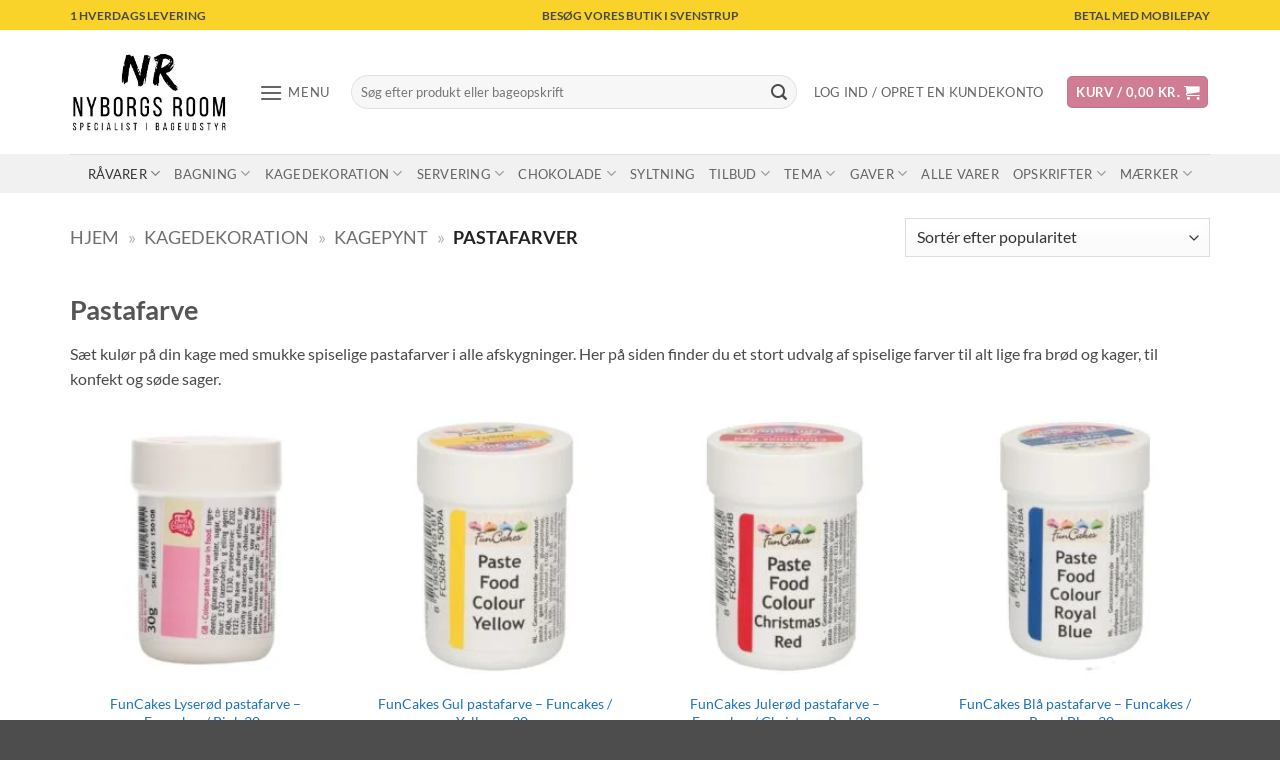

--- FILE ---
content_type: text/html; charset=UTF-8
request_url: https://nyborgs-room.com/product-category/kagedekoration/kagepynt/pastafarver/
body_size: 52717
content:
<!DOCTYPE html><html lang="da-DK" class="loading-site no-js"><head><meta charset="UTF-8" /><link rel="profile" href="https://gmpg.org/xfn/11" /><link rel="pingback" href="https://nyborgs-room.com/xmlrpc.php" /> <script data-optimized="1" src="[data-uri]" defer></script> <meta name='robots' content='index, follow, max-image-preview:large, max-snippet:-1, max-video-preview:-1' /> <script data-cfasync="false" data-pagespeed-no-defer>var gtm4wp_datalayer_name = "dataLayer";
	var dataLayer = dataLayer || [];
	const gtm4wp_use_sku_instead = 0;
	const gtm4wp_currency = 'DKK';
	const gtm4wp_product_per_impression = 10;
	const gtm4wp_clear_ecommerce = false;
	const gtm4wp_datalayer_max_timeout = 2000;</script> <meta name="viewport" content="width=device-width, initial-scale=1" /><title>Pastafarver fra Nyborgs-Room | Billige priser</title><meta name="description" content="Sæt kulør på din kage med smukke spiselige pastafarver i alle afskygninger. Her på siden finder du et stort udvalg af spiselige farver." /><link rel="canonical" href="https://nyborgs-room.com/product-category/kagedekoration/kagepynt/pastafarver/" /><link rel="next" href="https://nyborgs-room.com/product-category/kagedekoration/kagepynt/pastafarver/page/2/" /><meta property="og:locale" content="da_DK" /><meta property="og:type" content="article" /><meta property="og:title" content="Pastafarver fra Nyborgs-Room | Billige priser" /><meta property="og:description" content="Sæt kulør på din kage med smukke spiselige pastafarver i alle afskygninger. Her på siden finder du et stort udvalg af spiselige farver." /><meta property="og:url" content="https://nyborgs-room.com/product-category/kagedekoration/kagepynt/pastafarver/" /><meta property="og:site_name" content="Nyborgs Room" /><meta property="og:image" content="https://nyborgs-room.com/wp-content/uploads/2018/01/nyborgs-room-logo-site.jpg" /><meta property="og:image:width" content="531" /><meta property="og:image:height" content="278" /><meta property="og:image:type" content="image/jpeg" /> <script type="application/ld+json" class="yoast-schema-graph">{"@context":"https://schema.org","@graph":[{"@type":"CollectionPage","@id":"https://nyborgs-room.com/product-category/kagedekoration/kagepynt/pastafarver/","url":"https://nyborgs-room.com/product-category/kagedekoration/kagepynt/pastafarver/","name":"Pastafarver fra Nyborgs-Room | Billige priser","isPartOf":{"@id":"https://nyborgs-room.com/#website"},"primaryImageOfPage":{"@id":"https://nyborgs-room.com/product-category/kagedekoration/kagepynt/pastafarver/#primaryimage"},"image":{"@id":"https://nyborgs-room.com/product-category/kagedekoration/kagepynt/pastafarver/#primaryimage"},"thumbnailUrl":"https://nyborgs-room.com/wp-content/uploads/2022/01/FunCakes-Lyseroed-pastafarve.jpg","description":"Sæt kulør på din kage med smukke spiselige pastafarver i alle afskygninger. Her på siden finder du et stort udvalg af spiselige farver.","breadcrumb":{"@id":"https://nyborgs-room.com/product-category/kagedekoration/kagepynt/pastafarver/#breadcrumb"},"inLanguage":"da-DK"},{"@type":"ImageObject","inLanguage":"da-DK","@id":"https://nyborgs-room.com/product-category/kagedekoration/kagepynt/pastafarver/#primaryimage","url":"https://nyborgs-room.com/wp-content/uploads/2022/01/FunCakes-Lyseroed-pastafarve.jpg","contentUrl":"https://nyborgs-room.com/wp-content/uploads/2022/01/FunCakes-Lyseroed-pastafarve.jpg","width":1200,"height":1200,"caption":"FunCakes Lyseroed pastafarve"},{"@type":"BreadcrumbList","@id":"https://nyborgs-room.com/product-category/kagedekoration/kagepynt/pastafarver/#breadcrumb","itemListElement":[{"@type":"ListItem","position":1,"name":"Hjem","item":"https://nyborgs-room.com/"},{"@type":"ListItem","position":2,"name":"Kagedekoration","item":"https://nyborgs-room.com/product-category/kagedekoration/"},{"@type":"ListItem","position":3,"name":"Kagepynt","item":"https://nyborgs-room.com/product-category/kagedekoration/kagepynt/"},{"@type":"ListItem","position":4,"name":"Pastafarver"}]},{"@type":"WebSite","@id":"https://nyborgs-room.com/#website","url":"https://nyborgs-room.com/","name":"Nyborgs Room","description":"Billigt bageudstyr","publisher":{"@id":"https://nyborgs-room.com/#organization"},"potentialAction":[{"@type":"SearchAction","target":{"@type":"EntryPoint","urlTemplate":"https://nyborgs-room.com/?s={search_term_string}"},"query-input":{"@type":"PropertyValueSpecification","valueRequired":true,"valueName":"search_term_string"}}],"inLanguage":"da-DK"},{"@type":"Organization","@id":"https://nyborgs-room.com/#organization","name":"Nyborgs Room","url":"https://nyborgs-room.com/","logo":{"@type":"ImageObject","inLanguage":"da-DK","@id":"https://nyborgs-room.com/#/schema/logo/image/","url":"https://i0.wp.com/nyborgs-room.com/wp-content/uploads/2018/01/nyborgs-room-logo-site.jpg?fit=531%2C278&ssl=1","contentUrl":"https://i0.wp.com/nyborgs-room.com/wp-content/uploads/2018/01/nyborgs-room-logo-site.jpg?fit=531%2C278&ssl=1","width":531,"height":278,"caption":"Nyborgs Room"},"image":{"@id":"https://nyborgs-room.com/#/schema/logo/image/"},"sameAs":["https://www.facebook.com/nyborgsroom","https://www.instagram.com/explore/locations/804905552951154/","https://www.linkedin.com/company/18136155/","http://www.pinterest.com/nyborgsroom","https://www.youtube.com/channel/UCzMqlIX5j0m4jLogKwUP5yA"]}]}</script> <link rel='dns-prefetch' href='//capi-automation.s3.us-east-2.amazonaws.com' /><link rel='dns-prefetch' href='//cdnjs.cloudflare.com' /><link rel='prefetch' href='https://nyborgs-room.com/wp-content/themes/flatsome/assets/js/flatsome.js?ver=e2eddd6c228105dac048' /><link rel='prefetch' href='https://nyborgs-room.com/wp-content/themes/flatsome/assets/js/chunk.slider.js?ver=3.20.3' /><link rel='prefetch' href='https://nyborgs-room.com/wp-content/themes/flatsome/assets/js/chunk.popups.js?ver=3.20.3' /><link rel='prefetch' href='https://nyborgs-room.com/wp-content/themes/flatsome/assets/js/chunk.tooltips.js?ver=3.20.3' /><link rel='prefetch' href='https://nyborgs-room.com/wp-content/themes/flatsome/assets/js/woocommerce.js?ver=1c9be63d628ff7c3ff4c' /><link rel="alternate" type="application/rss+xml" title="Nyborgs Room &raquo; Feed" href="https://nyborgs-room.com/feed/" /><link rel="alternate" type="application/rss+xml" title="Nyborgs Room &raquo;-kommentar-feed" href="https://nyborgs-room.com/comments/feed/" /><link rel="alternate" type="application/rss+xml" title="Nyborgs Room &raquo; Pastafarver Kategori Feed" href="https://nyborgs-room.com/product-category/kagedekoration/kagepynt/pastafarver/feed/" /><style id='wp-img-auto-sizes-contain-inline-css' type='text/css'>img:is([sizes=auto i],[sizes^="auto," i]){contain-intrinsic-size:3000px 1500px}</style><link data-optimized="1" rel='stylesheet' id='shipmondo-service-point-selector-block-style-css' href='https://nyborgs-room.com/wp-content/litespeed/css/3d1c8bc02959ea8dc39e65caa047c574.css?ver=5c097' type='text/css' media='all' /><style id='wp-emoji-styles-inline-css' type='text/css'>img.wp-smiley,img.emoji{display:inline!important;border:none!important;box-shadow:none!important;height:1em!important;width:1em!important;margin:0 0.07em!important;vertical-align:-0.1em!important;background:none!important;padding:0!important}</style><link data-optimized="1" rel='stylesheet' id='contact-form-7-css' href='https://nyborgs-room.com/wp-content/litespeed/css/737d3ad2063babf181aafb7f65912671.css?ver=dbf1e' type='text/css' media='all' /><style id='woocommerce-inline-inline-css' type='text/css'>.woocommerce form .form-row .required{visibility:visible}</style><link data-optimized="1" rel='stylesheet' id='viabill-client-style-css' href='https://nyborgs-room.com/wp-content/litespeed/css/359633522493a10b422ea65542967013.css?ver=d8a34' type='text/css' media='all' /><link data-optimized="1" rel='stylesheet' id='wc-pb-checkout-blocks-css' href='https://nyborgs-room.com/wp-content/litespeed/css/438771c77150966a0657187ead810d4e.css?ver=05a73' type='text/css' media='all' /><link data-optimized="1" rel='stylesheet' id='ywpar_frontend-css' href='https://nyborgs-room.com/wp-content/litespeed/css/874cbc5da0c356775a3d76b7210c7132.css?ver=eb683' type='text/css' media='all' /><link data-optimized="1" rel='stylesheet' id='yith-wfbt-query-dialog-style-css' href='https://nyborgs-room.com/wp-content/litespeed/css/b601df6b1d49c670c03083fa25d4aeff.css?ver=4aeff' type='text/css' media='all' /><link data-optimized="1" rel='stylesheet' id='yith-wfbt-style-css' href='https://nyborgs-room.com/wp-content/litespeed/css/108dad7ac456a87e5ad6c9c94776b3a8.css?ver=90e7d' type='text/css' media='all' /><style id='yith-wfbt-style-inline-css' type='text/css'>.yith-wfbt-submit-block .yith-wfbt-submit-button{background:#222;color:#fff;border-color:#222}.yith-wfbt-submit-block .yith-wfbt-submit-button:hover{background:#222;color:#fff;border-color:#222}.yith-wfbt-form{background:#fff}</style><link data-optimized="1" rel='stylesheet' id='yith-faq-shortcode-icons-css' href='https://nyborgs-room.com/wp-content/litespeed/css/46068384470cb224ae76bc85d5daf622.css?ver=c25ee' type='text/css' media='all' /><link data-optimized="1" rel='stylesheet' id='dashicons-css' href='https://nyborgs-room.com/wp-content/litespeed/css/2598183806664c24541936ba26e2357e.css?ver=e5d31' type='text/css' media='all' /><style id='dashicons-inline-css' type='text/css'>[data-font="Dashicons"]:before{font-family:'Dashicons'!important;content:attr(data-icon)!important;speak:none!important;font-weight:normal!important;font-variant:normal!important;text-transform:none!important;line-height:1!important;font-style:normal!important;-webkit-font-smoothing:antialiased!important;-moz-osx-font-smoothing:grayscale!important}</style><link data-optimized="1" rel='stylesheet' id='yith-faq-shortcode-frontend-css' href='https://nyborgs-room.com/wp-content/litespeed/css/7367d4f2e2104fd323442076c3b437e2.css?ver=36ee6' type='text/css' media='all' /><style id='yith-faq-shortcode-frontend-inline-css' type='text/css'>:root{--yfwp-search-field-background:#ffffff;--yfwp-search-field-background-active:#fafafa;--yfwp-search-field-border:#d3d3d3;--yfwp-search-field-border-active:#9ac3c5;--yfwp-search-field-placeholder-text:#b6b6b6;--yfwp-search-field-active-text:#000000;--yfwp-search-button-background:#089aa1;--yfwp-search-button-background-hover:#09b5bc;--yfwp-search-button-icon:#ffffff;--yfwp-search-button-icon-hover:#ffffff;--yfwp-filters-colors-background:#ffffff;--yfwp-filters-colors-background-hover:#ffffff;--yfwp-filters-colors-background-active:#ffffff;--yfwp-filters-colors-border:#a9a9a9;--yfwp-filters-colors-border-hover:#68bdb3;--yfwp-filters-colors-border-active:#68bdb3;--yfwp-filters-colors-text:#000000;--yfwp-filters-colors-text-hover:#000000;--yfwp-filters-colors-text-active:#000000;--yfwp-filters-border-dimensions:5px 5px 5px 5px;--yfwp-icon-colors-background:rgba(255,255,255,0);--yfwp-icon-colors-background-hover:rgba(255,255,255,0);--yfwp-icon-colors-background-active:rgba(255,255,255,0);--yfwp-icon-colors-icon:#000000;--yfwp-icon-colors-icon-hover:#009f8b;--yfwp-icon-colors-icon-active:#009f8b;--yfwp-icon-border-dimensions:5px 5px 5px 5px;--yfwp-faq-colors-background:#f8f8f8;--yfwp-faq-colors-background-hover:#ececec;--yfwp-faq-colors-background-active:#eef5f4;--yfwp-faq-colors-border:rgba(255,255,255,0);--yfwp-faq-colors-border-hover:rgba(255,255,255,0);--yfwp-faq-colors-border-active:rgba(255,255,255,0);--yfwp-faq-colors-text:#000000;--yfwp-faq-colors-text-hover:#000000;--yfwp-faq-colors-text-active:#0d9c8b;--yfwp-faq-colors-content:#000000;--yfwp-faq-colors-content-hover:#000000;--yfwp-faq-colors-content-active:#000000;--yfwp-faq-border-dimensions:5px 5px 5px 5px;--yfwp-faq-loader-color:#009f8b;--yfwp-faq-copy-button-color-background:#ffffff;--yfwp-faq-copy-button-color-background-hover:#f3f9f9;--yfwp-faq-copy-button-color-icon:#009f8b;--yfwp-faq-copy-button-color-icon-hover:#009f8b;--yfwp-faq-copy-button-color-border:#009f8b;--yfwp-faq-copy-button-color-border-hover:#009f8b;--yfwp-faq-copy-button-border-dimensions:20px 20px 20px 20px;--yfwp-pagination-colors-background:rgba(255,255,255,0);--yfwp-pagination-colors-background-hover:rgba(255,255,255,0);--yfwp-pagination-colors-background-active:rgba(255,255,255,0);--yfwp-pagination-colors-border:rgba(255,255,255,0);--yfwp-pagination-colors-border-hover:rgba(255,255,255,0);--yfwp-pagination-colors-border-active:rgba(255,255,255,0);--yfwp-pagination-colors-text:#8f8f8f;--yfwp-pagination-colors-text-hover:#000000;--yfwp-pagination-colors-text-active:#009f8b;--yfwp-pagination-border-dimensions:5px 5px 5px 5px}.yith-faqs-container.yith-faqs-loading.custom-loader:before{background-image:url(https://nyborgs-room.com/wp-content/plugins/yith-faq-plugin-for-wordpress-premium/assets/images/loader.svg)}:root{--yfwp-search-field-background:#ffffff;--yfwp-search-field-background-active:#fafafa;--yfwp-search-field-border:#d3d3d3;--yfwp-search-field-border-active:#9ac3c5;--yfwp-search-field-placeholder-text:#b6b6b6;--yfwp-search-field-active-text:#000000;--yfwp-search-button-background:#089aa1;--yfwp-search-button-background-hover:#09b5bc;--yfwp-search-button-icon:#ffffff;--yfwp-search-button-icon-hover:#ffffff;--yfwp-filters-colors-background:#ffffff;--yfwp-filters-colors-background-hover:#ffffff;--yfwp-filters-colors-background-active:#ffffff;--yfwp-filters-colors-border:#a9a9a9;--yfwp-filters-colors-border-hover:#68bdb3;--yfwp-filters-colors-border-active:#68bdb3;--yfwp-filters-colors-text:#000000;--yfwp-filters-colors-text-hover:#000000;--yfwp-filters-colors-text-active:#000000;--yfwp-filters-border-dimensions:5px 5px 5px 5px;--yfwp-icon-colors-background:rgba(255,255,255,0);--yfwp-icon-colors-background-hover:rgba(255,255,255,0);--yfwp-icon-colors-background-active:rgba(255,255,255,0);--yfwp-icon-colors-icon:#000000;--yfwp-icon-colors-icon-hover:#009f8b;--yfwp-icon-colors-icon-active:#009f8b;--yfwp-icon-border-dimensions:5px 5px 5px 5px;--yfwp-faq-colors-background:#f8f8f8;--yfwp-faq-colors-background-hover:#ececec;--yfwp-faq-colors-background-active:#eef5f4;--yfwp-faq-colors-border:rgba(255,255,255,0);--yfwp-faq-colors-border-hover:rgba(255,255,255,0);--yfwp-faq-colors-border-active:rgba(255,255,255,0);--yfwp-faq-colors-text:#000000;--yfwp-faq-colors-text-hover:#000000;--yfwp-faq-colors-text-active:#0d9c8b;--yfwp-faq-colors-content:#000000;--yfwp-faq-colors-content-hover:#000000;--yfwp-faq-colors-content-active:#000000;--yfwp-faq-border-dimensions:5px 5px 5px 5px;--yfwp-faq-loader-color:#009f8b;--yfwp-faq-copy-button-color-background:#ffffff;--yfwp-faq-copy-button-color-background-hover:#f3f9f9;--yfwp-faq-copy-button-color-icon:#009f8b;--yfwp-faq-copy-button-color-icon-hover:#009f8b;--yfwp-faq-copy-button-color-border:#009f8b;--yfwp-faq-copy-button-color-border-hover:#009f8b;--yfwp-faq-copy-button-border-dimensions:20px 20px 20px 20px;--yfwp-pagination-colors-background:rgba(255,255,255,0);--yfwp-pagination-colors-background-hover:rgba(255,255,255,0);--yfwp-pagination-colors-background-active:rgba(255,255,255,0);--yfwp-pagination-colors-border:rgba(255,255,255,0);--yfwp-pagination-colors-border-hover:rgba(255,255,255,0);--yfwp-pagination-colors-border-active:rgba(255,255,255,0);--yfwp-pagination-colors-text:#8f8f8f;--yfwp-pagination-colors-text-hover:#000000;--yfwp-pagination-colors-text-active:#009f8b;--yfwp-pagination-border-dimensions:5px 5px 5px 5px}.yith-faqs-container.yith-faqs-loading.custom-loader:before{background-image:url(https://nyborgs-room.com/wp-content/plugins/yith-faq-plugin-for-wordpress-premium/assets/images/loader.svg)}:root{--yfwp-search-field-background:#ffffff;--yfwp-search-field-background-active:#fafafa;--yfwp-search-field-border:#d3d3d3;--yfwp-search-field-border-active:#9ac3c5;--yfwp-search-field-placeholder-text:#b6b6b6;--yfwp-search-field-active-text:#000000;--yfwp-search-button-background:#089aa1;--yfwp-search-button-background-hover:#09b5bc;--yfwp-search-button-icon:#ffffff;--yfwp-search-button-icon-hover:#ffffff;--yfwp-filters-colors-background:#ffffff;--yfwp-filters-colors-background-hover:#ffffff;--yfwp-filters-colors-background-active:#ffffff;--yfwp-filters-colors-border:#a9a9a9;--yfwp-filters-colors-border-hover:#68bdb3;--yfwp-filters-colors-border-active:#68bdb3;--yfwp-filters-colors-text:#000000;--yfwp-filters-colors-text-hover:#000000;--yfwp-filters-colors-text-active:#000000;--yfwp-filters-border-dimensions:5px 5px 5px 5px;--yfwp-icon-colors-background:rgba(255,255,255,0);--yfwp-icon-colors-background-hover:rgba(255,255,255,0);--yfwp-icon-colors-background-active:rgba(255,255,255,0);--yfwp-icon-colors-icon:#000000;--yfwp-icon-colors-icon-hover:#009f8b;--yfwp-icon-colors-icon-active:#009f8b;--yfwp-icon-border-dimensions:5px 5px 5px 5px;--yfwp-faq-colors-background:#f8f8f8;--yfwp-faq-colors-background-hover:#ececec;--yfwp-faq-colors-background-active:#eef5f4;--yfwp-faq-colors-border:rgba(255,255,255,0);--yfwp-faq-colors-border-hover:rgba(255,255,255,0);--yfwp-faq-colors-border-active:rgba(255,255,255,0);--yfwp-faq-colors-text:#000000;--yfwp-faq-colors-text-hover:#000000;--yfwp-faq-colors-text-active:#0d9c8b;--yfwp-faq-colors-content:#000000;--yfwp-faq-colors-content-hover:#000000;--yfwp-faq-colors-content-active:#000000;--yfwp-faq-border-dimensions:5px 5px 5px 5px;--yfwp-faq-loader-color:#009f8b;--yfwp-faq-copy-button-color-background:#ffffff;--yfwp-faq-copy-button-color-background-hover:#f3f9f9;--yfwp-faq-copy-button-color-icon:#009f8b;--yfwp-faq-copy-button-color-icon-hover:#009f8b;--yfwp-faq-copy-button-color-border:#009f8b;--yfwp-faq-copy-button-color-border-hover:#009f8b;--yfwp-faq-copy-button-border-dimensions:20px 20px 20px 20px;--yfwp-pagination-colors-background:rgba(255,255,255,0);--yfwp-pagination-colors-background-hover:rgba(255,255,255,0);--yfwp-pagination-colors-background-active:rgba(255,255,255,0);--yfwp-pagination-colors-border:rgba(255,255,255,0);--yfwp-pagination-colors-border-hover:rgba(255,255,255,0);--yfwp-pagination-colors-border-active:rgba(255,255,255,0);--yfwp-pagination-colors-text:#8f8f8f;--yfwp-pagination-colors-text-hover:#000000;--yfwp-pagination-colors-text-active:#009f8b;--yfwp-pagination-border-dimensions:5px 5px 5px 5px}.yith-faqs-container.yith-faqs-loading.custom-loader:before{background-image:url(https://nyborgs-room.com/wp-content/plugins/yith-faq-plugin-for-wordpress-premium/assets/images/loader.svg)}</style><link data-optimized="1" rel='stylesheet' id='wc-bundle-style-css' href='https://nyborgs-room.com/wp-content/litespeed/css/b94ba6c6d56e103b0e65bfb0fac1b438.css?ver=a48ef' type='text/css' media='all' /><link data-optimized="1" rel='stylesheet' id='flatsome-main-css' href='https://nyborgs-room.com/wp-content/litespeed/css/0c95b4a22424998b98495d2bc2b243e4.css?ver=3fc79' type='text/css' media='all' /><style id='flatsome-main-inline-css' type='text/css'>@font-face{font-family:"fl-icons";font-display:block;src:url(https://nyborgs-room.com/wp-content/themes/flatsome/assets/css/icons/fl-icons.eot?v=3.20.3);src:url(https://nyborgs-room.com/wp-content/themes/flatsome/assets/css/icons/fl-icons.eot#iefix?v=3.20.3) format("embedded-opentype"),url(https://nyborgs-room.com/wp-content/themes/flatsome/assets/css/icons/fl-icons.woff2?v=3.20.3) format("woff2"),url(https://nyborgs-room.com/wp-content/themes/flatsome/assets/css/icons/fl-icons.ttf?v=3.20.3) format("truetype"),url(https://nyborgs-room.com/wp-content/themes/flatsome/assets/css/icons/fl-icons.woff?v=3.20.3) format("woff"),url(https://nyborgs-room.com/wp-content/themes/flatsome/assets/css/icons/fl-icons.svg?v=3.20.3#fl-icons) format("svg")}</style><link data-optimized="1" rel='stylesheet' id='flatsome-shop-css' href='https://nyborgs-room.com/wp-content/litespeed/css/0a73c7d5ac55e5316ba1bb393a6f1e09.css?ver=27c2f' type='text/css' media='all' /><link data-optimized="1" rel='stylesheet' id='cwginstock_frontend_css-css' href='https://nyborgs-room.com/wp-content/litespeed/css/ca953a2749c4d69f1327565657f1125e.css?ver=15ad9' type='text/css' media='' /><link data-optimized="1" rel='stylesheet' id='cwginstock_bootstrap-css' href='https://nyborgs-room.com/wp-content/litespeed/css/1a08c93eeef888ec997576c8465a134b.css?ver=c800b' type='text/css' media='' /><link data-optimized="1" rel='stylesheet' id='cuw_template-css' href='https://nyborgs-room.com/wp-content/litespeed/css/2019f319a3dd502f5f400cc749f216a2.css?ver=b830b' type='text/css' media='all' /><link data-optimized="1" rel='stylesheet' id='cuw_frontend-css' href='https://nyborgs-room.com/wp-content/litespeed/css/94e32e54fb1f60bc356946f4fc71b355.css?ver=711c5' type='text/css' media='all' /> <script type="text/template" id="tmpl-variation-template"><div class="woocommerce-variation-description">{{{ data.variation.variation_description }}}</div>
	<div class="woocommerce-variation-price">{{{ data.variation.price_html }}}</div>
	<div class="woocommerce-variation-availability">{{{ data.variation.availability_html }}}</div></script> <script type="text/template" id="tmpl-unavailable-variation-template"><p role="alert">Beklager, denne vare er ikke tilgængelig. Vælg venligst en anden kombination.</p></script> <script data-optimized="1" type="text/javascript" src="[data-uri]" defer></script><script data-optimized="1" type="text/javascript" id="tp-js-js-extra" src="[data-uri]" defer></script> <script data-optimized="1" type="text/javascript" src="https://nyborgs-room.com/wp-content/litespeed/js/fbe269373c55fbd62e52b891a2ffa063.js?ver=47ab4" id="tp-js-js" defer data-deferred="1"></script> <script type="text/javascript" src="https://nyborgs-room.com/wp-includes/js/jquery/jquery.min.js?ver=3.7.1" id="jquery-core-js"></script> <script data-optimized="1" type="text/javascript" src="https://nyborgs-room.com/wp-content/litespeed/js/490065f3b03e77364c0d0ce079b147d6.js?ver=af4e0" id="wc-jquery-blockui-js" data-wp-strategy="defer"></script> <script data-optimized="1" type="text/javascript" id="wc-add-to-cart-js-extra" src="[data-uri]" defer></script> <script data-optimized="1" type="text/javascript" src="https://nyborgs-room.com/wp-content/litespeed/js/fe6d6429c92983f8354ba2382866b841.js?ver=d0aa8" id="wc-add-to-cart-js" defer="defer" data-wp-strategy="defer"></script> <script data-optimized="1" type="text/javascript" src="https://nyborgs-room.com/wp-content/litespeed/js/f413a6dc3040e2090c2808a03840d9f1.js?ver=7fc54" id="wc-js-cookie-js" data-wp-strategy="defer"></script> <script data-optimized="1" type="text/javascript" src="https://nyborgs-room.com/wp-content/litespeed/js/650ddcbd90bd00df68a874e31133ce52.js?ver=abfba" id="pmTPTrack-js" defer data-deferred="1"></script> <script data-optimized="1" type="text/javascript" src="https://nyborgs-room.com/wp-content/litespeed/js/aec7c4ac13f081f863e134912ca110f4.js?ver=4cf68" id="underscore-js" defer data-deferred="1"></script> <script data-optimized="1" type="text/javascript" id="wp-util-js-extra" src="[data-uri]" defer></script> <script data-optimized="1" type="text/javascript" src="https://nyborgs-room.com/wp-content/litespeed/js/537c805a59f9806e2703e653a5bb31de.js?ver=6b0e3" id="wp-util-js" defer data-deferred="1"></script> <script type="text/javascript" src="https://nyborgs-room.com/wp-content/plugins/yith-faq-plugin-for-wordpress-premium/assets/js/jquery-jseldom/jquery.jseldom.js?ver=0.0.2" id="jseldom-js"></script> <link rel="https://api.w.org/" href="https://nyborgs-room.com/wp-json/" /><link rel="alternate" title="JSON" type="application/json" href="https://nyborgs-room.com/wp-json/wp/v2/product_cat/491" /><link rel="EditURI" type="application/rsd+xml" title="RSD" href="https://nyborgs-room.com/xmlrpc.php?rsd" /> <script data-cfasync="false" data-pagespeed-no-defer>var dataLayer_content = {"pagePostType":"product","pagePostType2":"tax-product","pageCategory":[],"customerTotalOrders":0,"customerTotalOrderValue":0,"customerFirstName":"","customerLastName":"","customerBillingFirstName":"","customerBillingLastName":"","customerBillingCompany":"","customerBillingAddress1":"","customerBillingAddress2":"","customerBillingCity":"","customerBillingState":"","customerBillingPostcode":"","customerBillingCountry":"","customerBillingEmail":"","customerBillingEmailHash":"","customerBillingPhone":"","customerShippingFirstName":"","customerShippingLastName":"","customerShippingCompany":"","customerShippingAddress1":"","customerShippingAddress2":"","customerShippingCity":"","customerShippingState":"","customerShippingPostcode":"","customerShippingCountry":"","cartContent":{"totals":{"applied_coupons":[],"discount_total":0,"subtotal":0,"total":0},"items":[]}};
	dataLayer.push( dataLayer_content );</script> <script data-cfasync="false" data-pagespeed-no-defer>(function(w,d,s,l,i){w[l]=w[l]||[];w[l].push({'gtm.start':
new Date().getTime(),event:'gtm.js'});var f=d.getElementsByTagName(s)[0],
j=d.createElement(s),dl=l!='dataLayer'?'&l='+l:'';j.async=true;j.src=
'//www.googletagmanager.com/gtm.js?id='+i+dl;f.parentNode.insertBefore(j,f);
})(window,document,'script','dataLayer','GTM-K2BR4RWL');</script>  <script src='https://www.googletagmanager.com/gtag/js?id=AW-10788337240' defer data-deferred="1"></script> <script src="[data-uri]" defer></script><script data-optimized="1" charset="UTF-8" src="https://nyborgs-room.com/wp-content/litespeed/js/3873416a9f8a397651be48068d1ee967.js?ver=ee967" defer data-deferred="1"></script> <noscript><style>.woocommerce-product-gallery{ opacity: 1 !important; }</style></noscript> <script data-optimized="1"  type="text/javascript" src="[data-uri]" defer></script>  <script data-optimized="1"  type="text/javascript" src="[data-uri]" defer></script> <link rel="icon" href="https://nyborgs-room.com/wp-content/uploads/2018/01/cropped-NR-32x32.jpg" sizes="32x32" /><link rel="icon" href="https://nyborgs-room.com/wp-content/uploads/2018/01/cropped-NR-192x192.jpg" sizes="192x192" /><link rel="apple-touch-icon" href="https://nyborgs-room.com/wp-content/uploads/2018/01/cropped-NR-180x180.jpg" /><meta name="msapplication-TileImage" content="https://nyborgs-room.com/wp-content/uploads/2018/01/cropped-NR-270x270.jpg" /><style type="text/css">div.nsl-container[data-align="left"]{text-align:left}div.nsl-container[data-align="center"]{text-align:center}div.nsl-container[data-align="right"]{text-align:right}div.nsl-container div.nsl-container-buttons a[data-plugin="nsl"]{text-decoration:none;box-shadow:none;border:0}div.nsl-container .nsl-container-buttons{display:flex;padding:5px 0}div.nsl-container.nsl-container-block .nsl-container-buttons{display:inline-grid;grid-template-columns:minmax(145px,auto)}div.nsl-container-block-fullwidth .nsl-container-buttons{flex-flow:column;align-items:center}div.nsl-container-block-fullwidth .nsl-container-buttons a,div.nsl-container-block .nsl-container-buttons a{flex:1 1 auto;display:block;margin:5px 0;width:100%}div.nsl-container-inline{margin:-5px;text-align:left}div.nsl-container-inline .nsl-container-buttons{justify-content:center;flex-wrap:wrap}div.nsl-container-inline .nsl-container-buttons a{margin:5px;display:inline-block}div.nsl-container-grid .nsl-container-buttons{flex-flow:row;align-items:center;flex-wrap:wrap}div.nsl-container-grid .nsl-container-buttons a{flex:1 1 auto;display:block;margin:5px;max-width:280px;width:100%}@media only screen and (min-width:650px){div.nsl-container-grid .nsl-container-buttons a{width:auto}}div.nsl-container .nsl-button{cursor:pointer;vertical-align:top;border-radius:4px}div.nsl-container .nsl-button-default{color:#fff;display:flex}div.nsl-container .nsl-button-icon{display:inline-block}div.nsl-container .nsl-button-svg-container{flex:0 0 auto;padding:8px;display:flex;align-items:center}div.nsl-container svg{height:24px;width:24px;vertical-align:top}div.nsl-container .nsl-button-default div.nsl-button-label-container{margin:0 24px 0 12px;padding:10px 0;font-family:Helvetica,Arial,sans-serif;font-size:16px;line-height:20px;letter-spacing:.25px;overflow:hidden;text-align:center;text-overflow:clip;white-space:nowrap;flex:1 1 auto;-webkit-font-smoothing:antialiased;-moz-osx-font-smoothing:grayscale;text-transform:none;display:inline-block}div.nsl-container .nsl-button-google[data-skin="light"]{box-shadow:inset 0 0 0 1px #747775;color:#1f1f1f}div.nsl-container .nsl-button-google[data-skin="dark"]{box-shadow:inset 0 0 0 1px #8E918F;color:#E3E3E3}div.nsl-container .nsl-button-google[data-skin="neutral"]{color:#1F1F1F}div.nsl-container .nsl-button-google div.nsl-button-label-container{font-family:"Roboto Medium",Roboto,Helvetica,Arial,sans-serif}div.nsl-container .nsl-button-apple .nsl-button-svg-container{padding:0 6px}div.nsl-container .nsl-button-apple .nsl-button-svg-container svg{height:40px;width:auto}div.nsl-container .nsl-button-apple[data-skin="light"]{color:#000;box-shadow:0 0 0 1px #000}div.nsl-container .nsl-button-facebook[data-skin="white"]{color:#000;box-shadow:inset 0 0 0 1px #000}div.nsl-container .nsl-button-facebook[data-skin="light"]{color:#1877F2;box-shadow:inset 0 0 0 1px #1877F2}div.nsl-container .nsl-button-spotify[data-skin="white"]{color:#191414;box-shadow:inset 0 0 0 1px #191414}div.nsl-container .nsl-button-apple div.nsl-button-label-container{font-size:17px;font-family:-apple-system,BlinkMacSystemFont,"Segoe UI",Roboto,Helvetica,Arial,sans-serif,"Apple Color Emoji","Segoe UI Emoji","Segoe UI Symbol"}div.nsl-container .nsl-button-slack div.nsl-button-label-container{font-size:17px;font-family:-apple-system,BlinkMacSystemFont,"Segoe UI",Roboto,Helvetica,Arial,sans-serif,"Apple Color Emoji","Segoe UI Emoji","Segoe UI Symbol"}div.nsl-container .nsl-button-slack[data-skin="light"]{color:#000;box-shadow:inset 0 0 0 1px #DDD}div.nsl-container .nsl-button-tiktok[data-skin="light"]{color:#161823;box-shadow:0 0 0 1px rgb(22 24 35 / .12)}div.nsl-container .nsl-button-kakao{color:rgb(0 0 0 / .85)}.nsl-clear{clear:both}.nsl-container{clear:both}.nsl-disabled-provider .nsl-button{filter:grayscale(1);opacity:.8}div.nsl-container-inline[data-align="left"] .nsl-container-buttons{justify-content:flex-start}div.nsl-container-inline[data-align="center"] .nsl-container-buttons{justify-content:center}div.nsl-container-inline[data-align="right"] .nsl-container-buttons{justify-content:flex-end}div.nsl-container-grid[data-align="left"] .nsl-container-buttons{justify-content:flex-start}div.nsl-container-grid[data-align="center"] .nsl-container-buttons{justify-content:center}div.nsl-container-grid[data-align="right"] .nsl-container-buttons{justify-content:flex-end}div.nsl-container-grid[data-align="space-around"] .nsl-container-buttons{justify-content:space-around}div.nsl-container-grid[data-align="space-between"] .nsl-container-buttons{justify-content:space-between}#nsl-redirect-overlay{display:flex;flex-direction:column;justify-content:center;align-items:center;position:fixed;z-index:1000000;left:0;top:0;width:100%;height:100%;backdrop-filter:blur(1px);background-color:RGB(0 0 0 / .32);}#nsl-redirect-overlay-container{display:flex;flex-direction:column;justify-content:center;align-items:center;background-color:#fff;padding:30px;border-radius:10px}#nsl-redirect-overlay-spinner{content:'';display:block;margin:20px;border:9px solid RGB(0 0 0 / .6);border-top:9px solid #fff;border-radius:50%;box-shadow:inset 0 0 0 1px RGB(0 0 0 / .6),0 0 0 1px RGB(0 0 0 / .6);width:40px;height:40px;animation:nsl-loader-spin 2s linear infinite}@keyframes nsl-loader-spin{0%{transform:rotate(0deg)}to{transform:rotate(360deg)}}#nsl-redirect-overlay-title{font-family:-apple-system,BlinkMacSystemFont,"Segoe UI",Roboto,Oxygen-Sans,Ubuntu,Cantarell,"Helvetica Neue",sans-serif;font-size:18px;font-weight:700;color:#3C434A}#nsl-redirect-overlay-text{font-family:-apple-system,BlinkMacSystemFont,"Segoe UI",Roboto,Oxygen-Sans,Ubuntu,Cantarell,"Helvetica Neue",sans-serif;text-align:center;font-size:14px;color:#3C434A}</style><style type="text/css">#nsl-notices-fallback{position:fixed;right:10px;top:10px;z-index:10000}.admin-bar #nsl-notices-fallback{top:42px}#nsl-notices-fallback>div{position:relative;background:#fff;border-left:4px solid #fff;box-shadow:0 1px 1px 0 rgb(0 0 0 / .1);margin:5px 15px 2px;padding:1px 20px}#nsl-notices-fallback>div.error{display:block;border-left-color:#dc3232}#nsl-notices-fallback>div.updated{display:block;border-left-color:#46b450}#nsl-notices-fallback p{margin:.5em 0;padding:2px}#nsl-notices-fallback>div:after{position:absolute;right:5px;top:5px;content:'\00d7';display:block;height:16px;width:16px;line-height:16px;text-align:center;font-size:20px;cursor:pointer}</style><style id="custom-css" type="text/css">:root{--primary-color:#d07c94;--fs-color-primary:#d07c94;--fs-color-secondary:#9db2bf;--fs-color-success:#526d82;--fs-color-alert:#b20000;--fs-color-base:#4a4a4a;--fs-experimental-link-color:#1e73be;--fs-experimental-link-color-hover:#111}.tooltipster-base{--tooltip-color:#fff;--tooltip-bg-color:#000}.off-canvas-right .mfp-content,.off-canvas-left .mfp-content{--drawer-width:300px}.off-canvas .mfp-content.off-canvas-cart{--drawer-width:360px}.container-width,.full-width .ubermenu-nav,.container,.row{max-width:1170px}.row.row-collapse{max-width:1140px}.row.row-small{max-width:1162.5px}.row.row-large{max-width:1200px}.header-main{height:124px}#logo img{max-height:124px}#logo{width:159px}#logo img{padding:10px 0}.header-top{min-height:30px}.transparent .header-main{height:265px}.transparent #logo img{max-height:265px}.has-transparent+.page-title:first-of-type,.has-transparent+#main>.page-title,.has-transparent+#main>div>.page-title,.has-transparent+#main .page-header-wrapper:first-of-type .page-title{padding-top:345px}.header.show-on-scroll,.stuck .header-main{height:70px!important}.stuck #logo img{max-height:70px!important}.search-form{width:81%}.header-bg-color{background-color:#fff}.header-bottom{background-color:#f1f1f1}.top-bar-nav>li>a{line-height:16px}.header-main .nav>li>a{line-height:17px}.stuck .header-main .nav>li>a{line-height:50px}.header-bottom-nav>li>a{line-height:16px}@media (max-width:549px){.header-main{height:70px}#logo img{max-height:70px}}.nav-dropdown{font-size:100%}.header-top{background-color:#f9d32a!important}body{font-size:100%}body{font-family:Lato,sans-serif}body{font-weight:400;font-style:normal}.nav>li>a{font-family:Lato,sans-serif}.mobile-sidebar-levels-2 .nav>li>ul>li>a{font-family:Lato,sans-serif}.nav>li>a,.mobile-sidebar-levels-2 .nav>li>ul>li>a{font-weight:400;font-style:}h1,h2,h3,h4,h5,h6,.heading-font,.off-canvas-center .nav-sidebar.nav-vertical>li>a{font-family:Lato,sans-serif}h1,h2,h3,h4,h5,h6,.heading-font,.banner h1,.banner h2{font-weight:700;font-style:normal}.alt-font{font-family:"Dancing Script",sans-serif}.alt-font{font-weight:400!important;font-style:normal!important}.shop-page-title.featured-title .title-overlay{background-color:rgb(255 255 255 / .3)}.current .breadcrumb-step,[data-icon-label]:after,.button#place_order,.button.checkout,.checkout-button,.single_add_to_cart_button.button,.sticky-add-to-cart-select-options-button{background-color:#d07c94!important}.has-equal-box-heights .box-image{padding-top:100%}.badge-inner.on-sale{background-color:#fadb5e}.shop-page-title.featured-title .title-bg{background-image:url(https://nyborgs-room.com/wp-content/uploads/2017/12/ProGel-pastafarve-Poppy.jpg.webp)!important}@media screen and (min-width:550px){.products .box-vertical .box-image{min-width:247px!important;width:247px!important}}button[name='update_cart']{display:none}.nav-vertical-fly-out>li+li{border-top-width:1px;border-top-style:solid}.label-new.menu-item>a:after{content:"Ny"}.label-hot.menu-item>a:after{content:"Populær"}.label-sale.menu-item>a:after{content:"Tilbud"}.label-popular.menu-item>a:after{content:"Populært"}</style><style type="text/css" id="wp-custom-css">.cwginstock-subscribe-form .panel-primary>.panel-heading{background-color:#c77d92;border-color:#c77d92}.cwginstock-subscribe-form .panel-primary{border-color:#c77d92}.out-of-stock-label{display:none}.star-rating span:before{color:#08b47c}.v2_hero{background:#f4dcd8 url(https://nyborgs-room.com/wp-content/uploads/2024/03/nyborg_cake2.webp) no-repeat center center;height:700px;padding:50px 10%;position:relative}.v2_hero a{color:#fff}.v2_hero h1{color:#c77d92;font-size:3.6em}.v2_hero .pad .mid{display:inline-block;margin:0 auto;padding:10px;width:100%;margin-top:100px}.v2_hero .pad .mid .promise{color:#fff;font-size:.9em;text-align:center;display:inline-block;margin:0 40px 0 0;height:250px;width:250px;transition:transform .5s ease;cursor:pointer}.v2_hero .pad .mid .promise:hover{transform:scale(1.03)}.v2_hero .padbck1{background:url(https://nyborgs-room.com/wp-content/uploads/2024/03/nyborg_gfx01.webp) no-repeat center center}.v2_hero .padbck2{background:url(https://nyborgs-room.com/wp-content/uploads/2024/03/nyborg_gfx06.webp) no-repeat center center}.v2_hero .padbck3{background:url(https://nyborgs-room.com/wp-content/uploads/2025/02/pinar-kucuk-Ae7jQFDTPk4-unsplash.jpg) no-repeat center center}.v2_hero .pad .vfade{background:linear-gradient(180deg,#fff0 0%,#fff0 30%,rgb(0 0 0 / .8) 100%);width:100%;height:100%;position:relative}.v2_hero .pad .vfade .p0{position:absolute;bottom:10px;left:20px;text-transform:uppercase}.v2_hero .pad .vfade .p1{font-size:1em;text-align:left}.v2_hero .pad .vfade .p2{font-size:2.2em;text-align:left}.v2_open{background:#c77d92;color:#f3bbb4;padding:20px;font-size:1em;min-height:300px;margin:20px}.v2_open table{margin-bottom:0em}.v2_open td{border-bottom:0 solid #ececec;color:#f3bbb4;font-size:24px;padding:4px}.v2_open .t1{padding:4px}.v2_open .t1 table{width:60%}.openhours_adr{font-size:26px!important;text-align:center;padding-bottom:30px!important}.openhours_hd{font-size:26px!important;min-height:410px}.v2_open_gfx1{background:url(https://nyborgs-room.com/wp-content/uploads/2024/03/nyborg_gfxshop01_2.webp) no-repeat center center;background-size:410px 410px;min-height:410px;margin:20px}.v2_open_gfx2{background:url(https://nyborgs-room.com/wp-content/uploads/2024/03/nyborg_gfxshop03-.webp) no-repeat center center;min-height:410px;margin:20px}.v2_hero_promi{background:#c77d92;text-align:center}.v2_hero_promi .top{display:inline-block;margin:0 auto;padding:10px;width:100%}.v2_hero_promi .top .promise{background:url(https://nyborgs-room.com/wp-content/uploads/2024/03/ico16x16_check_pink.png) no-repeat 8px 6px;padding:10px 10px 10px 35px;color:#fff;font-size:.9em}.v2_hero_promi .mid{display:inline-block;margin:0 auto;padding:10px}.v2_hero_promi .mid a{color:#fff}.v2_hero_promi .mid .promise{padding:10px 10px 10px 10px;color:#fff;font-size:.9em;text-align:center;display:inline-block}.v2_hero_promi .mid .promise img{width:64px;height:64px}.v2_hero_promi .mid .promise .txt{padding:10px 5px 2px 5px;text-align:center;text-transform:uppercase}.v2_hero_promi .mid .promise .txt_s{font-size:.8em;text-transform:uppercase}.shadowed{box-shadow:0 -.0625rem 1.0625rem -.125rem #5e71774a}.shadowed_deep{box-shadow:0 44px 74px rgb(0 0 0 / 15%)}.show_sx{display:none}@media (max-width:1199.98px){.hide_mid{display:none}.v2_hero .pad .mid .promise{margin:0 30px 0 0;height:220px;width:220px}.v2_hero .pad .vfade .p2{font-size:1.8em;text-align:left}}@media (max-width:991.98px){.hide_sm{display:none}.v2_hero{height:auto}.v2_hero_promi .mid .promise img{width:64px;height:64px}.v2_hero_promi .mid .promise .txt_s{display:none}.v2_hero h1{font-size:3.2em}.v2_hero_promi .top .promise{font-size:.7em}}@media (max-width:768px){.v2_hero_promi .mid .promise .txt{font-size:.8em}}@media (max-width:575.98px){.hide_sx{display:none}.show_sx{display:block}.v2_hero{background:#f4dcd8;height:auto}.v2_hero h1{font-size:3em}.openhours_adr,.openhours_hd{font-size:18px!important;font-weight:400}.v2_hero_promi .mid .promise{min-width:45%}.v2_hero_promi .mid .promise img{width:64px;height:64px}.v2_hero_promi .mid .promise .txt_s{font-size:0.6em!important}.v2_hero_promi .mid .promise .txt{font-size:.8em}.v2_open .t1 table{width:90%}.container .row:not(.row-collapse),.lightbox-content .row:not(.row-collapse),.row .gallery,.row .row:not(.row-collapse){margin-left:0;margin-right:0}#mc_embed_signup{max-width:350px}@media only screen and (min-width:810px){.menu_nyhedsbrev{display:none!important}}.header-newsletter-item.has-icon{display:none}</style><style id="infinite-scroll-css" type="text/css">.page-load-status,.archive .woocommerce-pagination{display:none}</style><style id="kirki-inline-styles">@font-face{font-family:'Lato';font-style:normal;font-weight:400;font-display:swap;src:url(https://nyborgs-room.com/wp-content/fonts/lato/S6uyw4BMUTPHjxAwXjeu.woff2) format('woff2');unicode-range:U+0100-02BA,U+02BD-02C5,U+02C7-02CC,U+02CE-02D7,U+02DD-02FF,U+0304,U+0308,U+0329,U+1D00-1DBF,U+1E00-1E9F,U+1EF2-1EFF,U+2020,U+20A0-20AB,U+20AD-20C0,U+2113,U+2C60-2C7F,U+A720-A7FF}@font-face{font-family:'Lato';font-style:normal;font-weight:400;font-display:swap;src:url(https://nyborgs-room.com/wp-content/fonts/lato/S6uyw4BMUTPHjx4wXg.woff2) format('woff2');unicode-range:U+0000-00FF,U+0131,U+0152-0153,U+02BB-02BC,U+02C6,U+02DA,U+02DC,U+0304,U+0308,U+0329,U+2000-206F,U+20AC,U+2122,U+2191,U+2193,U+2212,U+2215,U+FEFF,U+FFFD}@font-face{font-family:'Lato';font-style:normal;font-weight:700;font-display:swap;src:url(https://nyborgs-room.com/wp-content/fonts/lato/S6u9w4BMUTPHh6UVSwaPGR_p.woff2) format('woff2');unicode-range:U+0100-02BA,U+02BD-02C5,U+02C7-02CC,U+02CE-02D7,U+02DD-02FF,U+0304,U+0308,U+0329,U+1D00-1DBF,U+1E00-1E9F,U+1EF2-1EFF,U+2020,U+20A0-20AB,U+20AD-20C0,U+2113,U+2C60-2C7F,U+A720-A7FF}@font-face{font-family:'Lato';font-style:normal;font-weight:700;font-display:swap;src:url(https://nyborgs-room.com/wp-content/fonts/lato/S6u9w4BMUTPHh6UVSwiPGQ.woff2) format('woff2');unicode-range:U+0000-00FF,U+0131,U+0152-0153,U+02BB-02BC,U+02C6,U+02DA,U+02DC,U+0304,U+0308,U+0329,U+2000-206F,U+20AC,U+2122,U+2191,U+2193,U+2212,U+2215,U+FEFF,U+FFFD}@font-face{font-family:'Dancing Script';font-style:normal;font-weight:400;font-display:swap;src:url(https://nyborgs-room.com/wp-content/fonts/dancing-script/If2cXTr6YS-zF4S-kcSWSVi_sxjsohD9F50Ruu7BMSo3Rep8ltA.woff2) format('woff2');unicode-range:U+0102-0103,U+0110-0111,U+0128-0129,U+0168-0169,U+01A0-01A1,U+01AF-01B0,U+0300-0301,U+0303-0304,U+0308-0309,U+0323,U+0329,U+1EA0-1EF9,U+20AB}@font-face{font-family:'Dancing Script';font-style:normal;font-weight:400;font-display:swap;src:url(https://nyborgs-room.com/wp-content/fonts/dancing-script/If2cXTr6YS-zF4S-kcSWSVi_sxjsohD9F50Ruu7BMSo3ROp8ltA.woff2) format('woff2');unicode-range:U+0100-02BA,U+02BD-02C5,U+02C7-02CC,U+02CE-02D7,U+02DD-02FF,U+0304,U+0308,U+0329,U+1D00-1DBF,U+1E00-1E9F,U+1EF2-1EFF,U+2020,U+20A0-20AB,U+20AD-20C0,U+2113,U+2C60-2C7F,U+A720-A7FF}@font-face{font-family:'Dancing Script';font-style:normal;font-weight:400;font-display:swap;src:url(https://nyborgs-room.com/wp-content/fonts/dancing-script/If2cXTr6YS-zF4S-kcSWSVi_sxjsohD9F50Ruu7BMSo3Sup8.woff2) format('woff2');unicode-range:U+0000-00FF,U+0131,U+0152-0153,U+02BB-02BC,U+02C6,U+02DA,U+02DC,U+0304,U+0308,U+0329,U+2000-206F,U+20AC,U+2122,U+2191,U+2193,U+2212,U+2215,U+FEFF,U+FFFD}</style><link data-optimized="1" rel='stylesheet' id='wc-blocks-style-css' href='https://nyborgs-room.com/wp-content/litespeed/css/9f4db4f203315280b6030500748cfab2.css?ver=c6e7e' type='text/css' media='all' /><style id='global-styles-inline-css' type='text/css'>:root{--wp--preset--aspect-ratio--square:1;--wp--preset--aspect-ratio--4-3:4/3;--wp--preset--aspect-ratio--3-4:3/4;--wp--preset--aspect-ratio--3-2:3/2;--wp--preset--aspect-ratio--2-3:2/3;--wp--preset--aspect-ratio--16-9:16/9;--wp--preset--aspect-ratio--9-16:9/16;--wp--preset--color--black:#000000;--wp--preset--color--cyan-bluish-gray:#abb8c3;--wp--preset--color--white:#ffffff;--wp--preset--color--pale-pink:#f78da7;--wp--preset--color--vivid-red:#cf2e2e;--wp--preset--color--luminous-vivid-orange:#ff6900;--wp--preset--color--luminous-vivid-amber:#fcb900;--wp--preset--color--light-green-cyan:#7bdcb5;--wp--preset--color--vivid-green-cyan:#00d084;--wp--preset--color--pale-cyan-blue:#8ed1fc;--wp--preset--color--vivid-cyan-blue:#0693e3;--wp--preset--color--vivid-purple:#9b51e0;--wp--preset--color--primary:#d07c94;--wp--preset--color--secondary:#9db2bf;--wp--preset--color--success:#526d82;--wp--preset--color--alert:#b20000;--wp--preset--gradient--vivid-cyan-blue-to-vivid-purple:linear-gradient(135deg,rgb(6,147,227) 0%,rgb(155,81,224) 100%);--wp--preset--gradient--light-green-cyan-to-vivid-green-cyan:linear-gradient(135deg,rgb(122,220,180) 0%,rgb(0,208,130) 100%);--wp--preset--gradient--luminous-vivid-amber-to-luminous-vivid-orange:linear-gradient(135deg,rgb(252,185,0) 0%,rgb(255,105,0) 100%);--wp--preset--gradient--luminous-vivid-orange-to-vivid-red:linear-gradient(135deg,rgb(255,105,0) 0%,rgb(207,46,46) 100%);--wp--preset--gradient--very-light-gray-to-cyan-bluish-gray:linear-gradient(135deg,rgb(238,238,238) 0%,rgb(169,184,195) 100%);--wp--preset--gradient--cool-to-warm-spectrum:linear-gradient(135deg,rgb(74,234,220) 0%,rgb(151,120,209) 20%,rgb(207,42,186) 40%,rgb(238,44,130) 60%,rgb(251,105,98) 80%,rgb(254,248,76) 100%);--wp--preset--gradient--blush-light-purple:linear-gradient(135deg,rgb(255,206,236) 0%,rgb(152,150,240) 100%);--wp--preset--gradient--blush-bordeaux:linear-gradient(135deg,rgb(254,205,165) 0%,rgb(254,45,45) 50%,rgb(107,0,62) 100%);--wp--preset--gradient--luminous-dusk:linear-gradient(135deg,rgb(255,203,112) 0%,rgb(199,81,192) 50%,rgb(65,88,208) 100%);--wp--preset--gradient--pale-ocean:linear-gradient(135deg,rgb(255,245,203) 0%,rgb(182,227,212) 50%,rgb(51,167,181) 100%);--wp--preset--gradient--electric-grass:linear-gradient(135deg,rgb(202,248,128) 0%,rgb(113,206,126) 100%);--wp--preset--gradient--midnight:linear-gradient(135deg,rgb(2,3,129) 0%,rgb(40,116,252) 100%);--wp--preset--font-size--small:13px;--wp--preset--font-size--medium:20px;--wp--preset--font-size--large:36px;--wp--preset--font-size--x-large:42px;--wp--preset--spacing--20:0.44rem;--wp--preset--spacing--30:0.67rem;--wp--preset--spacing--40:1rem;--wp--preset--spacing--50:1.5rem;--wp--preset--spacing--60:2.25rem;--wp--preset--spacing--70:3.38rem;--wp--preset--spacing--80:5.06rem;--wp--preset--shadow--natural:6px 6px 9px rgba(0, 0, 0, 0.2);--wp--preset--shadow--deep:12px 12px 50px rgba(0, 0, 0, 0.4);--wp--preset--shadow--sharp:6px 6px 0px rgba(0, 0, 0, 0.2);--wp--preset--shadow--outlined:6px 6px 0px -3px rgb(255, 255, 255), 6px 6px rgb(0, 0, 0);--wp--preset--shadow--crisp:6px 6px 0px rgb(0, 0, 0)}:where(body){margin:0}.wp-site-blocks>.alignleft{float:left;margin-right:2em}.wp-site-blocks>.alignright{float:right;margin-left:2em}.wp-site-blocks>.aligncenter{justify-content:center;margin-left:auto;margin-right:auto}:where(.is-layout-flex){gap:.5em}:where(.is-layout-grid){gap:.5em}.is-layout-flow>.alignleft{float:left;margin-inline-start:0;margin-inline-end:2em}.is-layout-flow>.alignright{float:right;margin-inline-start:2em;margin-inline-end:0}.is-layout-flow>.aligncenter{margin-left:auto!important;margin-right:auto!important}.is-layout-constrained>.alignleft{float:left;margin-inline-start:0;margin-inline-end:2em}.is-layout-constrained>.alignright{float:right;margin-inline-start:2em;margin-inline-end:0}.is-layout-constrained>.aligncenter{margin-left:auto!important;margin-right:auto!important}.is-layout-constrained>:where(:not(.alignleft):not(.alignright):not(.alignfull)){margin-left:auto!important;margin-right:auto!important}body .is-layout-flex{display:flex}.is-layout-flex{flex-wrap:wrap;align-items:center}.is-layout-flex>:is(*,div){margin:0}body .is-layout-grid{display:grid}.is-layout-grid>:is(*,div){margin:0}body{padding-top:0;padding-right:0;padding-bottom:0;padding-left:0}a:where(:not(.wp-element-button)){text-decoration:none}:root :where(.wp-element-button,.wp-block-button__link){background-color:#32373c;border-width:0;color:#fff;font-family:inherit;font-size:inherit;font-style:inherit;font-weight:inherit;letter-spacing:inherit;line-height:inherit;padding-top:calc(0.667em + 2px);padding-right:calc(1.333em + 2px);padding-bottom:calc(0.667em + 2px);padding-left:calc(1.333em + 2px);text-decoration:none;text-transform:inherit}.has-black-color{color:var(--wp--preset--color--black)!important}.has-cyan-bluish-gray-color{color:var(--wp--preset--color--cyan-bluish-gray)!important}.has-white-color{color:var(--wp--preset--color--white)!important}.has-pale-pink-color{color:var(--wp--preset--color--pale-pink)!important}.has-vivid-red-color{color:var(--wp--preset--color--vivid-red)!important}.has-luminous-vivid-orange-color{color:var(--wp--preset--color--luminous-vivid-orange)!important}.has-luminous-vivid-amber-color{color:var(--wp--preset--color--luminous-vivid-amber)!important}.has-light-green-cyan-color{color:var(--wp--preset--color--light-green-cyan)!important}.has-vivid-green-cyan-color{color:var(--wp--preset--color--vivid-green-cyan)!important}.has-pale-cyan-blue-color{color:var(--wp--preset--color--pale-cyan-blue)!important}.has-vivid-cyan-blue-color{color:var(--wp--preset--color--vivid-cyan-blue)!important}.has-vivid-purple-color{color:var(--wp--preset--color--vivid-purple)!important}.has-primary-color{color:var(--wp--preset--color--primary)!important}.has-secondary-color{color:var(--wp--preset--color--secondary)!important}.has-success-color{color:var(--wp--preset--color--success)!important}.has-alert-color{color:var(--wp--preset--color--alert)!important}.has-black-background-color{background-color:var(--wp--preset--color--black)!important}.has-cyan-bluish-gray-background-color{background-color:var(--wp--preset--color--cyan-bluish-gray)!important}.has-white-background-color{background-color:var(--wp--preset--color--white)!important}.has-pale-pink-background-color{background-color:var(--wp--preset--color--pale-pink)!important}.has-vivid-red-background-color{background-color:var(--wp--preset--color--vivid-red)!important}.has-luminous-vivid-orange-background-color{background-color:var(--wp--preset--color--luminous-vivid-orange)!important}.has-luminous-vivid-amber-background-color{background-color:var(--wp--preset--color--luminous-vivid-amber)!important}.has-light-green-cyan-background-color{background-color:var(--wp--preset--color--light-green-cyan)!important}.has-vivid-green-cyan-background-color{background-color:var(--wp--preset--color--vivid-green-cyan)!important}.has-pale-cyan-blue-background-color{background-color:var(--wp--preset--color--pale-cyan-blue)!important}.has-vivid-cyan-blue-background-color{background-color:var(--wp--preset--color--vivid-cyan-blue)!important}.has-vivid-purple-background-color{background-color:var(--wp--preset--color--vivid-purple)!important}.has-primary-background-color{background-color:var(--wp--preset--color--primary)!important}.has-secondary-background-color{background-color:var(--wp--preset--color--secondary)!important}.has-success-background-color{background-color:var(--wp--preset--color--success)!important}.has-alert-background-color{background-color:var(--wp--preset--color--alert)!important}.has-black-border-color{border-color:var(--wp--preset--color--black)!important}.has-cyan-bluish-gray-border-color{border-color:var(--wp--preset--color--cyan-bluish-gray)!important}.has-white-border-color{border-color:var(--wp--preset--color--white)!important}.has-pale-pink-border-color{border-color:var(--wp--preset--color--pale-pink)!important}.has-vivid-red-border-color{border-color:var(--wp--preset--color--vivid-red)!important}.has-luminous-vivid-orange-border-color{border-color:var(--wp--preset--color--luminous-vivid-orange)!important}.has-luminous-vivid-amber-border-color{border-color:var(--wp--preset--color--luminous-vivid-amber)!important}.has-light-green-cyan-border-color{border-color:var(--wp--preset--color--light-green-cyan)!important}.has-vivid-green-cyan-border-color{border-color:var(--wp--preset--color--vivid-green-cyan)!important}.has-pale-cyan-blue-border-color{border-color:var(--wp--preset--color--pale-cyan-blue)!important}.has-vivid-cyan-blue-border-color{border-color:var(--wp--preset--color--vivid-cyan-blue)!important}.has-vivid-purple-border-color{border-color:var(--wp--preset--color--vivid-purple)!important}.has-primary-border-color{border-color:var(--wp--preset--color--primary)!important}.has-secondary-border-color{border-color:var(--wp--preset--color--secondary)!important}.has-success-border-color{border-color:var(--wp--preset--color--success)!important}.has-alert-border-color{border-color:var(--wp--preset--color--alert)!important}.has-vivid-cyan-blue-to-vivid-purple-gradient-background{background:var(--wp--preset--gradient--vivid-cyan-blue-to-vivid-purple)!important}.has-light-green-cyan-to-vivid-green-cyan-gradient-background{background:var(--wp--preset--gradient--light-green-cyan-to-vivid-green-cyan)!important}.has-luminous-vivid-amber-to-luminous-vivid-orange-gradient-background{background:var(--wp--preset--gradient--luminous-vivid-amber-to-luminous-vivid-orange)!important}.has-luminous-vivid-orange-to-vivid-red-gradient-background{background:var(--wp--preset--gradient--luminous-vivid-orange-to-vivid-red)!important}.has-very-light-gray-to-cyan-bluish-gray-gradient-background{background:var(--wp--preset--gradient--very-light-gray-to-cyan-bluish-gray)!important}.has-cool-to-warm-spectrum-gradient-background{background:var(--wp--preset--gradient--cool-to-warm-spectrum)!important}.has-blush-light-purple-gradient-background{background:var(--wp--preset--gradient--blush-light-purple)!important}.has-blush-bordeaux-gradient-background{background:var(--wp--preset--gradient--blush-bordeaux)!important}.has-luminous-dusk-gradient-background{background:var(--wp--preset--gradient--luminous-dusk)!important}.has-pale-ocean-gradient-background{background:var(--wp--preset--gradient--pale-ocean)!important}.has-electric-grass-gradient-background{background:var(--wp--preset--gradient--electric-grass)!important}.has-midnight-gradient-background{background:var(--wp--preset--gradient--midnight)!important}.has-small-font-size{font-size:var(--wp--preset--font-size--small)!important}.has-medium-font-size{font-size:var(--wp--preset--font-size--medium)!important}.has-large-font-size{font-size:var(--wp--preset--font-size--large)!important}.has-x-large-font-size{font-size:var(--wp--preset--font-size--x-large)!important}</style></head><body class="archive tax-product_cat term-pastafarver term-491 wp-theme-flatsome wp-child-theme-flatsome-child theme-flatsome woocommerce woocommerce-page woocommerce-no-js full-width lightbox nav-dropdown-has-arrow nav-dropdown-has-shadow nav-dropdown-has-border"><noscript><iframe src="https://www.googletagmanager.com/ns.html?id=GTM-K2BR4RWL" height="0" width="0" style="display:none;visibility:hidden" aria-hidden="true"></iframe></noscript>
<script>Drip -->
<script type="text/javascript">
  var _dcq = _dcq || [];
  var _dcs = _dcs || {};
  _dcs.account = '8060065';

  (function() {
    var dc = document.createElement('script');
    dc.type = 'text/javascript'; dc.async = true;
    dc.src = '//tag.getdrip.com/8060065.js';
    var s = document.getElementsByTagName('script')[0];
    s.parentNode.insertBefore(dc, s);
  })();</script> 
</script>
<a class="skip-link screen-reader-text" href="#main">Fortsæt til indhold</a><div id="wrapper"><header id="header" class="header has-sticky sticky-jump"><div class="header-wrapper"><div id="top-bar" class="header-top hide-for-sticky flex-has-center"><div class="flex-row container"><div class="flex-col hide-for-medium flex-left"><ul class="nav nav-left medium-nav-center nav-small  nav-"><li class="html custom html_topbar_right"><p><strong>1 HVERDAGS LEVERING</strong></p></li></ul></div><div class="flex-col hide-for-medium flex-center"><ul class="nav nav-center nav-small  nav-"><li class="html custom html_topbar_left"><p><strong> BESØG VORES BUTIK I SVENSTRUP </strong></p></li></ul></div><div class="flex-col hide-for-medium flex-right"><ul class="nav top-bar-nav nav-right nav-small  nav-"><li class="html custom html_top_right_text"><p><strong>BETAL MED MOBILEPAY</strong></p></li></ul></div><div class="flex-col show-for-medium flex-grow"><ul class="nav nav-center nav-small mobile-nav  nav-"><li class="html custom html_topbar_left"><p><strong> BESØG VORES BUTIK I SVENSTRUP </strong></p></li><li class="header-divider"></li><li class="html custom html_top_right_text"><p><strong>BETAL MED MOBILEPAY</strong></p></li><li class="header-divider"></li><li class="html custom html_topbar_right"><p><strong>1 HVERDAGS LEVERING</strong></p></li></ul></div></div></div><div id="masthead" class="header-main "><div class="header-inner flex-row container logo-left medium-logo-left" role="navigation"><div id="logo" class="flex-col logo"><a href="https://nyborgs-room.com/" title="Nyborgs Room - Billigt bageudstyr" rel="home">
<img width="531" height="278" src="https://nyborgs-room.com/wp-content/uploads/2018/01/nyborgs-room-logo-site.jpg.webp" class="header_logo header-logo" alt="Nyborgs Room"/><img  width="531" height="278" src="https://nyborgs-room.com/wp-content/uploads/2018/01/nyborgs-room-logo-site.jpg.webp" class="header-logo-dark" alt="Nyborgs Room"/></a></div><div class="flex-col show-for-medium flex-left"><ul class="mobile-nav nav nav-left "></ul></div><div class="flex-col hide-for-medium flex-left
flex-grow"><ul class="header-nav header-nav-main nav nav-left  nav-divided nav-uppercase" ><li class="nav-icon has-icon">
<a href="#" class="is-small" data-open="#main-menu" data-pos="right" data-bg="main-menu-overlay" role="button" aria-label="Menu" aria-controls="main-menu" aria-expanded="false" aria-haspopup="dialog" data-flatsome-role-button>
<i class="icon-menu" aria-hidden="true"></i>			<span class="menu-title uppercase hide-for-small">Menu</span>		</a></li><li class="header-search-form search-form html relative has-icon"><div class="header-search-form-wrapper"><div class="searchform-wrapper ux-search-box relative form-flat is-normal"><form role="search" method="get" class="searchform" action="https://nyborgs-room.com/"><div class="flex-row relative"><div class="flex-col flex-grow">
<label class="screen-reader-text" for="woocommerce-product-search-field-0">Søg efter:</label>
<input type="search" id="woocommerce-product-search-field-0" class="search-field mb-0" placeholder="Søg efter produkt eller bageopskrift" value="" name="s" />
<input type="hidden" name="post_type" value="product" /></div><div class="flex-col">
<button type="submit" value="Søg" class="ux-search-submit submit-button secondary button  icon mb-0" aria-label="Send">
<i class="icon-search" aria-hidden="true"></i>			</button></div></div><div class="live-search-results text-left z-top"></div></form></div></div></li></ul></div><div class="flex-col hide-for-medium flex-right"><ul class="header-nav header-nav-main nav nav-right  nav-divided nav-uppercase"><li class="account-item has-icon"><a href="https://nyborgs-room.com/min-konto/" class="nav-top-link nav-top-not-logged-in is-small is-small" title="Log ind" role="button" data-open="#login-form-popup" aria-controls="login-form-popup" aria-expanded="false" aria-haspopup="dialog" data-flatsome-role-button>
<span>
Log ind / Opret en kundekonto			</span>
</a></li><li class="cart-item has-icon has-dropdown"><div class="header-button">
<a href="https://nyborgs-room.com/kurv/" class="header-cart-link nav-top-link icon primary button round is-small" title="Kurv" aria-label="Se kurv" aria-expanded="false" aria-haspopup="true" role="button" data-flatsome-role-button><span class="header-cart-title">
Kurv   /      <span class="cart-price"><span class="woocommerce-Price-amount amount"><bdi>0,00&nbsp;<span class="woocommerce-Price-currencySymbol">kr.</span></bdi></span></span>
</span><i class="icon-shopping-cart" aria-hidden="true" data-icon-label="0"></i>  </a></div><ul class="nav-dropdown nav-dropdown-bold dropdown-uppercase"><li class="html widget_shopping_cart"><div class="widget_shopping_cart_content"><div class="ux-mini-cart-empty flex flex-row-col text-center pt pb"><div class="ux-mini-cart-empty-icon">
<svg aria-hidden="true" xmlns="http://www.w3.org/2000/svg" viewBox="0 0 17 19" style="opacity:.1;height:80px;">
<path d="M8.5 0C6.7 0 5.3 1.2 5.3 2.7v2H2.1c-.3 0-.6.3-.7.7L0 18.2c0 .4.2.8.6.8h15.7c.4 0 .7-.3.7-.7v-.1L15.6 5.4c0-.3-.3-.6-.7-.6h-3.2v-2c0-1.6-1.4-2.8-3.2-2.8zM6.7 2.7c0-.8.8-1.4 1.8-1.4s1.8.6 1.8 1.4v2H6.7v-2zm7.5 3.4 1.3 11.5h-14L2.8 6.1h2.5v1.4c0 .4.3.7.7.7.4 0 .7-.3.7-.7V6.1h3.5v1.4c0 .4.3.7.7.7s.7-.3.7-.7V6.1h2.6z" fill-rule="evenodd" clip-rule="evenodd" fill="currentColor"></path>
</svg></div><p class="woocommerce-mini-cart__empty-message empty">Ingen varer i kurven.</p><p class="return-to-shop">
<a class="button primary wc-backward" href="https://nyborgs-room.com/butik/">
Tilbage til shoppen				</a></p></div></div></li></ul></li></ul></div><div class="flex-col show-for-medium flex-right"><ul class="mobile-nav nav nav-right "><li class="account-item has-icon">
<a href="https://nyborgs-room.com/min-konto/" class="account-link-mobile is-small" title="Min konto" aria-label="Min konto">
<i class="icon-user" aria-hidden="true"></i>	</a></li><li class="header-divider"></li><li class="cart-item has-icon"><div class="header-button">
<a href="https://nyborgs-room.com/kurv/" class="header-cart-link nav-top-link icon primary button round is-small off-canvas-toggle" title="Kurv" aria-label="Se kurv" aria-expanded="false" aria-haspopup="dialog" role="button" data-open="#cart-popup" data-class="off-canvas-cart" data-pos="right" aria-controls="cart-popup" data-flatsome-role-button><i class="icon-shopping-cart" aria-hidden="true" data-icon-label="0"></i>  </a></div><div id="cart-popup" class="mfp-hide"><div class="cart-popup-inner inner-padding cart-popup-inner--sticky"><div class="cart-popup-title text-center">
<span class="heading-font uppercase">Kurv</span><div class="is-divider"></div></div><div class="widget_shopping_cart"><div class="widget_shopping_cart_content"><div class="ux-mini-cart-empty flex flex-row-col text-center pt pb"><div class="ux-mini-cart-empty-icon">
<svg aria-hidden="true" xmlns="http://www.w3.org/2000/svg" viewBox="0 0 17 19" style="opacity:.1;height:80px;">
<path d="M8.5 0C6.7 0 5.3 1.2 5.3 2.7v2H2.1c-.3 0-.6.3-.7.7L0 18.2c0 .4.2.8.6.8h15.7c.4 0 .7-.3.7-.7v-.1L15.6 5.4c0-.3-.3-.6-.7-.6h-3.2v-2c0-1.6-1.4-2.8-3.2-2.8zM6.7 2.7c0-.8.8-1.4 1.8-1.4s1.8.6 1.8 1.4v2H6.7v-2zm7.5 3.4 1.3 11.5h-14L2.8 6.1h2.5v1.4c0 .4.3.7.7.7.4 0 .7-.3.7-.7V6.1h3.5v1.4c0 .4.3.7.7.7s.7-.3.7-.7V6.1h2.6z" fill-rule="evenodd" clip-rule="evenodd" fill="currentColor"></path>
</svg></div><p class="woocommerce-mini-cart__empty-message empty">Ingen varer i kurven.</p><p class="return-to-shop">
<a class="button primary wc-backward" href="https://nyborgs-room.com/butik/">
Tilbage til shoppen				</a></p></div></div></div><div class="cart-sidebar-content relative"><div><img src="https://nyborgs-room.com/wp-content/uploads/2024/03/betalingsikoner_cta.webp" alt="Betalingsikoner"></div></div></div></div></li><li class="header-divider"></li><li class="nav-icon has-icon">
<a href="#" class="is-small" data-open="#main-menu" data-pos="right" data-bg="main-menu-overlay" role="button" aria-label="Menu" aria-controls="main-menu" aria-expanded="false" aria-haspopup="dialog" data-flatsome-role-button>
<i class="icon-menu" aria-hidden="true"></i>			<span class="menu-title uppercase hide-for-small">Menu</span>		</a></li></ul></div></div><div class="container"><div class="top-divider full-width"></div></div></div><div id="wide-nav" class="header-bottom wide-nav flex-has-center"><div class="flex-row container"><div class="flex-col hide-for-medium flex-center"><ul class="nav header-nav header-bottom-nav nav-center  nav-uppercase"><li id="menu-item-217357" class="menu-item menu-item-type-taxonomy menu-item-object-product_cat current-menu-ancestor menu-item-has-children menu-item-217357 active menu-item-design-default has-dropdown"><a href="https://nyborgs-room.com/product-category/raavarer/" class="nav-top-link" aria-expanded="false" aria-haspopup="menu">Råvarer<i class="icon-angle-down" aria-hidden="true"></i></a><ul class="sub-menu nav-dropdown nav-dropdown-bold dropdown-uppercase"><li id="menu-item-217512" class="menu-item menu-item-type-taxonomy menu-item-object-product_cat menu-item-has-children menu-item-217512 nav-dropdown-col"><a href="https://nyborgs-room.com/product-category/raavarer/faerdig-mix/">Færdig mix</a><ul class="sub-menu nav-column nav-dropdown-bold dropdown-uppercase"><li id="menu-item-217743" class="menu-item menu-item-type-taxonomy menu-item-object-product_cat menu-item-217743"><a href="https://nyborgs-room.com/product-category/raavarer/broedblandinger/">Brødblandinger</a></li><li id="menu-item-217744" class="menu-item menu-item-type-taxonomy menu-item-object-product_cat menu-item-217744"><a href="https://nyborgs-room.com/product-category/raavarer/faerdig-mix/glaze/">Glaze</a></li><li id="menu-item-217745" class="menu-item menu-item-type-taxonomy menu-item-object-product_cat menu-item-217745"><a href="https://nyborgs-room.com/product-category/raavarer/kageblandinger/">Kageblandinger</a></li><li id="menu-item-228209" class="menu-item menu-item-type-taxonomy menu-item-object-product_cat menu-item-228209"><a href="https://nyborgs-room.com/product-category/raavarer/faerdig-mix/fromagepulver/">Fromagepulver / Mix til mousse</a></li><li id="menu-item-217747" class="menu-item menu-item-type-taxonomy menu-item-object-product_cat menu-item-217747"><a href="https://nyborgs-room.com/product-category/raavarer/faerdig-mix/sukkerblondemix/">Sukkerblondemix</a></li></ul></li><li id="menu-item-217752" class="menu-item menu-item-type-taxonomy menu-item-object-product_cat menu-item-has-children menu-item-217752 nav-dropdown-col"><a href="https://nyborgs-room.com/product-category/kagedekoration/kagepynt/fondant-og-marcipan/">Fondant og marcipan</a><ul class="sub-menu nav-column nav-dropdown-bold dropdown-uppercase"><li id="menu-item-217753" class="menu-item menu-item-type-taxonomy menu-item-object-product_cat menu-item-217753"><a href="https://nyborgs-room.com/product-category/maerker/funcakes/">FunCakes</a></li><li id="menu-item-217757" class="menu-item menu-item-type-taxonomy menu-item-object-product_cat menu-item-217757"><a href="https://nyborgs-room.com/product-category/kagedekoration/kagepynt/fondant-og-marcipan/odense/">Odense</a></li><li id="menu-item-217758" class="menu-item menu-item-type-taxonomy menu-item-object-product_cat menu-item-217758"><a href="https://nyborgs-room.com/product-category/maerker/renshaw/">Renshaw</a></li><li id="menu-item-217759" class="menu-item menu-item-type-taxonomy menu-item-object-product_cat menu-item-217759"><a href="https://nyborgs-room.com/product-category/kagedekoration/kagepynt/modellerings-pasta/">Modellerings pasta</a></li></ul></li><li id="menu-item-217762" class="menu-item menu-item-type-taxonomy menu-item-object-product_cat current-menu-ancestor current-menu-parent menu-item-has-children menu-item-217762 active nav-dropdown-col"><a href="https://nyborgs-room.com/product-category/raavarer/farver/">Farver</a><ul class="sub-menu nav-column nav-dropdown-bold dropdown-uppercase"><li id="menu-item-217763" class="menu-item menu-item-type-taxonomy menu-item-object-product_cat current-menu-item menu-item-217763 active"><a href="https://nyborgs-room.com/product-category/kagedekoration/kagepynt/pastafarver/" aria-current="page">Pastafarver</a></li><li id="menu-item-217764" class="menu-item menu-item-type-taxonomy menu-item-object-product_cat menu-item-217764"><a href="https://nyborgs-room.com/product-category/farve-til-chokolade/farvet-kakaosmoer/">Farvet kakaosmør</a></li><li id="menu-item-237699" class="menu-item menu-item-type-taxonomy menu-item-object-product_cat menu-item-237699"><a href="https://nyborgs-room.com/product-category/kagedekoration/kagepynt/dust/">Dust</a></li><li id="menu-item-217765" class="menu-item menu-item-type-taxonomy menu-item-object-product_cat menu-item-217765"><a href="https://nyborgs-room.com/product-category/kagedekoration/kagepynt/spiselig-tusch/">Spiselig tusch</a></li><li id="menu-item-217766" class="menu-item menu-item-type-taxonomy menu-item-object-product_cat menu-item-217766"><a href="https://nyborgs-room.com/product-category/kagedekoration/kagepynt/maling/">Maling</a></li><li id="menu-item-217767" class="menu-item menu-item-type-taxonomy menu-item-object-product_cat menu-item-217767"><a href="https://nyborgs-room.com/product-category/kagedekoration/kagepynt/glimmer/">Glimmer</a></li><li id="menu-item-217768" class="menu-item menu-item-type-taxonomy menu-item-object-product_cat menu-item-217768"><a href="https://nyborgs-room.com/product-category/kagedekoration/diverse-dekoration/airbrush/">Airbrush</a></li><li id="menu-item-217769" class="menu-item menu-item-type-taxonomy menu-item-object-product_cat menu-item-217769"><a href="https://nyborgs-room.com/product-category/kagedekoration/kagepynt/kageprint/">Kageprint</a></li><li id="menu-item-217770" class="menu-item menu-item-type-taxonomy menu-item-object-product_cat menu-item-217770"><a href="https://nyborgs-room.com/product-category/raavarer/velvet-spray/">Velvet spray</a></li></ul></li><li id="menu-item-238300" class="menu-item menu-item-type-taxonomy menu-item-object-product_cat menu-item-238300"><a href="https://nyborgs-room.com/product-category/raavarer/glutenfri/">Glutenfri</a></li><li id="menu-item-217774" class="menu-item menu-item-type-taxonomy menu-item-object-product_cat menu-item-has-children menu-item-217774 nav-dropdown-col"><a href="https://nyborgs-room.com/product-category/raavarer/diverse-raavarer/">Diverse råvarer</a><ul class="sub-menu nav-column nav-dropdown-bold dropdown-uppercase"><li id="menu-item-217775" class="menu-item menu-item-type-taxonomy menu-item-object-product_cat menu-item-217775"><a href="https://nyborgs-room.com/product-category/kagedekoration/kagepynt/sukkerpynt/">Sukkerpynt</a></li><li id="menu-item-217776" class="menu-item menu-item-type-taxonomy menu-item-object-product_cat menu-item-217776"><a href="https://nyborgs-room.com/product-category/tema/bagvaerk/chokolade/">Chokolade</a></li><li id="menu-item-217777" class="menu-item menu-item-type-taxonomy menu-item-object-product_cat menu-item-217777"><a href="https://nyborgs-room.com/product-category/chokolade-2/raavarer-til-chokolade/candy-melts-raavarer-til-chokolade/">Candy Melts</a></li><li id="menu-item-217778" class="menu-item menu-item-type-taxonomy menu-item-object-product_cat menu-item-217778"><a href="https://nyborgs-room.com/product-category/kagedekoration/diverse-dekoration/aroma/">Aroma</a></li><li id="menu-item-217779" class="menu-item menu-item-type-taxonomy menu-item-object-product_cat menu-item-217779"><a href="https://nyborgs-room.com/product-category/raavarer/diverse-raavarer/sirup/">Sirup</a></li><li id="menu-item-217780" class="menu-item menu-item-type-taxonomy menu-item-object-product_cat menu-item-217780"><a href="https://nyborgs-room.com/product-category/kagedekoration/diverse-dekoration/frysetoerret-baer-og-frugt/">Frysetørret Bær og Frugt</a></li><li id="menu-item-217781" class="menu-item menu-item-type-taxonomy menu-item-object-product_cat menu-item-217781"><a href="https://nyborgs-room.com/product-category/kagedekoration/diverse-dekoration/fedtspray/">Fedtspray</a></li><li id="menu-item-217782" class="menu-item menu-item-type-taxonomy menu-item-object-product_cat menu-item-217782"><a href="https://nyborgs-room.com/product-category/kagedekoration/diverse-dekoration/oevrige-raavarer/">Øvrige råvarer</a></li></ul></li><li id="menu-item-217784" class="menu-item menu-item-type-taxonomy menu-item-object-product_cat menu-item-has-children menu-item-217784 nav-dropdown-col"><a href="https://nyborgs-room.com/product-category/raavarer/raavarer-til-broed/">Råvarer til brød</a><ul class="sub-menu nav-column nav-dropdown-bold dropdown-uppercase"><li id="menu-item-217785" class="menu-item menu-item-type-taxonomy menu-item-object-product_cat menu-item-217785"><a href="https://nyborgs-room.com/product-category/raavarer/raavarer-til-broed/bageenzymer/">Bageenzymer</a></li><li id="menu-item-217786" class="menu-item menu-item-type-taxonomy menu-item-object-product_cat menu-item-217786"><a href="https://nyborgs-room.com/product-category/raavarer/raavarer-til-broed/surdej/">Surdej</a></li><li id="menu-item-217787" class="menu-item menu-item-type-taxonomy menu-item-object-product_cat menu-item-217787"><a href="https://nyborgs-room.com/product-category/raavarer/raavarer-til-broed/froe-og-kerner/">Frø og kerner</a></li><li id="menu-item-217788" class="menu-item menu-item-type-taxonomy menu-item-object-product_cat menu-item-217788"><a href="https://nyborgs-room.com/product-category/raavarer/raavarer-til-broed/mel/">Mel</a></li><li id="menu-item-217789" class="menu-item menu-item-type-taxonomy menu-item-object-product_cat menu-item-217789"><a href="https://nyborgs-room.com/product-category/raavarer/raavarer-til-broed/oevrige-raavarer-til-broed/">Øvrige råvarer til brød</a></li></ul></li><li id="menu-item-220089" class="menu-item menu-item-type-taxonomy menu-item-object-product_cat menu-item-has-children menu-item-220089 nav-dropdown-col"><a href="https://nyborgs-room.com/product-category/raavarer/specialiteter/">Specialiteter</a><ul class="sub-menu nav-column nav-dropdown-bold dropdown-uppercase"><li id="menu-item-220090" class="menu-item menu-item-type-taxonomy menu-item-object-product_cat menu-item-220090"><a href="https://nyborgs-room.com/product-category/raavarer/specialiteter/balsamico/">Balsamico</a></li><li id="menu-item-220091" class="menu-item menu-item-type-taxonomy menu-item-object-product_cat menu-item-220091"><a href="https://nyborgs-room.com/product-category/raavarer/specialiteter/chutney/">Chutney</a></li><li id="menu-item-220096" class="menu-item menu-item-type-taxonomy menu-item-object-product_cat menu-item-220096"><a href="https://nyborgs-room.com/product-category/raavarer/specialiteter/krydderier/">Krydderier</a></li><li id="menu-item-220092" class="menu-item menu-item-type-taxonomy menu-item-object-product_cat menu-item-220092"><a href="https://nyborgs-room.com/product-category/raavarer/specialiteter/olie/">Olie</a></li><li id="menu-item-220093" class="menu-item menu-item-type-taxonomy menu-item-object-product_cat menu-item-220093"><a href="https://nyborgs-room.com/product-category/raavarer/specialiteter/oliven/">Oliven</a></li><li id="menu-item-220094" class="menu-item menu-item-type-taxonomy menu-item-object-product_cat menu-item-220094"><a href="https://nyborgs-room.com/product-category/raavarer/specialiteter/pesto/">Pesto</a></li><li id="menu-item-220095" class="menu-item menu-item-type-taxonomy menu-item-object-product_cat menu-item-220095"><a href="https://nyborgs-room.com/product-category/raavarer/specialiteter/pizzatopping/">Pizzatopping</a></li><li id="menu-item-217798" class="menu-item menu-item-type-taxonomy menu-item-object-product_cat menu-item-217798"><a href="https://nyborgs-room.com/product-category/te/oekologisk-te/">Økologisk te</a></li></ul></li></ul></li><li id="menu-item-13790" class="menu-item menu-item-type-custom menu-item-object-custom menu-item-has-children menu-item-13790 menu-item-design-default has-dropdown"><a href="#" class="nav-top-link" aria-expanded="false" aria-haspopup="menu">Bagning<i class="icon-angle-down" aria-hidden="true"></i></a><ul class="sub-menu nav-dropdown nav-dropdown-bold dropdown-uppercase"><li id="menu-item-13738" class="menu-item menu-item-type-taxonomy menu-item-object-product_cat menu-item-has-children menu-item-13738 nav-dropdown-col"><a href="https://nyborgs-room.com/product-category/bagning/bageforme/">Bageforme</a><ul class="sub-menu nav-column nav-dropdown-bold dropdown-uppercase"><li id="menu-item-217560" class="menu-item menu-item-type-taxonomy menu-item-object-product_cat menu-item-217560"><a href="https://nyborgs-room.com/product-category/bagning/bageforme/airfryer/">Airfryer</a></li><li id="menu-item-217561" class="menu-item menu-item-type-taxonomy menu-item-object-product_cat menu-item-217561"><a href="https://nyborgs-room.com/product-category/bagning/bageforme/3d-forme/">3D forme</a></li><li id="menu-item-217562" class="menu-item menu-item-type-taxonomy menu-item-object-product_cat menu-item-217562"><a href="https://nyborgs-room.com/product-category/bagning/bageforme/broedforme/">Brødforme</a></li><li id="menu-item-217563" class="menu-item menu-item-type-taxonomy menu-item-object-product_cat menu-item-217563"><a href="https://nyborgs-room.com/product-category/bagning/bageforme/bradepander/">Bradepander</a></li><li id="menu-item-217564" class="menu-item menu-item-type-taxonomy menu-item-object-product_cat menu-item-217564"><a href="https://nyborgs-room.com/product-category/bagning/bageforme/cake-pops-forme/">Cake Pops forme</a></li><li id="menu-item-217565" class="menu-item menu-item-type-taxonomy menu-item-object-product_cat menu-item-has-children menu-item-217565"><a href="https://nyborgs-room.com/product-category/bagning/bageforme/cupcake-og-muffinsforme/">Cupcake- og muffinsforme</a><ul class="sub-menu nav-column nav-dropdown-bold dropdown-uppercase"><li id="menu-item-237057" class="menu-item menu-item-type-taxonomy menu-item-object-product_cat menu-item-237057"><a href="https://nyborgs-room.com/product-category/bagning/bageforme/cupcake-og-muffinsforme/standard-muffins/">Standard muffinsforme</a></li><li id="menu-item-237056" class="menu-item menu-item-type-taxonomy menu-item-object-product_cat menu-item-237056"><a href="https://nyborgs-room.com/product-category/bagning/bageforme/cupcake-og-muffinsforme/mini-muffins/">Mini muffinsforme</a></li><li id="menu-item-237055" class="menu-item menu-item-type-taxonomy menu-item-object-product_cat menu-item-237055"><a href="https://nyborgs-room.com/product-category/bagning/bageforme/cupcake-og-muffinsforme/tulipan-muffinsforme/">Tulipan muffinsforme</a></li></ul></li><li id="menu-item-217566" class="menu-item menu-item-type-taxonomy menu-item-object-product_cat menu-item-217566"><a href="https://nyborgs-room.com/product-category/bagning/bageforme/hulforme-og-hulplader/">Hulforme og hulplader</a></li><li id="menu-item-217571" class="menu-item menu-item-type-taxonomy menu-item-object-product_cat menu-item-217571"><a href="https://nyborgs-room.com/product-category/bagning/bageforme/kageringe/">Kageringe</a></li><li id="menu-item-217567" class="menu-item menu-item-type-taxonomy menu-item-object-product_cat menu-item-217567"><a href="https://nyborgs-room.com/product-category/bagning/bageforme/springforme/">Springforme</a></li><li id="menu-item-217568" class="menu-item menu-item-type-taxonomy menu-item-object-product_cat menu-item-217568"><a href="https://nyborgs-room.com/product-category/bagning/bageforme/silikoneforme/">Silikoneforme</a></li><li id="menu-item-230614" class="menu-item menu-item-type-taxonomy menu-item-object-product_cat menu-item-230614"><a href="https://nyborgs-room.com/product-category/tuileforme/">Tuileforme</a></li><li id="menu-item-217569" class="menu-item menu-item-type-taxonomy menu-item-object-product_cat menu-item-217569"><a href="https://nyborgs-room.com/product-category/bagning/bageforme/linse-og-taerteforme/">Linse- og tærteforme</a></li><li id="menu-item-217570" class="menu-item menu-item-type-taxonomy menu-item-object-product_cat menu-item-217570"><a href="https://nyborgs-room.com/product-category/bagning/bageforme/pap-og-papirforme/">Pap og papirforme</a></li><li id="menu-item-217572" class="menu-item menu-item-type-taxonomy menu-item-object-product_cat menu-item-217572"><a href="https://nyborgs-room.com/product-category/bagning/bageforme/bageforme-med-fast-bund/">Bageforme med fast bund</a></li><li id="menu-item-217573" class="menu-item menu-item-type-taxonomy menu-item-object-product_cat menu-item-217573"><a href="https://nyborgs-room.com/product-category/bagning/bageforme/diverse-forme/">Diverse forme</a></li></ul></li><li id="menu-item-217845" class="menu-item menu-item-type-taxonomy menu-item-object-product_cat menu-item-has-children menu-item-217845 nav-dropdown-col"><a href="https://nyborgs-room.com/product-category/bagning/bageredskaber/">Bageredskaber</a><ul class="sub-menu nav-column nav-dropdown-bold dropdown-uppercase"><li id="menu-item-217846" class="menu-item menu-item-type-taxonomy menu-item-object-product_cat menu-item-217846"><a href="https://nyborgs-room.com/product-category/bagning/bageredskaber/roereskaale-redskaber-til-bagning/">Røreskåle</a></li><li id="menu-item-217847" class="menu-item menu-item-type-taxonomy menu-item-object-product_cat menu-item-217847"><a href="https://nyborgs-room.com/product-category/bagning/bageredskaber/kageruller/">Kageruller</a></li><li id="menu-item-217848" class="menu-item menu-item-type-taxonomy menu-item-object-product_cat menu-item-217848"><a href="https://nyborgs-room.com/product-category/bagning/bageredskaber/haevekurve/">Hævekurve</a></li><li id="menu-item-226509" class="menu-item menu-item-type-taxonomy menu-item-object-product_cat menu-item-226509"><a href="https://nyborgs-room.com/product-category/haevekasser/">Hævekasser</a></li><li id="menu-item-217849" class="menu-item menu-item-type-taxonomy menu-item-object-product_cat menu-item-217849"><a href="https://nyborgs-room.com/product-category/bagning/bageredskaber/bageark/">Bageark</a></li><li id="menu-item-217850" class="menu-item menu-item-type-taxonomy menu-item-object-product_cat menu-item-217850"><a href="https://nyborgs-room.com/product-category/bagebaelter/">Bagebælter</a></li><li id="menu-item-217851" class="menu-item menu-item-type-taxonomy menu-item-object-product_cat menu-item-217851"><a href="https://nyborgs-room.com/product-category/bagning/bageredskaber/udstikkere-redskaber-til-bagning/">Udstikkere</a></li><li id="menu-item-217852" class="menu-item menu-item-type-taxonomy menu-item-object-product_cat menu-item-217852"><a href="https://nyborgs-room.com/product-category/bagning/bageredskaber/maal-og-vaegt/">Mål og Vægt</a></li></ul></li><li id="menu-item-217853" class="menu-item menu-item-type-taxonomy menu-item-object-product_cat menu-item-has-children menu-item-217853 nav-dropdown-col"><a href="https://nyborgs-room.com/product-category/bagning/koekkenmaskiner/">Køkkenmaskiner</a><ul class="sub-menu nav-column nav-dropdown-bold dropdown-uppercase"><li id="menu-item-217854" class="menu-item menu-item-type-taxonomy menu-item-object-product_cat menu-item-217854"><a href="https://nyborgs-room.com/product-category/bagning/koekkenmaskiner/ankarsrum-assistent/">Ankarsrum Assistent</a></li><li id="menu-item-217855" class="menu-item menu-item-type-taxonomy menu-item-object-product_cat menu-item-217855"><a href="https://nyborgs-room.com/product-category/bagning/koekkenmaskiner/el-artikler/">El-artikler</a></li></ul></li><li id="menu-item-217856" class="menu-item menu-item-type-taxonomy menu-item-object-product_cat menu-item-has-children menu-item-217856 nav-dropdown-col"><a href="https://nyborgs-room.com/product-category/bagning/tekstiler/">Tekstiler</a><ul class="sub-menu nav-column nav-dropdown-bold dropdown-uppercase"><li id="menu-item-217857" class="menu-item menu-item-type-taxonomy menu-item-object-product_cat menu-item-217857"><a href="https://nyborgs-room.com/product-category/bagning/tekstiler/forklaeder/">Forklæder</a></li><li id="menu-item-217858" class="menu-item menu-item-type-taxonomy menu-item-object-product_cat menu-item-217858"><a href="https://nyborgs-room.com/product-category/broedposer/">Brødposer</a></li></ul></li></ul></li><li id="menu-item-13792" class="menu-item menu-item-type-custom menu-item-object-custom menu-item-has-children menu-item-13792 menu-item-design-default has-dropdown"><a href="https://nyborgs-room.com/product-category/kagedekoration/" class="nav-top-link" aria-expanded="false" aria-haspopup="menu">Kagedekoration<i class="icon-angle-down" aria-hidden="true"></i></a><ul class="sub-menu nav-dropdown nav-dropdown-bold dropdown-uppercase"><li id="menu-item-13780" class="menu-item menu-item-type-taxonomy menu-item-object-product_cat current-product_cat-ancestor current-product_cat-parent menu-item-has-children menu-item-13780 nav-dropdown-col"><a href="https://nyborgs-room.com/product-category/kagedekoration/kagepynt/">Kagepynt</a><ul class="sub-menu nav-column nav-dropdown-bold dropdown-uppercase"><li id="menu-item-217379" class="menu-item menu-item-type-taxonomy menu-item-object-product_cat menu-item-217379"><a href="https://nyborgs-room.com/product-category/kagedekoration/kagepynt/fondant-og-marcipan/">Fondant og marcipan</a></li><li id="menu-item-217575" class="menu-item menu-item-type-taxonomy menu-item-object-product_cat menu-item-217575"><a href="https://nyborgs-room.com/product-category/kagedekoration/kagepynt/modellerings-pasta/">Modellerings pasta</a></li><li id="menu-item-217577" class="menu-item menu-item-type-taxonomy menu-item-object-product_cat menu-item-217577"><a href="https://nyborgs-room.com/product-category/chokolade-2/raavarer-til-chokolade/candy-melts-raavarer-til-chokolade/">Candy Melts</a></li><li id="menu-item-217578" class="menu-item menu-item-type-taxonomy menu-item-object-product_cat menu-item-217578"><a href="https://nyborgs-room.com/product-category/kagedekoration/kagepynt/glimmer/">Glimmer</a></li><li id="menu-item-217579" class="menu-item menu-item-type-taxonomy menu-item-object-product_cat menu-item-217579"><a href="https://nyborgs-room.com/product-category/kagedekoration/kagepynt/spiselig-tusch/">Spiselig tusch</a></li><li id="menu-item-217580" class="menu-item menu-item-type-taxonomy menu-item-object-product_cat menu-item-217580"><a href="https://nyborgs-room.com/product-category/kagedekoration/kagepynt/maling/">Maling</a></li><li id="menu-item-217582" class="menu-item menu-item-type-taxonomy menu-item-object-product_cat menu-item-217582"><a href="https://nyborgs-room.com/product-category/kagedekoration/kagepynt/sukkerpynt/">Sukkerpynt</a></li><li id="menu-item-217583" class="menu-item menu-item-type-taxonomy menu-item-object-product_cat menu-item-217583"><a href="https://nyborgs-room.com/product-category/kagedekoration/kagepynt/topfigurer/">Topfigurer</a></li><li id="menu-item-217584" class="menu-item menu-item-type-taxonomy menu-item-object-product_cat menu-item-217584"><a href="https://nyborgs-room.com/product-category/kagedekoration/kagepynt/kagelys/">Kagelys..</a></li><li id="menu-item-217585" class="menu-item menu-item-type-taxonomy menu-item-object-product_cat menu-item-217585"><a href="https://nyborgs-room.com/product-category/kagedekoration/kagepynt/kagebaand/">Kagebånd</a></li><li id="menu-item-217586" class="menu-item menu-item-type-taxonomy menu-item-object-product_cat menu-item-217586"><a href="https://nyborgs-room.com/product-category/kagedekoration/kagepynt/kageprint/">Kageprint</a></li></ul></li><li id="menu-item-217862" class="menu-item menu-item-type-taxonomy menu-item-object-product_cat menu-item-has-children menu-item-217862 nav-dropdown-col"><a href="https://nyborgs-room.com/product-category/bagning/bageredskaber/redskaber-bageredskaber/">Redskaber</a><ul class="sub-menu nav-column nav-dropdown-bold dropdown-uppercase"><li id="menu-item-217863" class="menu-item menu-item-type-taxonomy menu-item-object-product_cat menu-item-217863"><a href="https://nyborgs-room.com/product-category/bagning/bageforme/kageringe/">Kageringe</a></li><li id="menu-item-217864" class="menu-item menu-item-type-taxonomy menu-item-object-product_cat menu-item-217864"><a href="https://nyborgs-room.com/product-category/kagedekoration/redskaber-til-kagedekoration/dekorationspensler/">Dekorationspensler</a></li><li id="menu-item-217865" class="menu-item menu-item-type-taxonomy menu-item-object-product_cat menu-item-217865"><a href="https://nyborgs-room.com/product-category/kagedekoration/redskaber-til-kagedekoration/vaerktoej-til-kagedekoration/">Værktøj til kagedekoration</a></li><li id="menu-item-217866" class="menu-item menu-item-type-taxonomy menu-item-object-product_cat menu-item-217866"><a href="https://nyborgs-room.com/product-category/kagedekoration/redskaber-til-kagedekoration/moulds/">Moulds og prægere</a></li><li id="menu-item-217867" class="menu-item menu-item-type-taxonomy menu-item-object-product_cat menu-item-217867"><a href="https://nyborgs-room.com/product-category/kagedekoration/redskaber-til-kagedekoration/fondant-udstikkere/">Fondant udstikkere</a></li><li id="menu-item-217868" class="menu-item menu-item-type-taxonomy menu-item-object-product_cat menu-item-217868"><a href="https://nyborgs-room.com/product-category/kagedekoration/redskaber-til-kagedekoration/bogstaver-og-tal/">Bogstaver og tal</a></li><li id="menu-item-217869" class="menu-item menu-item-type-taxonomy menu-item-object-product_cat menu-item-217869"><a href="https://nyborgs-room.com/product-category/kagedekoration/redskaber-til-kagedekoration/crimpere/">Crimpere</a></li><li id="menu-item-217870" class="menu-item menu-item-type-taxonomy menu-item-object-product_cat menu-item-217870"><a href="https://nyborgs-room.com/product-category/kagedekoration/redskaber-til-kagedekoration/spartler-og-udglattere/">Spartler og udglattere</a></li><li id="menu-item-217871" class="menu-item menu-item-type-taxonomy menu-item-object-product_cat menu-item-217871"><a href="https://nyborgs-room.com/product-category/kagedekoration/redskaber-til-kagedekoration/sproejteposer-og-tyller/">Sprøjteposer og tyller</a></li><li id="menu-item-217872" class="menu-item menu-item-type-taxonomy menu-item-object-product_cat menu-item-217872"><a href="https://nyborgs-room.com/product-category/kagedekoration/redskaber-til-kagedekoration/stencils/">Stencils</a></li><li id="menu-item-217873" class="menu-item menu-item-type-taxonomy menu-item-object-product_cat menu-item-217873"><a href="https://nyborgs-room.com/product-category/kagedekoration/redskaber-til-kagedekoration/blomsterfremstilling/">Blomsterfremstilling</a></li></ul></li><li id="menu-item-218615" class="menu-item menu-item-type-taxonomy menu-item-object-product_cat menu-item-has-children menu-item-218615 nav-dropdown-col"><a href="https://nyborgs-room.com/product-category/kagedekoration/diverse-dekoration/">Diverse</a><ul class="sub-menu nav-column nav-dropdown-bold dropdown-uppercase"><li id="menu-item-217875" class="menu-item menu-item-type-taxonomy menu-item-object-product_cat menu-item-217875"><a href="https://nyborgs-room.com/product-category/kagedekoration/diverse-dekoration/airbrush/">Airbrush</a></li><li id="menu-item-217876" class="menu-item menu-item-type-taxonomy menu-item-object-product_cat menu-item-217876"><a href="https://nyborgs-room.com/product-category/kagedekoration/redskaber-til-kagedekoration/sukkerblonder/">Sukkerblonder</a></li><li id="menu-item-217877" class="menu-item menu-item-type-taxonomy menu-item-object-product_cat menu-item-217877"><a href="https://nyborgs-room.com/product-category/kagedekoration/diverse-dekoration/aroma/">Aroma</a></li><li id="menu-item-217878" class="menu-item menu-item-type-taxonomy menu-item-object-product_cat menu-item-217878"><a href="https://nyborgs-room.com/product-category/kagedekoration/diverse-dekoration/frysetoerret-baer-og-frugt/">Frysetørret Bær og Frugt</a></li><li id="menu-item-217879" class="menu-item menu-item-type-taxonomy menu-item-object-product_cat menu-item-217879"><a href="https://nyborgs-room.com/product-category/kagedekoration/diverse-dekoration/oevrige-raavarer/">Øvrige råvarer</a></li><li id="menu-item-217880" class="menu-item menu-item-type-taxonomy menu-item-object-product_cat menu-item-217880"><a href="https://nyborgs-room.com/product-category/kagedekoration/redskaber-til-kagedekoration/kagefolie/">Kagefolie</a></li><li id="menu-item-217881" class="menu-item menu-item-type-taxonomy menu-item-object-product_cat menu-item-217881"><a href="https://nyborgs-room.com/product-category/kagedekoration/diverse-dekoration/lagkageskaerer/">Lagkageskærer</a></li><li id="menu-item-217882" class="menu-item menu-item-type-taxonomy menu-item-object-product_cat menu-item-217882"><a href="https://nyborgs-room.com/product-category/servering/dummies/">Dummies</a></li><li id="menu-item-217883" class="menu-item menu-item-type-taxonomy menu-item-object-product_cat menu-item-217883"><a href="https://nyborgs-room.com/product-category/boeger-og-magasiner/">Bagebøger og -magasiner</a></li><li id="menu-item-217884" class="menu-item menu-item-type-taxonomy menu-item-object-product_cat menu-item-217884"><a href="https://nyborgs-room.com/product-category/kagedekoration/diverse-dekoration/kagedesign/">Kagedesign</a></li></ul></li></ul></li><li id="menu-item-13791" class="menu-item menu-item-type-custom menu-item-object-custom menu-item-has-children menu-item-13791 menu-item-design-default has-dropdown"><a href="#" class="nav-top-link" aria-expanded="false" aria-haspopup="menu">Servering<i class="icon-angle-down" aria-hidden="true"></i></a><ul class="sub-menu nav-dropdown nav-dropdown-bold dropdown-uppercase"><li id="menu-item-217493" class="menu-item menu-item-type-taxonomy menu-item-object-product_cat menu-item-has-children menu-item-217493 nav-dropdown-col"><a href="https://nyborgs-room.com/product-category/servering/kagestativer-og-opsatser/">Kagestativer og -opsatser</a><ul class="sub-menu nav-column nav-dropdown-bold dropdown-uppercase"><li id="menu-item-217588" class="menu-item menu-item-type-taxonomy menu-item-object-product_cat menu-item-217588"><a href="https://nyborgs-room.com/product-category/servering/kagestativer-og-opsatser/kagestativer/">Kagestativer</a></li><li id="menu-item-217589" class="menu-item menu-item-type-taxonomy menu-item-object-product_cat menu-item-217589"><a href="https://nyborgs-room.com/product-category/servering/kagestativer-og-opsatser/cupcake-stativer/">Cupcake stativer</a></li><li id="menu-item-217590" class="menu-item menu-item-type-taxonomy menu-item-object-product_cat menu-item-217590"><a href="https://nyborgs-room.com/product-category/servering/kagestativer-og-opsatser/cake-pop-og-push-up-stativer/">Cake pop og Push Up stativer</a></li><li id="menu-item-217591" class="menu-item menu-item-type-taxonomy menu-item-object-product_cat menu-item-217591"><a href="https://nyborgs-room.com/product-category/servering/kagestativer-og-opsatser/dyvler-og-soejler/">Dyvler og søjler</a></li><li id="menu-item-217592" class="menu-item menu-item-type-taxonomy menu-item-object-product_cat menu-item-217592"><a href="https://nyborgs-room.com/product-category/servering/kagestativer-og-opsatser/reservedele-til-kagestativer/">Reservedele til kagestativer</a></li></ul></li><li id="menu-item-217801" class="menu-item menu-item-type-taxonomy menu-item-object-product_cat menu-item-has-children menu-item-217801 nav-dropdown-col"><a href="https://nyborgs-room.com/product-category/servering/kageplader-og-kageaesker/">Kageplader og kageæsker</a><ul class="sub-menu nav-column nav-dropdown-bold dropdown-uppercase"><li id="menu-item-217802" class="menu-item menu-item-type-taxonomy menu-item-object-product_cat menu-item-217802"><a href="https://nyborgs-room.com/product-category/servering/kageplader-og-kageaesker/kageaesker/">Kageæsker</a></li><li id="menu-item-217803" class="menu-item menu-item-type-taxonomy menu-item-object-product_cat menu-item-217803"><a href="https://nyborgs-room.com/product-category/servering/kageplader-og-kageaesker/kageaesker-til-cupcakes/">Kageæsker til cupcakes</a></li><li id="menu-item-217804" class="menu-item menu-item-type-taxonomy menu-item-object-product_cat menu-item-217804"><a href="https://nyborgs-room.com/product-category/servering/kageplader-og-kageaesker/kageplader-10-mm/">Kageplader 10 mm</a></li><li id="menu-item-217805" class="menu-item menu-item-type-taxonomy menu-item-object-product_cat menu-item-217805"><a href="https://nyborgs-room.com/product-category/servering/kageplader-og-kageaesker/kageplader-4-mm/">Kageplader 4 mm</a></li><li id="menu-item-217806" class="menu-item menu-item-type-taxonomy menu-item-object-product_cat menu-item-217806"><a href="https://nyborgs-room.com/product-category/servering/kageplader-og-kageaesker/kageplader-1-mm/">Kageplader 1 mm</a></li><li id="menu-item-217807" class="menu-item menu-item-type-taxonomy menu-item-object-product_cat menu-item-217807"><a href="https://nyborgs-room.com/product-category/servering/kageplader-og-kageaesker/kageplader-05-mm/">Kageplader 0,5 mm</a></li><li id="menu-item-217808" class="menu-item menu-item-type-taxonomy menu-item-object-product_cat menu-item-217808"><a href="https://nyborgs-room.com/product-category/servering/kageplader-og-kageaesker/kageplader-i-plastik/">Kageplader i plastik</a></li><li id="menu-item-217809" class="menu-item menu-item-type-taxonomy menu-item-object-product_cat menu-item-217809"><a href="https://nyborgs-room.com/product-category/kageplader-i-trae/">Kageplader i træ</a></li><li id="menu-item-217810" class="menu-item menu-item-type-taxonomy menu-item-object-product_cat menu-item-217810"><a href="https://nyborgs-room.com/product-category/servering/kageplader-og-kageaesker/kagepapir/">Kagepapir</a></li><li id="menu-item-217811" class="menu-item menu-item-type-taxonomy menu-item-object-product_cat menu-item-217811"><a href="https://nyborgs-room.com/product-category/party/party-produkter/gaveaesker-og-poser/">Gaveæsker og poser</a></li><li id="menu-item-217812" class="menu-item menu-item-type-taxonomy menu-item-object-product_cat menu-item-217812"><a href="https://nyborgs-room.com/product-category/servering/kageplader-og-kageaesker/cupcake-wraps/">Cupcake Wraps</a></li><li id="menu-item-217813" class="menu-item menu-item-type-taxonomy menu-item-object-product_cat menu-item-has-children menu-item-217813"><a href="https://nyborgs-room.com/product-category/servering/kageplader-og-kageaesker/poser/">Poser og Klistermærker</a><ul class="sub-menu nav-column nav-dropdown-bold dropdown-uppercase"><li id="menu-item-241692" class="menu-item menu-item-type-taxonomy menu-item-object-product_cat menu-item-241692"><a href="https://nyborgs-room.com/product-category/cellofanposer/">Cellofanposer</a></li><li id="menu-item-241693" class="menu-item menu-item-type-taxonomy menu-item-object-product_cat menu-item-241693"><a href="https://nyborgs-room.com/product-category/klistermaerker/">Klistermærker</a></li><li id="menu-item-241694" class="menu-item menu-item-type-taxonomy menu-item-object-product_cat menu-item-241694"><a href="https://nyborgs-room.com/product-category/papirsposer/">Papirsposer</a></li></ul></li></ul></li><li id="menu-item-217815" class="menu-item menu-item-type-taxonomy menu-item-object-product_cat menu-item-has-children menu-item-217815 nav-dropdown-col"><a href="https://nyborgs-room.com/product-category/servering/borddaekning/">Borddækning</a><ul class="sub-menu nav-column nav-dropdown-bold dropdown-uppercase"><li id="menu-item-217816" class="menu-item menu-item-type-taxonomy menu-item-object-product_cat menu-item-217816"><a href="https://nyborgs-room.com/product-category/servering/bestik-og-redskaber/">Bestik og Redskaber</a></li><li id="menu-item-217819" class="menu-item menu-item-type-taxonomy menu-item-object-product_cat menu-item-217819"><a href="https://nyborgs-room.com/product-category/condiboetter/">Condibøtter</a></li><li id="menu-item-219873" class="menu-item menu-item-type-taxonomy menu-item-object-product_cat menu-item-219873"><a href="https://nyborgs-room.com/product-category/servering/madkasser-og-drikkedunke/">Madkasser og drikkedunke</a></li><li id="menu-item-217818" class="menu-item menu-item-type-taxonomy menu-item-object-product_cat menu-item-217818"><a href="https://nyborgs-room.com/product-category/servering/skaale-og-fade/">Skåle og fade</a></li><li id="menu-item-243851" class="menu-item menu-item-type-taxonomy menu-item-object-product_cat menu-item-243851"><a href="https://nyborgs-room.com/product-category/servering/kageplader-og-kageaesker/kagedaaser/">Kagedåser</a></li><li id="menu-item-217820" class="menu-item menu-item-type-taxonomy menu-item-object-product_cat menu-item-217820"><a href="https://nyborgs-room.com/product-category/servering/borddaekning/oevrige-borddaekning/">Øvrige</a></li></ul></li></ul></li><li id="menu-item-218138" class="menu-item menu-item-type-taxonomy menu-item-object-product_cat menu-item-has-children menu-item-218138 menu-item-design-default has-dropdown"><a href="https://nyborgs-room.com/product-category/chokolade-2/" class="nav-top-link" aria-expanded="false" aria-haspopup="menu">Chokolade<i class="icon-angle-down" aria-hidden="true"></i></a><ul class="sub-menu nav-dropdown nav-dropdown-bold dropdown-uppercase"><li id="menu-item-217364" class="menu-item menu-item-type-taxonomy menu-item-object-product_cat menu-item-has-children menu-item-217364 nav-dropdown-col"><a href="https://nyborgs-room.com/product-category/chokolade-2/chokoladeforme/">Chokoladeforme</a><ul class="sub-menu nav-column nav-dropdown-bold dropdown-uppercase"><li id="menu-item-217594" class="menu-item menu-item-type-taxonomy menu-item-object-product_cat menu-item-217594"><a href="https://nyborgs-room.com/product-category/chokolade-2/chokoladeforme/chokoladeforme-i-polycarbonat/">Chokoladeforme i polycarbonat</a></li><li id="menu-item-217595" class="menu-item menu-item-type-taxonomy menu-item-object-product_cat menu-item-217595"><a href="https://nyborgs-room.com/product-category/chokolade-2/chokoladeforme/chokoladeforme-i-silikone/">Chokoladeforme i silikone</a></li><li id="menu-item-217596" class="menu-item menu-item-type-taxonomy menu-item-object-product_cat menu-item-217596"><a href="https://nyborgs-room.com/product-category/chokolade-2/chokoladeforme/billige-chokoladeforme/">Billige chokoladeforme</a></li><li id="menu-item-217597" class="menu-item menu-item-type-taxonomy menu-item-object-product_cat menu-item-217597"><a href="https://nyborgs-room.com/product-category/chokolade-2/chokoladeforme/chokolade-folieforme/">Chokolade folieforme</a></li></ul></li><li id="menu-item-217823" class="menu-item menu-item-type-taxonomy menu-item-object-product_cat menu-item-has-children menu-item-217823 nav-dropdown-col"><a href="https://nyborgs-room.com/product-category/chokolade-2/raavarer-til-chokolade/">Råvarer til chokolade</a><ul class="sub-menu nav-column nav-dropdown-bold dropdown-uppercase"><li id="menu-item-227081" class="menu-item menu-item-type-taxonomy menu-item-object-product_cat menu-item-227081"><a href="https://nyborgs-room.com/product-category/chokolade-2/raavarer-til-chokolade/chokolade-raavarer-til-chokolade/">Chokolade</a></li><li id="menu-item-230528" class="menu-item menu-item-type-taxonomy menu-item-object-product_cat menu-item-230528"><a href="https://nyborgs-room.com/product-category/fyld-til-chokolade/">Fyld til chokolade</a></li><li id="menu-item-217825" class="menu-item menu-item-type-taxonomy menu-item-object-product_cat menu-item-217825"><a href="https://nyborgs-room.com/product-category/chokolade-2/raavarer-til-chokolade/kakaosmoer/">kakaosmør</a></li><li id="menu-item-217826" class="menu-item menu-item-type-taxonomy menu-item-object-product_cat menu-item-217826"><a href="https://nyborgs-room.com/product-category/chokolade-2/raavarer-til-chokolade/candy-melts-raavarer-til-chokolade/">Candy Melts</a></li><li id="menu-item-217827" class="menu-item menu-item-type-taxonomy menu-item-object-product_cat menu-item-217827"><a href="https://nyborgs-room.com/product-category/chokolade-2/raavarer-til-chokolade/chokoladefarver/">Chokoladefarver</a></li><li id="menu-item-217828" class="menu-item menu-item-type-taxonomy menu-item-object-product_cat menu-item-217828"><a href="https://nyborgs-room.com/product-category/chokolade-2/raavarer-til-chokolade/chokolade-transfer-sheet/">Chokolade transfer sheet</a></li><li id="menu-item-217829" class="menu-item menu-item-type-taxonomy menu-item-object-product_cat menu-item-217829"><a href="https://nyborgs-room.com/product-category/chokolade-2/raavarer-til-chokolade/chokoladearoma/">Chokoladearoma</a></li><li id="menu-item-217830" class="menu-item menu-item-type-taxonomy menu-item-object-product_cat menu-item-217830"><a href="https://nyborgs-room.com/product-category/kagedekoration/kagepynt/chokoladespray/">Chokoladespray</a></li><li id="menu-item-217831" class="menu-item menu-item-type-taxonomy menu-item-object-product_cat menu-item-217831"><a href="https://nyborgs-room.com/product-category/raavarer/velvet-spray/">Velvet spray</a></li><li id="menu-item-217833" class="menu-item menu-item-type-taxonomy menu-item-object-product_cat menu-item-217833"><a href="https://nyborgs-room.com/product-category/chokolade-2/raavarer-til-chokolade/oevrige-raavarer-til-chokolade/">Øvrige råvarer til chokolade</a></li></ul></li><li id="menu-item-217834" class="menu-item menu-item-type-taxonomy menu-item-object-product_cat menu-item-has-children menu-item-217834 nav-dropdown-col"><a href="https://nyborgs-room.com/product-category/chokolade-2/chokoladeudstyr/">Chokoladeudstyr</a><ul class="sub-menu nav-column nav-dropdown-bold dropdown-uppercase"><li id="menu-item-217835" class="menu-item menu-item-type-taxonomy menu-item-object-product_cat menu-item-217835"><a href="https://nyborgs-room.com/product-category/chokolade-2/chokoladeudstyr/chokoladesmeltere/">Chokoladesmeltere</a></li><li id="menu-item-217836" class="menu-item menu-item-type-taxonomy menu-item-object-product_cat menu-item-217836"><a href="https://nyborgs-room.com/product-category/chokolade-2/chokoladeudstyr/chokoladevaerktoej/">Chokoladeværktøj</a></li><li id="menu-item-217837" class="menu-item menu-item-type-taxonomy menu-item-object-product_cat menu-item-217837"><a href="https://nyborgs-room.com/product-category/chokolade-2/chokoladeudstyr/chokoladestickers/">Chokoladestickers</a></li><li id="menu-item-217838" class="menu-item menu-item-type-taxonomy menu-item-object-product_cat menu-item-217838"><a href="https://nyborgs-room.com/product-category/chokolade-2/chokoladeudstyr/chokoladeaesker-og-papir/">Chokoladeæsker og &#8211; papir</a></li><li id="menu-item-228367" class="menu-item menu-item-type-taxonomy menu-item-object-product_cat menu-item-228367"><a href="https://nyborgs-room.com/product-category/julekalendere/">Julekalendere</a></li><li id="menu-item-217839" class="menu-item menu-item-type-taxonomy menu-item-object-product_cat menu-item-217839"><a href="https://nyborgs-room.com/product-category/chokolade-2/konfektforme/">Konfektforme</a></li><li id="menu-item-217840" class="menu-item menu-item-type-taxonomy menu-item-object-product_cat menu-item-217840"><a href="https://nyborgs-room.com/product-category/party/party-produkter/gaveaesker-og-poser/">Gaveæsker og poser</a></li></ul></li></ul></li><li id="menu-item-218128" class="menu-item menu-item-type-taxonomy menu-item-object-product_cat menu-item-218128 menu-item-design-default"><a href="https://nyborgs-room.com/product-category/syltning/" class="nav-top-link">Syltning</a></li><li id="menu-item-217600" class="menu-item menu-item-type-taxonomy menu-item-object-product_cat menu-item-has-children menu-item-217600 menu-item-design-default has-dropdown"><a href="https://nyborgs-room.com/product-category/tilbud/" class="nav-top-link" aria-expanded="false" aria-haspopup="menu">Tilbud<i class="icon-angle-down" aria-hidden="true"></i></a><ul class="sub-menu nav-dropdown nav-dropdown-bold dropdown-uppercase"><li id="menu-item-218393" class="menu-item menu-item-type-taxonomy menu-item-object-product_cat menu-item-218393"><a href="https://nyborgs-room.com/product-category/tilbud/tilbud-paa-bageudstyr/">Tilbud lige nu</a></li><li id="menu-item-240005" class="menu-item menu-item-type-taxonomy menu-item-object-product_cat menu-item-240005 has-icon-left"><a href="https://nyborgs-room.com/product-category/tilbud/outlet-med-bageudstyr/"><img class="ux-menu-icon" width="20" height="20" src="https://nyborgs-room.com/wp-content/uploads/2025/08/Outlet-med-bageudstyr-150x150.png" alt="Outlet med bageudstyr" />Outlet (UDGÅR)</a></li><li id="menu-item-217599" class="menu-item menu-item-type-taxonomy menu-item-object-product_cat menu-item-217599"><a href="https://nyborgs-room.com/product-category/tilbud/black-friday/">BLACK FRIDAY</a></li><li id="menu-item-217601" class="menu-item menu-item-type-taxonomy menu-item-object-product_cat menu-item-217601"><a href="https://nyborgs-room.com/product-category/tilbud/demo/">DEMO</a></li><li id="menu-item-217603" class="menu-item menu-item-type-taxonomy menu-item-object-product_cat menu-item-217603"><a href="https://nyborgs-room.com/product-category/tilbud/stop-madspild/">Stop madspild</a></li><li id="menu-item-217604" class="menu-item menu-item-type-taxonomy menu-item-object-product_cat menu-item-217604"><a href="https://nyborgs-room.com/product-category/tilbud/pakketilbud/">Pakketilbud</a></li><li id="menu-item-217605" class="menu-item menu-item-type-taxonomy menu-item-object-product_cat menu-item-217605"><a href="https://nyborgs-room.com/product-category/tilbud/storkoeb/">Storkøb</a></li></ul></li><li id="menu-item-217627" class="menu-item menu-item-type-taxonomy menu-item-object-product_cat menu-item-has-children menu-item-217627 menu-item-design-default has-dropdown"><a href="https://nyborgs-room.com/product-category/tema/" class="nav-top-link" aria-expanded="false" aria-haspopup="menu">TEMA<i class="icon-angle-down" aria-hidden="true"></i></a><ul class="sub-menu nav-dropdown nav-dropdown-bold dropdown-uppercase"><li id="menu-item-217633" class="menu-item menu-item-type-taxonomy menu-item-object-product_cat menu-item-has-children menu-item-217633 nav-dropdown-col"><a href="https://nyborgs-room.com/product-category/party/party-produkter/">Party Produkter</a><ul class="sub-menu nav-column nav-dropdown-bold dropdown-uppercase"><li id="menu-item-217642" class="menu-item menu-item-type-taxonomy menu-item-object-product_cat menu-item-217642"><a href="https://nyborgs-room.com/product-category/party/party-produkter/backdrops/">Backdrops</a></li><li id="menu-item-217643" class="menu-item menu-item-type-taxonomy menu-item-object-product_cat menu-item-217643"><a href="https://nyborgs-room.com/product-category/party/party-produkter/balloner/">Balloner</a></li><li id="menu-item-217644" class="menu-item menu-item-type-taxonomy menu-item-object-product_cat menu-item-217644"><a href="https://nyborgs-room.com/product-category/party/party-produkter/banner/">Banner</a></li><li id="menu-item-217645" class="menu-item menu-item-type-taxonomy menu-item-object-product_cat menu-item-217645"><a href="https://nyborgs-room.com/product-category/party/party-produkter/gaveaesker-og-poser/">Gaveæsker og poser</a></li><li id="menu-item-217646" class="menu-item menu-item-type-taxonomy menu-item-object-product_cat menu-item-217646"><a href="https://nyborgs-room.com/product-category/party/party-produkter/honeycomb-balls/">Honeycomb Balls &amp; Pompoms</a></li><li id="menu-item-217647" class="menu-item menu-item-type-taxonomy menu-item-object-product_cat menu-item-217647"><a href="https://nyborgs-room.com/product-category/party/party-produkter/kagestativer-og-opsatser-party-produkter/">Kagestativer og opsatser</a></li><li id="menu-item-217648" class="menu-item menu-item-type-taxonomy menu-item-object-product_cat menu-item-217648"><a href="https://nyborgs-room.com/product-category/party/party-produkter/kagelys-party-produkter/">Kagelys</a></li><li id="menu-item-217649" class="menu-item menu-item-type-taxonomy menu-item-object-product_cat menu-item-217649"><a href="https://nyborgs-room.com/product-category/party/party-produkter/kagetoppere/">Kagetoppere</a></li><li id="menu-item-217652" class="menu-item menu-item-type-taxonomy menu-item-object-product_cat menu-item-217652"><a href="https://nyborgs-room.com/product-category/party/party-produkter/party-box/">Party Box</a></li><li id="menu-item-217653" class="menu-item menu-item-type-taxonomy menu-item-object-product_cat menu-item-217653"><a href="https://nyborgs-room.com/product-category/party/party-produkter/servietter/">Servietter</a></li></ul></li><li id="menu-item-217634" class="menu-item menu-item-type-taxonomy menu-item-object-product_cat menu-item-has-children menu-item-217634 nav-dropdown-col"><a href="https://nyborgs-room.com/product-category/raavarer/farver/">Farver</a><ul class="sub-menu nav-column nav-dropdown-bold dropdown-uppercase"><li id="menu-item-217635" class="menu-item menu-item-type-taxonomy menu-item-object-product_cat menu-item-217635"><a href="https://nyborgs-room.com/product-category/party/farve/lyseblaa/">Lyseblå</a></li><li id="menu-item-217636" class="menu-item menu-item-type-taxonomy menu-item-object-product_cat menu-item-217636"><a href="https://nyborgs-room.com/product-category/party/farve/lyseroed/">Lyserød</a></li><li id="menu-item-217640" class="menu-item menu-item-type-taxonomy menu-item-object-product_cat menu-item-217640"><a href="https://nyborgs-room.com/product-category/party/farve/sort/">Sort</a></li><li id="menu-item-217641" class="menu-item menu-item-type-taxonomy menu-item-object-product_cat menu-item-217641"><a href="https://nyborgs-room.com/product-category/party/farve/hvid/">Hvid</a></li><li id="menu-item-217639" class="menu-item menu-item-type-taxonomy menu-item-object-product_cat menu-item-217639"><a href="https://nyborgs-room.com/product-category/party/farve/rose-gold/">Rose Gold</a></li><li id="menu-item-217638" class="menu-item menu-item-type-taxonomy menu-item-object-product_cat menu-item-217638"><a href="https://nyborgs-room.com/product-category/party/farve/guld/">Guld</a></li><li id="menu-item-217637" class="menu-item menu-item-type-taxonomy menu-item-object-product_cat menu-item-217637"><a href="https://nyborgs-room.com/product-category/party/farve/soelv/">Sølv</a></li></ul></li><li id="menu-item-217632" class="menu-item menu-item-type-taxonomy menu-item-object-product_cat menu-item-has-children menu-item-217632 nav-dropdown-col"><a href="https://nyborgs-room.com/product-category/tema/mest-for-boern/">Mest for børn</a><ul class="sub-menu nav-column nav-dropdown-bold dropdown-uppercase"><li id="menu-item-217654" class="menu-item menu-item-type-taxonomy menu-item-object-product_cat menu-item-217654"><a href="https://nyborgs-room.com/product-category/tema/mest-for-boern/baby-tema/">Baby tema</a></li><li id="menu-item-217655" class="menu-item menu-item-type-taxonomy menu-item-object-product_cat menu-item-217655"><a href="https://nyborgs-room.com/product-category/tema/mest-for-boern/fodbold-tema/">Fodbold tema</a></li><li id="menu-item-217656" class="menu-item menu-item-type-taxonomy menu-item-object-product_cat menu-item-217656"><a href="https://nyborgs-room.com/product-category/tema/mest-for-boern/prinsesse-tema/">Prinsesse tema</a></li><li id="menu-item-217657" class="menu-item menu-item-type-taxonomy menu-item-object-product_cat menu-item-217657"><a href="https://nyborgs-room.com/product-category/tema/mest-for-boern/tog-bil-og-fly/">Tog &#8211; bil og fly</a></li><li id="menu-item-217658" class="menu-item menu-item-type-taxonomy menu-item-object-product_cat menu-item-217658"><a href="https://nyborgs-room.com/product-category/tema/mest-for-boern/dyr/">Dyr</a></li><li id="menu-item-217659" class="menu-item menu-item-type-taxonomy menu-item-object-product_cat menu-item-217659"><a href="https://nyborgs-room.com/product-category/tema/mest-for-boern/bageforme-boern/">Bageforme</a></li><li id="menu-item-217660" class="menu-item menu-item-type-taxonomy menu-item-object-product_cat menu-item-217660"><a href="https://nyborgs-room.com/product-category/bagning/bageredskaber/udstikkere-redskaber-til-bagning/">Udstikkere</a></li><li id="menu-item-217661" class="menu-item menu-item-type-taxonomy menu-item-object-product_cat menu-item-217661"><a href="https://nyborgs-room.com/product-category/unicorn/">Unicorn</a></li><li id="menu-item-218271" class="menu-item menu-item-type-taxonomy menu-item-object-product_cat menu-item-218271"><a href="https://nyborgs-room.com/product-category/harry-potter/">Harry Potter</a></li><li id="menu-item-217662" class="menu-item menu-item-type-taxonomy menu-item-object-product_cat menu-item-217662"><a href="https://nyborgs-room.com/product-category/tema/mest-for-boern/frost/">Frost</a></li><li id="menu-item-217663" class="menu-item menu-item-type-taxonomy menu-item-object-product_cat menu-item-217663"><a href="https://nyborgs-room.com/product-category/paw-patrol/">Paw Patrol</a></li><li id="menu-item-217664" class="menu-item menu-item-type-taxonomy menu-item-object-product_cat menu-item-217664"><a href="https://nyborgs-room.com/product-category/tema/gurli-gris/">Gurli Gris</a></li><li id="menu-item-217665" class="menu-item menu-item-type-taxonomy menu-item-object-product_cat menu-item-217665"><a href="https://nyborgs-room.com/product-category/cars/">Cars</a></li><li id="menu-item-217666" class="menu-item menu-item-type-taxonomy menu-item-object-product_cat menu-item-217666"><a href="https://nyborgs-room.com/product-category/superhelte/">Superhelte</a></li></ul></li><li id="menu-item-217630" class="menu-item menu-item-type-taxonomy menu-item-object-product_cat menu-item-has-children menu-item-217630 nav-dropdown-col"><a href="https://nyborgs-room.com/product-category/tema/hoejtider/">Højtider</a><ul class="sub-menu nav-column nav-dropdown-bold dropdown-uppercase"><li id="menu-item-230057" class="menu-item menu-item-type-taxonomy menu-item-object-product_cat menu-item-230057"><a href="https://nyborgs-room.com/product-category/party/jul-anledning/">Jul</a></li><li id="menu-item-217668" class="menu-item menu-item-type-taxonomy menu-item-object-product_cat menu-item-217668"><a href="https://nyborgs-room.com/product-category/party/nytaar/">Nytår</a></li><li id="menu-item-217669" class="menu-item menu-item-type-taxonomy menu-item-object-product_cat menu-item-217669"><a href="https://nyborgs-room.com/product-category/tema/hoejtider/valentines-day/">Valentines day</a></li><li id="menu-item-217670" class="menu-item menu-item-type-taxonomy menu-item-object-product_cat menu-item-217670"><a href="https://nyborgs-room.com/product-category/party/fastelavn/">Fastelavn</a></li><li id="menu-item-217671" class="menu-item menu-item-type-taxonomy menu-item-object-product_cat menu-item-217671"><a href="https://nyborgs-room.com/product-category/tema/hoejtider/paaske/">Påske</a></li><li id="menu-item-217672" class="menu-item menu-item-type-taxonomy menu-item-object-product_cat menu-item-217672"><a href="https://nyborgs-room.com/product-category/tema/mors-dag/">Mors Dag</a></li><li id="menu-item-217673" class="menu-item menu-item-type-taxonomy menu-item-object-product_cat menu-item-217673"><a href="https://nyborgs-room.com/product-category/tema/fars-dag/">Fars Dag</a></li><li id="menu-item-217674" class="menu-item menu-item-type-taxonomy menu-item-object-product_cat menu-item-217674"><a href="https://nyborgs-room.com/product-category/party/halloween-anledning/">Halloween</a></li></ul></li><li id="menu-item-217369" class="menu-item menu-item-type-taxonomy menu-item-object-product_cat menu-item-has-children menu-item-217369 nav-dropdown-col"><a href="https://nyborgs-room.com/product-category/tema/bagvaerk/">Bagværk</a><ul class="sub-menu nav-column nav-dropdown-bold dropdown-uppercase"><li id="menu-item-217684" class="menu-item menu-item-type-taxonomy menu-item-object-product_cat menu-item-217684"><a href="https://nyborgs-room.com/product-category/tema/bagvaerk/broed/">Brød</a></li><li id="menu-item-217685" class="menu-item menu-item-type-taxonomy menu-item-object-product_cat menu-item-217685"><a href="https://nyborgs-room.com/product-category/tema/bagvaerk/alt-til-cakepops/">Alt til cakepops</a></li><li id="menu-item-217686" class="menu-item menu-item-type-taxonomy menu-item-object-product_cat menu-item-217686"><a href="https://nyborgs-room.com/product-category/tema/bagvaerk/cookies/">Cookies</a></li><li id="menu-item-219479" class="menu-item menu-item-type-taxonomy menu-item-object-product_cat menu-item-219479"><a href="https://nyborgs-room.com/product-category/tema/bagvaerk/alt-til-cupcakes-og-muffins/">Alt til cupcakes og muffins</a></li><li id="menu-item-217688" class="menu-item menu-item-type-taxonomy menu-item-object-product_cat menu-item-217688"><a href="https://nyborgs-room.com/product-category/chokolade-2/">Chokolade &#8211; alt til chokolade</a></li><li id="menu-item-217691" class="menu-item menu-item-type-taxonomy menu-item-object-product_cat menu-item-217691"><a href="https://nyborgs-room.com/product-category/tema/bagvaerk/lagkage/">Lagkage</a></li><li id="menu-item-217689" class="menu-item menu-item-type-taxonomy menu-item-object-product_cat menu-item-217689"><a href="https://nyborgs-room.com/product-category/tema/bagvaerk/floedeboller/">Flødeboller</a></li><li id="menu-item-217693" class="menu-item menu-item-type-taxonomy menu-item-object-product_cat menu-item-217693"><a href="https://nyborgs-room.com/product-category/doughnuts/">Doughnuts</a></li><li id="menu-item-217694" class="menu-item menu-item-type-taxonomy menu-item-object-product_cat menu-item-217694"><a href="https://nyborgs-room.com/product-category/tema/is/">Is</a></li><li id="menu-item-217696" class="menu-item menu-item-type-taxonomy menu-item-object-product_cat menu-item-217696"><a href="https://nyborgs-room.com/product-category/tema/pasta/">Pasta</a></li><li id="menu-item-217695" class="menu-item menu-item-type-taxonomy menu-item-object-product_cat menu-item-217695"><a href="https://nyborgs-room.com/product-category/tema/pizzaudstyr/">Pizzaudstyr</a></li><li id="menu-item-217690" class="menu-item menu-item-type-taxonomy menu-item-object-product_cat menu-item-217690"><a href="https://nyborgs-room.com/product-category/tema/bagvaerk/alt-til-taerter/">Alt til tærter</a></li><li id="menu-item-217692" class="menu-item menu-item-type-taxonomy menu-item-object-product_cat menu-item-217692"><a href="https://nyborgs-room.com/product-category/tema/bagvaerk/bolcher/">Bolcher</a></li></ul></li><li id="menu-item-217629" class="menu-item menu-item-type-taxonomy menu-item-object-product_cat menu-item-has-children menu-item-217629 nav-dropdown-col"><a href="https://nyborgs-room.com/product-category/tema/fester/">Fester</a><ul class="sub-menu nav-column nav-dropdown-bold dropdown-uppercase"><li id="menu-item-217675" class="menu-item menu-item-type-taxonomy menu-item-object-product_cat menu-item-217675"><a href="https://nyborgs-room.com/product-category/party/babyshower/">Babyshower</a></li><li id="menu-item-217699" class="menu-item menu-item-type-taxonomy menu-item-object-product_cat menu-item-217699"><a href="https://nyborgs-room.com/product-category/tema/fester/daab/">Dåb</a></li><li id="menu-item-217700" class="menu-item menu-item-type-taxonomy menu-item-object-product_cat menu-item-217700"><a href="https://nyborgs-room.com/product-category/party/foedselsdag/">Fødselsdag</a></li><li id="menu-item-217701" class="menu-item menu-item-type-taxonomy menu-item-object-product_cat menu-item-217701"><a href="https://nyborgs-room.com/product-category/tema/fester/drengefoedselsdag/">Drengefødselsdag</a></li><li id="menu-item-217702" class="menu-item menu-item-type-taxonomy menu-item-object-product_cat menu-item-217702"><a href="https://nyborgs-room.com/product-category/tema/fester/pigefoedselsdag/">Pigefødselsdag</a></li><li id="menu-item-217703" class="menu-item menu-item-type-taxonomy menu-item-object-product_cat menu-item-217703"><a href="https://nyborgs-room.com/product-category/konfirmation-2/">Konfirmation</a></li><li id="menu-item-217704" class="menu-item menu-item-type-taxonomy menu-item-object-product_cat menu-item-217704"><a href="https://nyborgs-room.com/product-category/party/student-anledning/">Student</a></li><li id="menu-item-217705" class="menu-item menu-item-type-taxonomy menu-item-object-product_cat menu-item-217705"><a href="https://nyborgs-room.com/product-category/party/bryllup-anledning/">Bryllup</a></li><li id="menu-item-217706" class="menu-item menu-item-type-taxonomy menu-item-object-product_cat menu-item-217706"><a href="https://nyborgs-room.com/product-category/kagetapas/">Kagetapas</a></li></ul></li></ul></li><li id="menu-item-217708" class="menu-item menu-item-type-taxonomy menu-item-object-product_cat menu-item-has-children menu-item-217708 menu-item-design-default has-dropdown"><a href="https://nyborgs-room.com/product-category/gaver/" class="nav-top-link" aria-expanded="false" aria-haspopup="menu">Gaver<i class="icon-angle-down" aria-hidden="true"></i></a><ul class="sub-menu nav-dropdown nav-dropdown-bold dropdown-uppercase"><li id="menu-item-230346" class="menu-item menu-item-type-taxonomy menu-item-object-product_cat menu-item-230346"><a href="https://nyborgs-room.com/product-category/adventsgaver/">adventsgaver</a></li><li id="menu-item-217709" class="menu-item menu-item-type-taxonomy menu-item-object-product_cat menu-item-217709"><a href="https://nyborgs-room.com/product-category/gavekort/">GAVEKORT</a></li><li id="menu-item-217710" class="menu-item menu-item-type-taxonomy menu-item-object-product_cat menu-item-217710"><a href="https://nyborgs-room.com/product-category/startpakker/">Startpakker</a></li><li id="menu-item-217711" class="menu-item menu-item-type-taxonomy menu-item-object-product_cat menu-item-217711"><a href="https://nyborgs-room.com/product-category/gaver-og-sjove-sager/">Gaver og sjove sager</a></li></ul></li><li id="menu-item-218111" class="menu-item menu-item-type-taxonomy menu-item-object-product_cat menu-item-218111 menu-item-design-default"><a href="https://nyborgs-room.com/product-category/alle-varer/" class="nav-top-link">Alle varer</a></li><li id="menu-item-217388" class="menu-item menu-item-type-taxonomy menu-item-object-category menu-item-has-children menu-item-217388 menu-item-design-default has-dropdown"><a href="https://nyborgs-room.com/category/bageopskrifter/" class="nav-top-link" aria-expanded="false" aria-haspopup="menu">Opskrifter<i class="icon-angle-down" aria-hidden="true"></i></a><ul class="sub-menu nav-dropdown nav-dropdown-bold dropdown-uppercase"><li id="menu-item-217726" class="menu-item menu-item-type-taxonomy menu-item-object-category menu-item-has-children menu-item-217726 nav-dropdown-col"><a href="https://nyborgs-room.com/category/bageopskrifter/allergivenlige-opskrifter/">Allergivenlige opskrifter</a><ul class="sub-menu nav-column nav-dropdown-bold dropdown-uppercase"><li id="menu-item-218806" class="menu-item menu-item-type-taxonomy menu-item-object-category menu-item-218806"><a href="https://nyborgs-room.com/category/bageopskrifter/allergivenlige-opskrifter/broed-og-kager-uden-aeg/">Brød og kager uden æg</a></li><li id="menu-item-218807" class="menu-item menu-item-type-taxonomy menu-item-object-category menu-item-218807"><a href="https://nyborgs-room.com/category/bageopskrifter/allergivenlige-opskrifter/broed-og-kager-uden-maelk/">Brød og kager uden mælk</a></li><li id="menu-item-218808" class="menu-item menu-item-type-taxonomy menu-item-object-category menu-item-218808"><a href="https://nyborgs-room.com/category/bageopskrifter/allergivenlige-opskrifter/broed-og-kager-uden-mel/">Brød og kager uden mel</a></li></ul></li><li id="menu-item-217725" class="menu-item menu-item-type-taxonomy menu-item-object-category menu-item-has-children menu-item-217725 nav-dropdown-col"><a href="https://nyborgs-room.com/category/bageopskrifter/broed/">Brød</a><ul class="sub-menu nav-column nav-dropdown-bold dropdown-uppercase"><li id="menu-item-218809" class="menu-item menu-item-type-taxonomy menu-item-object-category menu-item-218809"><a href="https://nyborgs-room.com/category/bageopskrifter/broed/boller/">Boller</a></li><li id="menu-item-218810" class="menu-item menu-item-type-taxonomy menu-item-object-category menu-item-218810"><a href="https://nyborgs-room.com/category/bageopskrifter/broed/flutes/">Flutes</a></li><li id="menu-item-218811" class="menu-item menu-item-type-taxonomy menu-item-object-category menu-item-218811"><a href="https://nyborgs-room.com/category/bageopskrifter/broed/franskbroed/">Franskbrød</a></li><li id="menu-item-218812" class="menu-item menu-item-type-taxonomy menu-item-object-category menu-item-218812"><a href="https://nyborgs-room.com/category/bageopskrifter/broed/knaekbroed/">Knækbrød</a></li><li id="menu-item-218813" class="menu-item menu-item-type-taxonomy menu-item-object-category menu-item-218813"><a href="https://nyborgs-room.com/category/bageopskrifter/broed/madbroed-poelsehorn-og-pizza/">Madbrød, pølsehorn og pizza</a></li><li id="menu-item-218814" class="menu-item menu-item-type-taxonomy menu-item-object-category menu-item-218814"><a href="https://nyborgs-room.com/category/bageopskrifter/broed/rugbroed/">Rugbrød</a></li></ul></li><li id="menu-item-217724" class="menu-item menu-item-type-taxonomy menu-item-object-category menu-item-has-children menu-item-217724 nav-dropdown-col"><a href="https://nyborgs-room.com/category/bageopskrifter/broed-og-kager-til/">Brød og kager til…</a><ul class="sub-menu nav-column nav-dropdown-bold dropdown-uppercase"><li id="menu-item-218799" class="menu-item menu-item-type-taxonomy menu-item-object-category menu-item-218799"><a href="https://nyborgs-room.com/category/bageopskrifter/broed-og-kager-til/brunch/">Brunch</a></li><li id="menu-item-218800" class="menu-item menu-item-type-taxonomy menu-item-object-category menu-item-218800"><a href="https://nyborgs-room.com/category/bageopskrifter/broed-og-kager-til/foedselsdag/">Fødselsdag</a></li><li id="menu-item-218801" class="menu-item menu-item-type-taxonomy menu-item-object-category menu-item-218801"><a href="https://nyborgs-room.com/category/bageopskrifter/broed-og-kager-til/fredagsslik/">Fredagsslik</a></li><li id="menu-item-218802" class="menu-item menu-item-type-taxonomy menu-item-object-category menu-item-218802"><a href="https://nyborgs-room.com/category/bageopskrifter/broed-og-kager-til/halloween/">Halloween</a></li><li id="menu-item-218803" class="menu-item menu-item-type-taxonomy menu-item-object-category menu-item-218803"><a href="https://nyborgs-room.com/category/bageopskrifter/broed-og-kager-til/jul/">Jul</a></li><li id="menu-item-218798" class="menu-item menu-item-type-taxonomy menu-item-object-category menu-item-218798"><a href="https://nyborgs-room.com/category/bageopskrifter/broed-og-kager-til/madpakker/">Madpakker</a></li><li id="menu-item-218804" class="menu-item menu-item-type-taxonomy menu-item-object-category menu-item-218804"><a href="https://nyborgs-room.com/category/bageopskrifter/broed-og-kager-til/nytaar/">Nytår</a></li><li id="menu-item-218805" class="menu-item menu-item-type-taxonomy menu-item-object-category menu-item-218805"><a href="https://nyborgs-room.com/category/bageopskrifter/broed-og-kager-til/paaske/">Påske</a></li></ul></li><li id="menu-item-217723" class="menu-item menu-item-type-taxonomy menu-item-object-category menu-item-has-children menu-item-217723 nav-dropdown-col"><a href="https://nyborgs-room.com/category/bageopskrifter/chokolade-kager-mmm/chokoladekager/">Chokoladekager</a><ul class="sub-menu nav-column nav-dropdown-bold dropdown-uppercase"><li id="menu-item-218815" class="menu-item menu-item-type-taxonomy menu-item-object-category menu-item-218815"><a href="https://nyborgs-room.com/category/bageopskrifter/chokolade-kager-mmm/chokoladekager/">Chokoladekager</a></li></ul></li><li id="menu-item-218817" class="menu-item menu-item-type-taxonomy menu-item-object-category menu-item-has-children menu-item-218817 nav-dropdown-col"><a href="https://nyborgs-room.com/category/bageopskrifter/cupcakes-muffins-og-andre-smaa-kager/">Cupcakes, muffins og andre små kager</a><ul class="sub-menu nav-column nav-dropdown-bold dropdown-uppercase"><li id="menu-item-218816" class="menu-item menu-item-type-taxonomy menu-item-object-category menu-item-218816"><a href="https://nyborgs-room.com/category/bageopskrifter/cupcakes-muffins-og-andre-smaa-kager/cupcakes-muffins/">Cupcakes &amp; Muffins</a></li><li id="menu-item-218818" class="menu-item menu-item-type-taxonomy menu-item-object-category menu-item-218818"><a href="https://nyborgs-room.com/category/bageopskrifter/cupcakes-muffins-og-andre-smaa-kager/kager-i-kop/">Kager i kop</a></li><li id="menu-item-218819" class="menu-item menu-item-type-taxonomy menu-item-object-category menu-item-218819"><a href="https://nyborgs-room.com/category/bageopskrifter/cupcakes-muffins-og-andre-smaa-kager/marengs/">Marengs</a></li><li id="menu-item-218820" class="menu-item menu-item-type-taxonomy menu-item-object-category menu-item-218820"><a href="https://nyborgs-room.com/category/bageopskrifter/cupcakes-muffins-og-andre-smaa-kager/snittter/">Snitter</a></li><li id="menu-item-218821" class="menu-item menu-item-type-taxonomy menu-item-object-category menu-item-218821"><a href="https://nyborgs-room.com/category/bageopskrifter/dessert-og-dessert-kager/">Dessert og dessert kager</a></li><li id="menu-item-218822" class="menu-item menu-item-type-taxonomy menu-item-object-category menu-item-218822"><a href="https://nyborgs-room.com/category/bageopskrifter/dessert-og-dessert-kager/cheesecakes/">Cheesecakes</a></li><li id="menu-item-218823" class="menu-item menu-item-type-taxonomy menu-item-object-category menu-item-218823"><a href="https://nyborgs-room.com/category/bageopskrifter/dessert-og-dessert-kager/chokolade-konfekt/">Chokolade &amp; konfekt</a></li><li id="menu-item-218824" class="menu-item menu-item-type-taxonomy menu-item-object-category menu-item-218824"><a href="https://nyborgs-room.com/category/bageopskrifter/dessert-og-dessert-kager/floedekager/">Flødekager</a></li><li id="menu-item-218825" class="menu-item menu-item-type-taxonomy menu-item-object-category menu-item-218825"><a href="https://nyborgs-room.com/category/bageopskrifter/dessert-og-dessert-kager/frugt-og-baer/">Frugt og bær</a></li><li id="menu-item-218826" class="menu-item menu-item-type-taxonomy menu-item-object-category menu-item-218826"><a href="https://nyborgs-room.com/category/bageopskrifter/dessert-og-dessert-kager/is/">Is</a></li><li id="menu-item-218827" class="menu-item menu-item-type-taxonomy menu-item-object-category menu-item-218827"><a href="https://nyborgs-room.com/category/bageopskrifter/dessert-og-dessert-kager/lagkager/">Lagkager</a></li><li id="menu-item-218828" class="menu-item menu-item-type-taxonomy menu-item-object-category menu-item-218828"><a href="https://nyborgs-room.com/category/bageopskrifter/dessert-og-dessert-kager/mousse-og-fromage/">Mousse og fromage</a></li></ul></li><li id="menu-item-218831" class="menu-item menu-item-type-taxonomy menu-item-object-category menu-item-has-children menu-item-218831 nav-dropdown-col"><a href="https://nyborgs-room.com/category/bageopskrifter/gode-gamle-formkager/">Gode gamle formkager</a><ul class="sub-menu nav-column nav-dropdown-bold dropdown-uppercase"><li id="menu-item-218829" class="menu-item menu-item-type-taxonomy menu-item-object-category menu-item-218829"><a href="https://nyborgs-room.com/category/bageopskrifter/gode-gamle-formkager/bradepandekager/">Bradepandekager</a></li><li id="menu-item-218830" class="menu-item menu-item-type-taxonomy menu-item-object-category menu-item-218830"><a href="https://nyborgs-room.com/category/bageopskrifter/gode-gamle-formkager/formkager/">Formkager</a></li></ul></li><li id="menu-item-218832" class="menu-item menu-item-type-taxonomy menu-item-object-category menu-item-has-children menu-item-218832 nav-dropdown-col"><a href="https://nyborgs-room.com/category/bageopskrifter/lagkager-fyld-og-topping/">Lagkager, fyld og topping</a><ul class="sub-menu nav-column nav-dropdown-bold dropdown-uppercase"><li id="menu-item-218833" class="menu-item menu-item-type-taxonomy menu-item-object-category menu-item-218833"><a href="https://nyborgs-room.com/category/bageopskrifter/lagkager-fyld-og-topping/glasur-creme-og-topping/">Glasur, creme og topping</a></li><li id="menu-item-218834" class="menu-item menu-item-type-taxonomy menu-item-object-category menu-item-218834"><a href="https://nyborgs-room.com/category/bageopskrifter/dessert-og-dessert-kager/lagkager/">Lagkager</a></li></ul></li><li id="menu-item-218835" class="menu-item menu-item-type-taxonomy menu-item-object-category menu-item-has-children menu-item-218835 nav-dropdown-col"><a href="https://nyborgs-room.com/category/bageopskrifter/laekre-taerter-store-som-smaa/">Lækre tærter, store som små</a><ul class="sub-menu nav-column nav-dropdown-bold dropdown-uppercase"><li id="menu-item-218836" class="menu-item menu-item-type-taxonomy menu-item-object-category menu-item-218836"><a href="https://nyborgs-room.com/category/bageopskrifter/laekre-taerter-store-som-smaa/crumble/">Crumble</a></li><li id="menu-item-218837" class="menu-item menu-item-type-taxonomy menu-item-object-category menu-item-218837"><a href="https://nyborgs-room.com/category/bageopskrifter/laekre-taerter-store-som-smaa/taerter/">Tærter</a></li></ul></li><li id="menu-item-218839" class="menu-item menu-item-type-taxonomy menu-item-object-category menu-item-has-children menu-item-218839 nav-dropdown-col"><a href="https://nyborgs-room.com/category/bageopskrifter/smaakager-en-himmelsk-bid/">Småkager, en himmelsk bid</a><ul class="sub-menu nav-column nav-dropdown-bold dropdown-uppercase"><li id="menu-item-218838" class="menu-item menu-item-type-taxonomy menu-item-object-category menu-item-218838"><a href="https://nyborgs-room.com/category/bageopskrifter/smaakager-en-himmelsk-bid/smaakager/">Småkager</a></li></ul></li></ul></li><li id="menu-item-217359" class="menu-item menu-item-type-taxonomy menu-item-object-product_cat menu-item-has-children menu-item-217359 menu-item-design-default has-dropdown"><a href="https://nyborgs-room.com/product-category/maerker/" class="nav-top-link" aria-expanded="false" aria-haspopup="menu">Mærker<i class="icon-angle-down" aria-hidden="true"></i></a><ul class="sub-menu nav-dropdown nav-dropdown-bold dropdown-uppercase"><li id="menu-item-228202" class="menu-item menu-item-type-custom menu-item-object-custom menu-item-has-children menu-item-228202 nav-dropdown-col"><a href="#">A &#8211; C</a><ul class="sub-menu nav-column nav-dropdown-bold dropdown-uppercase"><li id="menu-item-217731" class="menu-item menu-item-type-taxonomy menu-item-object-product_cat menu-item-217731"><a href="https://nyborgs-room.com/product-category/bagning/koekkenmaskiner/ankarsrum-assistent/">Ankarsrum Assistent</a></li><li id="menu-item-217732" class="menu-item menu-item-type-taxonomy menu-item-object-product_cat menu-item-217732"><a href="https://nyborgs-room.com/product-category/maerker/artesa/">Artesà</a></li><li id="menu-item-217733" class="menu-item menu-item-type-taxonomy menu-item-object-product_cat menu-item-217733"><a href="https://nyborgs-room.com/product-category/maerker/bestron/">Bestron</a></li><li id="menu-item-218390" class="menu-item menu-item-type-taxonomy menu-item-object-product_cat menu-item-218390"><a href="https://nyborgs-room.com/product-category/maerker/callebaut-chokolade/">Callebaut</a></li><li id="menu-item-218274" class="menu-item menu-item-type-taxonomy menu-item-object-product_cat menu-item-218274"><a href="https://nyborgs-room.com/product-category/maerker/cake-star/">Cake Star</a></li><li id="menu-item-220759" class="menu-item menu-item-type-taxonomy menu-item-object-product_cat menu-item-220759"><a href="https://nyborgs-room.com/product-category/caputo/">Caputo</a></li><li id="menu-item-218276" class="menu-item menu-item-type-taxonomy menu-item-object-product_cat menu-item-218276"><a href="https://nyborgs-room.com/product-category/maerker/chocolate-world/">Chocolate World</a></li><li id="menu-item-218277" class="menu-item menu-item-type-taxonomy menu-item-object-product_cat menu-item-218277"><a href="https://nyborgs-room.com/product-category/maerker/colour-mill/">Colour Mill</a></li><li id="menu-item-218279" class="menu-item menu-item-type-taxonomy menu-item-object-product_cat menu-item-218279"><a href="https://nyborgs-room.com/product-category/condi/">Condi</a></li><li id="menu-item-218278" class="menu-item menu-item-type-taxonomy menu-item-object-product_cat menu-item-218278"><a href="https://nyborgs-room.com/product-category/maerker/colourworks/">Colourworks</a></li><li id="menu-item-218280" class="menu-item menu-item-type-taxonomy menu-item-object-product_cat menu-item-218280"><a href="https://nyborgs-room.com/product-category/maerker/cookie-cutters/">Cookie Cutters</a></li><li id="menu-item-218281" class="menu-item menu-item-type-taxonomy menu-item-object-product_cat menu-item-218281"><a href="https://nyborgs-room.com/product-category/maerker/culpitt/">Culpitt</a></li></ul></li><li id="menu-item-228203" class="menu-item menu-item-type-custom menu-item-object-custom menu-item-has-children menu-item-228203 nav-dropdown-col"><a href="#">D- G</a><ul class="sub-menu nav-column nav-dropdown-bold dropdown-uppercase"><li id="menu-item-218282" class="menu-item menu-item-type-taxonomy menu-item-object-product_cat menu-item-218282"><a href="https://nyborgs-room.com/product-category/maerker/decora/">Decora</a></li><li id="menu-item-218283" class="menu-item menu-item-type-taxonomy menu-item-object-product_cat menu-item-218283"><a href="https://nyborgs-room.com/product-category/maerker/dekofee/">Dekofee</a></li><li id="menu-item-218284" class="menu-item menu-item-type-taxonomy menu-item-object-product_cat menu-item-218284"><a href="https://nyborgs-room.com/product-category/maerker/designer-stencils/">Designer Stencils</a></li><li id="menu-item-218285" class="menu-item menu-item-type-taxonomy menu-item-object-product_cat menu-item-218285"><a href="https://nyborgs-room.com/product-category/maerker/dinara-kasko/">Dinara Kasko</a></li><li id="menu-item-218286" class="menu-item menu-item-type-taxonomy menu-item-object-product_cat menu-item-218286"><a href="https://nyborgs-room.com/product-category/maerker/disney/">Disney</a></li><li id="menu-item-218287" class="menu-item menu-item-type-taxonomy menu-item-object-product_cat menu-item-218287"><a href="https://nyborgs-room.com/product-category/maerker/dr-oetker/">Dr. Oetker</a></li><li id="menu-item-218288" class="menu-item menu-item-type-taxonomy menu-item-object-product_cat menu-item-218288"><a href="https://nyborgs-room.com/product-category/maerker/fmm/">FMM</a></li><li id="menu-item-218289" class="menu-item menu-item-type-taxonomy menu-item-object-product_cat menu-item-218289"><a href="https://nyborgs-room.com/product-category/maerker/fredstone/">Fredstone</a></li><li id="menu-item-218290" class="menu-item menu-item-type-taxonomy menu-item-object-product_cat menu-item-218290"><a href="https://nyborgs-room.com/product-category/maerker/funcakes/">FunCakes</a></li><li id="menu-item-218291" class="menu-item menu-item-type-taxonomy menu-item-object-product_cat menu-item-218291"><a href="https://nyborgs-room.com/product-category/maerker/funktion/">Funktion</a></li><li id="menu-item-218292" class="menu-item menu-item-type-taxonomy menu-item-object-product_cat menu-item-218292"><a href="https://nyborgs-room.com/product-category/maerker/ginger-ray/">Ginger Ray</a></li></ul></li><li id="menu-item-228204" class="menu-item menu-item-type-custom menu-item-object-custom menu-item-has-children menu-item-228204 nav-dropdown-col"><a href="#">H &#8211; K</a><ul class="sub-menu nav-column nav-dropdown-bold dropdown-uppercase"><li id="menu-item-218293" class="menu-item menu-item-type-taxonomy menu-item-object-product_cat menu-item-218293"><a href="https://nyborgs-room.com/product-category/maerker/holm/">Holm</a></li><li id="menu-item-218294" class="menu-item menu-item-type-taxonomy menu-item-object-product_cat menu-item-218294"><a href="https://nyborgs-room.com/product-category/maerker/house-of-marie/">House of Marie</a></li><li id="menu-item-218296" class="menu-item menu-item-type-taxonomy menu-item-object-product_cat menu-item-218296"><a href="https://nyborgs-room.com/product-category/maerker/ibili/">Ibili</a></li><li id="menu-item-218297" class="menu-item menu-item-type-taxonomy menu-item-object-product_cat menu-item-218297"><a href="https://nyborgs-room.com/product-category/maerker/implast/">Implast</a></li><li id="menu-item-218298" class="menu-item menu-item-type-taxonomy menu-item-object-product_cat menu-item-218298"><a href="https://nyborgs-room.com/product-category/maerker/jem/">JEM</a></li><li id="menu-item-218299" class="menu-item menu-item-type-taxonomy menu-item-object-product_cat menu-item-218299"><a href="https://nyborgs-room.com/product-category/maerker/karen-davies/">Karen Davies</a></li><li id="menu-item-218300" class="menu-item menu-item-type-taxonomy menu-item-object-product_cat menu-item-218300"><a href="https://nyborgs-room.com/product-category/maerker/katy-sue/">Katy Sue</a></li><li id="menu-item-218301" class="menu-item menu-item-type-taxonomy menu-item-object-product_cat menu-item-218301"><a href="https://nyborgs-room.com/product-category/maerker/kitchen-craft/">Kitchen Craft</a></li></ul></li><li id="menu-item-228205" class="menu-item menu-item-type-custom menu-item-object-custom menu-item-has-children menu-item-228205 nav-dropdown-col"><a href="#">L &#8211; O</a><ul class="sub-menu nav-column nav-dropdown-bold dropdown-uppercase"><li id="menu-item-218902" class="menu-item menu-item-type-taxonomy menu-item-object-product_cat menu-item-218902"><a href="https://nyborgs-room.com/product-category/maerker/le-feu/">Le Feu</a></li><li id="menu-item-218302" class="menu-item menu-item-type-taxonomy menu-item-object-product_cat menu-item-218302"><a href="https://nyborgs-room.com/product-category/maerker/lorann/">LorAnn</a></li><li id="menu-item-218303" class="menu-item menu-item-type-taxonomy menu-item-object-product_cat menu-item-218303"><a href="https://nyborgs-room.com/product-category/maerker/lowcarblife/">LowCarbLife</a></li><li id="menu-item-218304" class="menu-item menu-item-type-taxonomy menu-item-object-product_cat menu-item-218304"><a href="https://nyborgs-room.com/product-category/maerker/martellato/">Martellato</a></li><li id="menu-item-218305" class="menu-item menu-item-type-taxonomy menu-item-object-product_cat menu-item-218305"><a href="https://nyborgs-room.com/product-category/maerker/master-class/">Master Class</a></li><li id="menu-item-218273" class="menu-item menu-item-type-taxonomy menu-item-object-product_cat menu-item-218273"><a href="https://nyborgs-room.com/product-category/maerker/mette-blomsterberg/">Mette Blomsterberg</a></li><li id="menu-item-218306" class="menu-item menu-item-type-taxonomy menu-item-object-product_cat menu-item-218306"><a href="https://nyborgs-room.com/product-category/maerker/mette-blomsterberg/">Mette Blomsterberg</a></li><li id="menu-item-218307" class="menu-item menu-item-type-taxonomy menu-item-object-product_cat menu-item-218307"><a href="https://nyborgs-room.com/product-category/maerker/nyborgs-room/">Nyborgs Room</a></li><li id="menu-item-217486" class="menu-item menu-item-type-taxonomy menu-item-object-product_cat menu-item-217486"><a href="https://nyborgs-room.com/product-category/maerker/odense-marcipan/">Odense Marcipan</a></li></ul></li><li id="menu-item-228206" class="menu-item menu-item-type-custom menu-item-object-custom menu-item-has-children menu-item-228206 nav-dropdown-col"><a href="#">P &#8211; R</a><ul class="sub-menu nav-column nav-dropdown-bold dropdown-uppercase"><li id="menu-item-218309" class="menu-item menu-item-type-taxonomy menu-item-object-product_cat menu-item-218309"><a href="https://nyborgs-room.com/product-category/maerker/partydeco/">PartyDeco</a></li><li id="menu-item-217366" class="menu-item menu-item-type-taxonomy menu-item-object-product_cat menu-item-217366"><a href="https://nyborgs-room.com/product-category/maerker/partydeco/">PartyDeco</a></li><li id="menu-item-218310" class="menu-item menu-item-type-taxonomy menu-item-object-product_cat menu-item-218310"><a href="https://nyborgs-room.com/product-category/maerker/patchwork-cutters/">Patchwork Cutters</a></li><li id="menu-item-218311" class="menu-item menu-item-type-taxonomy menu-item-object-product_cat menu-item-218311"><a href="https://nyborgs-room.com/product-category/maerker/patisse/">Patisse</a></li><li id="menu-item-218312" class="menu-item menu-item-type-taxonomy menu-item-object-product_cat menu-item-218312"><a href="https://nyborgs-room.com/product-category/maerker/pavoni/">Pavoni</a></li><li id="menu-item-218313" class="menu-item menu-item-type-taxonomy menu-item-object-product_cat menu-item-218313"><a href="https://nyborgs-room.com/product-category/maerker/rainbow-dust/">Rainbow Dust</a></li><li id="menu-item-218314" class="menu-item menu-item-type-taxonomy menu-item-object-product_cat menu-item-218314"><a href="https://nyborgs-room.com/product-category/kagedekoration/kagepynt/fondant-og-marcipan/renshaw-fondant-og-marcipan/">Renshaw</a></li><li id="menu-item-218315" class="menu-item menu-item-type-taxonomy menu-item-object-product_cat menu-item-218315"><a href="https://nyborgs-room.com/product-category/maerker/roxy-rich/">Roxy &amp; Rich</a></li><li id="menu-item-218316" class="menu-item menu-item-type-taxonomy menu-item-object-product_cat menu-item-218316"><a href="https://nyborgs-room.com/product-category/maerker/royal/">Royal</a></li></ul></li><li id="menu-item-228207" class="menu-item menu-item-type-custom menu-item-object-custom menu-item-has-children menu-item-228207 nav-dropdown-col"><a href="#">S &#8211; W</a><ul class="sub-menu nav-column nav-dropdown-bold dropdown-uppercase"><li id="menu-item-218317" class="menu-item menu-item-type-taxonomy menu-item-object-product_cat menu-item-218317"><a href="https://nyborgs-room.com/product-category/maerker/sodahl/">Södahl</a></li><li id="menu-item-218318" class="menu-item menu-item-type-taxonomy menu-item-object-product_cat menu-item-218318"><a href="https://nyborgs-room.com/product-category/maerker/schneider/">Schneider</a></li><li id="menu-item-218319" class="menu-item menu-item-type-taxonomy menu-item-object-product_cat menu-item-218319"><a href="https://nyborgs-room.com/product-category/maerker/scrapcooking/">Scrapcooking</a></li><li id="menu-item-218320" class="menu-item menu-item-type-taxonomy menu-item-object-product_cat menu-item-218320"><a href="https://nyborgs-room.com/product-category/maerker/severin/">Severin</a></li><li id="menu-item-217365" class="menu-item menu-item-type-taxonomy menu-item-object-product_cat menu-item-217365"><a href="https://nyborgs-room.com/product-category/maerker/silikomart/">Silikomart</a></li><li id="menu-item-219874" class="menu-item menu-item-type-taxonomy menu-item-object-product_cat menu-item-219874"><a href="https://nyborgs-room.com/product-category/maerker/sistema/">Sistema</a></li><li id="menu-item-218322" class="menu-item menu-item-type-taxonomy menu-item-object-product_cat menu-item-218322"><a href="https://nyborgs-room.com/product-category/maerker/soehnle/">Soehnle</a></li><li id="menu-item-218323" class="menu-item menu-item-type-taxonomy menu-item-object-product_cat menu-item-218323"><a href="https://nyborgs-room.com/product-category/maerker/stadter/">Städter</a></li><li id="menu-item-218324" class="menu-item menu-item-type-taxonomy menu-item-object-product_cat menu-item-218324"><a href="https://nyborgs-room.com/product-category/maerker/sugarflair/">Sugarflair</a></li><li id="menu-item-218325" class="menu-item menu-item-type-taxonomy menu-item-object-product_cat menu-item-218325"><a href="https://nyborgs-room.com/product-category/maerker/sweet-kitchen/">Sweet Kitchen</a></li><li id="menu-item-218326" class="menu-item menu-item-type-taxonomy menu-item-object-product_cat menu-item-218326"><a href="https://nyborgs-room.com/product-category/maerker/sweetly-does-it/">Sweetly Does It</a></li><li id="menu-item-218327" class="menu-item menu-item-type-taxonomy menu-item-object-product_cat menu-item-has-children menu-item-218327"><a href="https://nyborgs-room.com/product-category/maerker/valsemoellen/">Valsemøllen</a><ul class="sub-menu nav-column nav-dropdown-bold dropdown-uppercase"><li id="menu-item-218328" class="menu-item menu-item-type-taxonomy menu-item-object-product_cat menu-item-218328"><a href="https://nyborgs-room.com/product-category/maerker/wilton/">Wilton</a></li></ul></li></ul></li></ul></li></ul></div><div class="flex-col show-for-medium flex-grow"><ul class="nav header-bottom-nav nav-center mobile-nav  nav-uppercase"><li class="header-search-form search-form html relative has-icon"><div class="header-search-form-wrapper"><div class="searchform-wrapper ux-search-box relative form-flat is-normal"><form role="search" method="get" class="searchform" action="https://nyborgs-room.com/"><div class="flex-row relative"><div class="flex-col flex-grow">
<label class="screen-reader-text" for="woocommerce-product-search-field-1">Søg efter:</label>
<input type="search" id="woocommerce-product-search-field-1" class="search-field mb-0" placeholder="Søg efter produkt eller bageopskrift" value="" name="s" />
<input type="hidden" name="post_type" value="product" /></div><div class="flex-col">
<button type="submit" value="Søg" class="ux-search-submit submit-button secondary button  icon mb-0" aria-label="Send">
<i class="icon-search" aria-hidden="true"></i>			</button></div></div><div class="live-search-results text-left z-top"></div></form></div></div></li></ul></div></div></div><div class="header-bg-container fill"><div class="header-bg-image fill"></div><div class="header-bg-color fill"></div></div></div></header><div class="shop-page-title category-page-title page-title "><div class="page-title-inner flex-row  medium-flex-wrap container"><div class="flex-col flex-grow medium-text-center"><div class="is-large"><nav id="breadcrumbs" class="yoast-breadcrumb breadcrumbs uppercase"><span><span><a href="https://nyborgs-room.com/">Hjem</a></span> <span class="divider">»</span> <span><a href="https://nyborgs-room.com/product-category/kagedekoration/">Kagedekoration</a></span> <span class="divider">»</span> <span><a href="https://nyborgs-room.com/product-category/kagedekoration/kagepynt/">Kagepynt</a></span> <span class="divider">»</span> <span class="breadcrumb_last" aria-current="page"><strong>Pastafarver</strong></span></span></nav></div></div><div class="flex-col medium-text-center"><form class="woocommerce-ordering" method="get">
<select
name="orderby"
class="orderby"
aria-label="Webshop ordre"
><option value="popularity"  selected='selected'>Sortér efter popularitet</option><option value="rating" >Sortér efter gennemsnitlig bedømmelse</option><option value="date" >Sortér efter nyeste</option><option value="price" >Sortér efter pris: lav til høj</option><option value="price-desc" >Sortér efter pris: høj til lav</option>
</select>
<input type="hidden" name="paged" value="1" /></form></div></div></div><main id="main" class=""><div class="row category-page-row"><div class="col large-12"><div class="shop-container"><div class="term-description"><h1>Pastafarve</h1><p>Sæt kulør på din kage med smukke spiselige pastafarver i alle afskygninger. Her på siden finder du et stort udvalg af spiselige farver til alt lige fra brød og kager, til konfekt og søde sager.</p></div><div class="woocommerce-notices-wrapper"></div><div class="products row row-small large-columns-4 medium-columns-3 small-columns-2 has-equal-box-heights equalize-box"><div class="product-small col has-hover product type-product post-78765 status-publish first instock product_cat-alle-varer product_cat-doughnuts product_cat-funcakes product_cat-funcakes-pastafarver product_cat-kagedekoration product_cat-kagepynt product_cat-lyseroed product_cat-pastafarver product_cat-raavarer product_cat-unicorn product_cat-valentine product_cat-valentines-day has-post-thumbnail taxable shipping-taxable purchasable product-type-simple"><div class="col-inner"><div class="badge-container absolute left top z-1"></div><div class="product-small box "><div class="box-image"><div class="image-fade_in_back">
<a href="https://nyborgs-room.com/produkt/lyseroed-pastafarve/">
<img width="247" height="247" src="https://nyborgs-room.com/wp-content/uploads/2022/01/FunCakes-Lyseroed-pastafarve-247x247.jpg.webp" class="attachment-woocommerce_thumbnail size-woocommerce_thumbnail" alt="FunCakes Lyseroed pastafarve" decoding="async" fetchpriority="high" srcset="https://nyborgs-room.com/wp-content/uploads/2022/01/FunCakes-Lyseroed-pastafarve-247x247.jpg.webp 247w, https://nyborgs-room.com/wp-content/uploads/2022/01/FunCakes-Lyseroed-pastafarve-100x100.jpg.webp 100w, https://nyborgs-room.com/wp-content/uploads/2022/01/FunCakes-Lyseroed-pastafarve-510x510.jpg 510w, https://nyborgs-room.com/wp-content/uploads/2022/01/FunCakes-Lyseroed-pastafarve-300x300.jpg.webp 300w, https://nyborgs-room.com/wp-content/uploads/2022/01/FunCakes-Lyseroed-pastafarve-1024x1024.jpg.webp 1024w, https://nyborgs-room.com/wp-content/uploads/2022/01/FunCakes-Lyseroed-pastafarve-150x150.jpg.webp 150w, https://nyborgs-room.com/wp-content/uploads/2022/01/FunCakes-Lyseroed-pastafarve-768x768.jpg.webp 768w, https://nyborgs-room.com/wp-content/uploads/2022/01/FunCakes-Lyseroed-pastafarve-70x70.jpg.webp 70w, https://nyborgs-room.com/wp-content/uploads/2022/01/FunCakes-Lyseroed-pastafarve-1000x1000.jpg.webp 1000w, https://nyborgs-room.com/wp-content/uploads/2022/01/FunCakes-Lyseroed-pastafarve-500x500.jpg.webp 500w, https://nyborgs-room.com/wp-content/uploads/2022/01/FunCakes-Lyseroed-pastafarve-80x80.jpg.webp 80w, https://nyborgs-room.com/wp-content/uploads/2022/01/FunCakes-Lyseroed-pastafarve.jpg.webp 1200w" sizes="(max-width: 247px) 100vw, 247px" />				</a></div><div class="image-tools is-small top right show-on-hover"></div><div class="image-tools is-small hide-for-small bottom left show-on-hover"></div><div class="image-tools grid-tools text-center hide-for-small bottom hover-slide-in show-on-hover"></div></div><div class="box-text box-text-products text-center grid-style-2"><div class="title-wrapper"><p class="name product-title woocommerce-loop-product__title"><a href="https://nyborgs-room.com/produkt/lyseroed-pastafarve/" class="woocommerce-LoopProduct-link woocommerce-loop-product__link">FunCakes Lyserød pastafarve &#8211; Funcakes / Pink 30g</a></p></div><div class="price-wrapper">
<span class="price"><span class="woocommerce-Price-amount amount"><bdi>20,00&nbsp;<span class="woocommerce-Price-currencySymbol">kr.</span></bdi></span></span><div style="background-color:rgba(255,255,255,0); color: #000000;border-color:#000000" class="yith-par-message yith-par-message-loop"><div class="yith-par-message-inner-content"><strong><span data-basepoints="40" class="product_point_loop">40</span></strong> bonus point</div></div></div><div class="add-to-cart-button"><a href="/product-category/kagedekoration/kagepynt/pastafarver/?add-to-cart=78765" aria-describedby="woocommerce_loop_add_to_cart_link_describedby_78765" data-quantity="1" class="primary is-small mb-0 button product_type_simple add_to_cart_button ajax_add_to_cart is-flat" data-product_id="78765" data-product_sku="A05&gt;CC-F45035&gt;66F" aria-label="Læg i kurv: &ldquo;FunCakes Lyserød pastafarve - Funcakes / Pink 30g&rdquo;" rel="nofollow" data-success_message="&ldquo;FunCakes Lyserød pastafarve - Funcakes / Pink 30g&rdquo; er blevet tilføjet til din kurv" role="button">Tilføj til kurv</a></div>	<span id="woocommerce_loop_add_to_cart_link_describedby_78765" class="screen-reader-text">
</span></div></div>
<span class="gtm4wp_productdata" style="display:none; visibility:hidden;" data-gtm4wp_product_data="{&quot;internal_id&quot;:78765,&quot;item_id&quot;:78765,&quot;item_name&quot;:&quot;FunCakes Lyser\u00f8d pastafarve - Funcakes \/ Pink 30g&quot;,&quot;sku&quot;:&quot;A05&gt;CC-F45035&gt;66F&quot;,&quot;price&quot;:20,&quot;stocklevel&quot;:2,&quot;stockstatus&quot;:&quot;instock&quot;,&quot;google_business_vertical&quot;:&quot;retail&quot;,&quot;item_category&quot;:&quot;R\u00e5varer&quot;,&quot;id&quot;:78765,&quot;productlink&quot;:&quot;https:\/\/nyborgs-room.com\/produkt\/lyseroed-pastafarve\/&quot;,&quot;item_list_name&quot;:&quot;General Product List&quot;,&quot;index&quot;:1,&quot;product_type&quot;:&quot;simple&quot;,&quot;item_brand&quot;:&quot;&quot;}"></span></div></div><div class="product-small col has-hover product type-product post-78771 status-publish instock product_cat-alle-varer product_cat-funcakes product_cat-funcakes-pastafarver product_cat-kagedekoration product_cat-kagepynt product_cat-paaske-anledning product_cat-paaske product_cat-paasken product_cat-pastafarver product_cat-raavarer product_cat-unicorn has-post-thumbnail taxable shipping-taxable purchasable product-type-simple"><div class="col-inner"><div class="badge-container absolute left top z-1"></div><div class="product-small box "><div class="box-image"><div class="image-fade_in_back">
<a href="https://nyborgs-room.com/produkt/gul-pastafarve/">
<img width="247" height="247" src="data:image/svg+xml,%3Csvg%20viewBox%3D%220%200%20247%20247%22%20xmlns%3D%22http%3A%2F%2Fwww.w3.org%2F2000%2Fsvg%22%3E%3C%2Fsvg%3E" data-src="https://nyborgs-room.com/wp-content/uploads/2019/06/gul-pastafarve-247x247.jpg.webp" class="lazy-load attachment-woocommerce_thumbnail size-woocommerce_thumbnail" alt="gul pastafarve" decoding="async" srcset="" data-srcset="https://nyborgs-room.com/wp-content/uploads/2019/06/gul-pastafarve-247x247.jpg.webp 247w, https://nyborgs-room.com/wp-content/uploads/2019/06/gul-pastafarve-100x100.jpg.webp 100w, https://nyborgs-room.com/wp-content/uploads/2019/06/gul-pastafarve-510x510.jpg 510w, https://nyborgs-room.com/wp-content/uploads/2019/06/gul-pastafarve-150x150.jpg.webp 150w, https://nyborgs-room.com/wp-content/uploads/2019/06/gul-pastafarve-300x300.jpg.webp 300w, https://nyborgs-room.com/wp-content/uploads/2019/06/gul-pastafarve-768x768.jpg.webp 768w, https://nyborgs-room.com/wp-content/uploads/2019/06/gul-pastafarve-1024x1024.jpg.webp 1024w, https://nyborgs-room.com/wp-content/uploads/2019/06/gul-pastafarve-70x70.jpg.webp 70w, https://nyborgs-room.com/wp-content/uploads/2019/06/gul-pastafarve-500x500.jpg.webp 500w, https://nyborgs-room.com/wp-content/uploads/2019/06/gul-pastafarve.jpg.webp 1200w" sizes="(max-width: 247px) 100vw, 247px" />				</a></div><div class="image-tools is-small top right show-on-hover"></div><div class="image-tools is-small hide-for-small bottom left show-on-hover"></div><div class="image-tools grid-tools text-center hide-for-small bottom hover-slide-in show-on-hover"></div></div><div class="box-text box-text-products text-center grid-style-2"><div class="title-wrapper"><p class="name product-title woocommerce-loop-product__title"><a href="https://nyborgs-room.com/produkt/gul-pastafarve/" class="woocommerce-LoopProduct-link woocommerce-loop-product__link">FunCakes Gul pastafarve &#8211; Funcakes / Yellow &#8211; 30g</a></p></div><div class="price-wrapper">
<span class="price"><span class="woocommerce-Price-amount amount"><bdi>20,00&nbsp;<span class="woocommerce-Price-currencySymbol">kr.</span></bdi></span></span><div style="background-color:rgba(255,255,255,0); color: #000000;border-color:#000000" class="yith-par-message yith-par-message-loop"><div class="yith-par-message-inner-content"><strong><span data-basepoints="40" class="product_point_loop">40</span></strong> bonus point</div></div></div><div class="add-to-cart-button"><a href="/product-category/kagedekoration/kagepynt/pastafarver/?add-to-cart=78771" aria-describedby="woocommerce_loop_add_to_cart_link_describedby_78771" data-quantity="1" class="primary is-small mb-0 button product_type_simple add_to_cart_button ajax_add_to_cart is-flat" data-product_id="78771" data-product_sku="A05&gt;CC-F45010&gt;61F" aria-label="Læg i kurv: &ldquo;FunCakes Gul pastafarve - Funcakes / Yellow - 30g&rdquo;" rel="nofollow" data-success_message="&ldquo;FunCakes Gul pastafarve - Funcakes / Yellow - 30g&rdquo; er blevet tilføjet til din kurv" role="button">Tilføj til kurv</a></div>	<span id="woocommerce_loop_add_to_cart_link_describedby_78771" class="screen-reader-text">
</span></div></div>
<span class="gtm4wp_productdata" style="display:none; visibility:hidden;" data-gtm4wp_product_data="{&quot;internal_id&quot;:78771,&quot;item_id&quot;:78771,&quot;item_name&quot;:&quot;FunCakes Gul pastafarve - Funcakes \/ Yellow - 30g&quot;,&quot;sku&quot;:&quot;A05&gt;CC-F45010&gt;61F&quot;,&quot;price&quot;:20,&quot;stocklevel&quot;:9,&quot;stockstatus&quot;:&quot;instock&quot;,&quot;google_business_vertical&quot;:&quot;retail&quot;,&quot;item_category&quot;:&quot;R\u00e5varer&quot;,&quot;id&quot;:78771,&quot;productlink&quot;:&quot;https:\/\/nyborgs-room.com\/produkt\/gul-pastafarve\/&quot;,&quot;item_list_name&quot;:&quot;General Product List&quot;,&quot;index&quot;:2,&quot;product_type&quot;:&quot;simple&quot;,&quot;item_brand&quot;:&quot;&quot;}"></span></div></div><div class="product-small col has-hover out-of-stock product type-product post-78758 status-publish outofstock product_cat-alle-varer product_cat-funcakes product_cat-funcakes-pastafarver product_cat-jul-anledning product_cat-jul product_cat-kagedekoration product_cat-kagepynt product_cat-pastafarver product_cat-raavarer product_cat-valentine product_cat-valentines-day product_tag-julekage has-post-thumbnail taxable shipping-taxable purchasable product-type-simple"><div class="col-inner"><div class="badge-container absolute left top z-1"></div><div class="product-small box "><div class="box-image"><div class="image-fade_in_back">
<a href="https://nyborgs-room.com/produkt/juleroed-pastafarve/">
<img width="247" height="247" src="data:image/svg+xml,%3Csvg%20viewBox%3D%220%200%20247%20247%22%20xmlns%3D%22http%3A%2F%2Fwww.w3.org%2F2000%2Fsvg%22%3E%3C%2Fsvg%3E" data-src="https://nyborgs-room.com/wp-content/uploads/2019/06/Juleroed-pastafarve-247x247.jpg.webp" class="lazy-load attachment-woocommerce_thumbnail size-woocommerce_thumbnail" alt="Juleroed pastafarve" decoding="async" srcset="" data-srcset="https://nyborgs-room.com/wp-content/uploads/2019/06/Juleroed-pastafarve-247x247.jpg.webp 247w, https://nyborgs-room.com/wp-content/uploads/2019/06/Juleroed-pastafarve-100x100.jpg.webp 100w, https://nyborgs-room.com/wp-content/uploads/2019/06/Juleroed-pastafarve-510x510.jpg 510w, https://nyborgs-room.com/wp-content/uploads/2019/06/Juleroed-pastafarve-150x150.jpg.webp 150w, https://nyborgs-room.com/wp-content/uploads/2019/06/Juleroed-pastafarve-300x300.jpg.webp 300w, https://nyborgs-room.com/wp-content/uploads/2019/06/Juleroed-pastafarve-768x768.jpg.webp 768w, https://nyborgs-room.com/wp-content/uploads/2019/06/Juleroed-pastafarve-1024x1024.jpg.webp 1024w, https://nyborgs-room.com/wp-content/uploads/2019/06/Juleroed-pastafarve-70x70.jpg.webp 70w, https://nyborgs-room.com/wp-content/uploads/2019/06/Juleroed-pastafarve-500x500.jpg.webp 500w, https://nyborgs-room.com/wp-content/uploads/2019/06/Juleroed-pastafarve.jpg.webp 1200w" sizes="(max-width: 247px) 100vw, 247px" />				</a></div><div class="image-tools is-small top right show-on-hover"></div><div class="image-tools is-small hide-for-small bottom left show-on-hover"></div><div class="image-tools grid-tools text-center hide-for-small bottom hover-slide-in show-on-hover"></div><div class="out-of-stock-label">Ikke på lager</div></div><div class="box-text box-text-products text-center grid-style-2"><div class="title-wrapper"><p class="name product-title woocommerce-loop-product__title"><a href="https://nyborgs-room.com/produkt/juleroed-pastafarve/" class="woocommerce-LoopProduct-link woocommerce-loop-product__link">FunCakes Julerød pastafarve &#8211; Funcakes / Christmas Red 30g</a></p></div><div class="price-wrapper">
<span class="price"><span class="woocommerce-Price-amount amount"><bdi>20,00&nbsp;<span class="woocommerce-Price-currencySymbol">kr.</span></bdi></span></span><div style="background-color:rgba(255,255,255,0); color: #000000;border-color:#000000" class="yith-par-message yith-par-message-loop"><div class="yith-par-message-inner-content"><strong><span data-basepoints="40" class="product_point_loop">40</span></strong> bonus point</div></div></div><div class="add-to-cart-button"><a href="https://nyborgs-room.com/produkt/juleroed-pastafarve/" aria-describedby="woocommerce_loop_add_to_cart_link_describedby_78758" data-quantity="1" class="primary is-small mb-0 button product_type_simple is-flat" data-product_id="78758" data-product_sku="A05&gt;CC-FC50274:F45030&gt;65F" aria-label="Læs mere om &ldquo;FunCakes Julerød pastafarve - Funcakes / Christmas Red 30g&rdquo;" rel="nofollow" data-success_message="">Læs mere</a></div>	<span id="woocommerce_loop_add_to_cart_link_describedby_78758" class="screen-reader-text">
</span></div></div>
<span class="gtm4wp_productdata" style="display:none; visibility:hidden;" data-gtm4wp_product_data="{&quot;internal_id&quot;:78758,&quot;item_id&quot;:78758,&quot;item_name&quot;:&quot;FunCakes Juler\u00f8d pastafarve - Funcakes \/ Christmas Red 30g&quot;,&quot;sku&quot;:&quot;A05&gt;CC-FC50274:F45030&gt;65F&quot;,&quot;price&quot;:20,&quot;stocklevel&quot;:0,&quot;stockstatus&quot;:&quot;outofstock&quot;,&quot;google_business_vertical&quot;:&quot;retail&quot;,&quot;item_category&quot;:&quot;R\u00e5varer&quot;,&quot;id&quot;:78758,&quot;productlink&quot;:&quot;https:\/\/nyborgs-room.com\/produkt\/juleroed-pastafarve\/&quot;,&quot;item_list_name&quot;:&quot;General Product List&quot;,&quot;index&quot;:3,&quot;product_type&quot;:&quot;simple&quot;,&quot;item_brand&quot;:&quot;&quot;}"></span></div></div><div class="product-small col has-hover product type-product post-78767 status-publish last instock product_cat-alle-varer product_cat-funcakes product_cat-funcakes-pastafarver product_cat-kagedekoration product_cat-kagepynt product_cat-pastafarver product_cat-raavarer has-post-thumbnail taxable shipping-taxable purchasable product-type-simple"><div class="col-inner"><div class="badge-container absolute left top z-1"></div><div class="product-small box "><div class="box-image"><div class="image-fade_in_back">
<a href="https://nyborgs-room.com/produkt/blaa-pastafarve-2/">
<img width="247" height="247" src="data:image/svg+xml,%3Csvg%20viewBox%3D%220%200%20247%20247%22%20xmlns%3D%22http%3A%2F%2Fwww.w3.org%2F2000%2Fsvg%22%3E%3C%2Fsvg%3E" data-src="https://nyborgs-room.com/wp-content/uploads/2019/06/blaa-pastafarve-247x247.jpg.webp" class="lazy-load attachment-woocommerce_thumbnail size-woocommerce_thumbnail" alt="FunCakes Blå pastafarve - Funcakes / Royal Blue 30g" decoding="async" srcset="" data-srcset="https://nyborgs-room.com/wp-content/uploads/2019/06/blaa-pastafarve-247x247.jpg.webp 247w, https://nyborgs-room.com/wp-content/uploads/2019/06/blaa-pastafarve-100x100.jpg.webp 100w, https://nyborgs-room.com/wp-content/uploads/2019/06/blaa-pastafarve-510x510.jpg 510w, https://nyborgs-room.com/wp-content/uploads/2019/06/blaa-pastafarve-150x150.jpg.webp 150w, https://nyborgs-room.com/wp-content/uploads/2019/06/blaa-pastafarve-300x300.jpg.webp 300w, https://nyborgs-room.com/wp-content/uploads/2019/06/blaa-pastafarve-768x768.jpg.webp 768w, https://nyborgs-room.com/wp-content/uploads/2019/06/blaa-pastafarve-1024x1024.jpg.webp 1024w, https://nyborgs-room.com/wp-content/uploads/2019/06/blaa-pastafarve-70x70.jpg.webp 70w, https://nyborgs-room.com/wp-content/uploads/2019/06/blaa-pastafarve-500x500.jpg.webp 500w, https://nyborgs-room.com/wp-content/uploads/2019/06/blaa-pastafarve.jpg.webp 1200w" sizes="auto, (max-width: 247px) 100vw, 247px" />				</a></div><div class="image-tools is-small top right show-on-hover"></div><div class="image-tools is-small hide-for-small bottom left show-on-hover"></div><div class="image-tools grid-tools text-center hide-for-small bottom hover-slide-in show-on-hover"></div></div><div class="box-text box-text-products text-center grid-style-2"><div class="title-wrapper"><p class="name product-title woocommerce-loop-product__title"><a href="https://nyborgs-room.com/produkt/blaa-pastafarve-2/" class="woocommerce-LoopProduct-link woocommerce-loop-product__link">FunCakes Blå pastafarve &#8211; Funcakes / Royal Blue 30g</a></p></div><div class="price-wrapper">
<span class="price"><span class="woocommerce-Price-amount amount"><bdi>20,00&nbsp;<span class="woocommerce-Price-currencySymbol">kr.</span></bdi></span></span><div style="background-color:rgba(255,255,255,0); color: #000000;border-color:#000000" class="yith-par-message yith-par-message-loop"><div class="yith-par-message-inner-content"><strong><span data-basepoints="40" class="product_point_loop">40</span></strong> bonus point</div></div></div><div class="add-to-cart-button"><a href="/product-category/kagedekoration/kagepynt/pastafarver/?add-to-cart=78767" aria-describedby="woocommerce_loop_add_to_cart_link_describedby_78767" data-quantity="1" class="primary is-small mb-0 button product_type_simple add_to_cart_button ajax_add_to_cart is-flat" data-product_id="78767" data-product_sku="A05&gt;CC-FC50282:F45050&gt;69F" aria-label="Læg i kurv: &ldquo;FunCakes Blå pastafarve - Funcakes / Royal Blue 30g&rdquo;" rel="nofollow" data-success_message="&ldquo;FunCakes Blå pastafarve - Funcakes / Royal Blue 30g&rdquo; er blevet tilføjet til din kurv" role="button">Tilføj til kurv</a></div>	<span id="woocommerce_loop_add_to_cart_link_describedby_78767" class="screen-reader-text">
</span></div></div>
<span class="gtm4wp_productdata" style="display:none; visibility:hidden;" data-gtm4wp_product_data="{&quot;internal_id&quot;:78767,&quot;item_id&quot;:78767,&quot;item_name&quot;:&quot;FunCakes Bl\u00e5 pastafarve - Funcakes \/ Royal Blue 30g&quot;,&quot;sku&quot;:&quot;A05&gt;CC-FC50282:F45050&gt;69F&quot;,&quot;price&quot;:20,&quot;stocklevel&quot;:10,&quot;stockstatus&quot;:&quot;instock&quot;,&quot;google_business_vertical&quot;:&quot;retail&quot;,&quot;item_category&quot;:&quot;R\u00e5varer&quot;,&quot;id&quot;:78767,&quot;productlink&quot;:&quot;https:\/\/nyborgs-room.com\/produkt\/blaa-pastafarve-2\/&quot;,&quot;item_list_name&quot;:&quot;General Product List&quot;,&quot;index&quot;:4,&quot;product_type&quot;:&quot;simple&quot;,&quot;item_brand&quot;:&quot;&quot;}"></span></div></div><div class="product-small col has-hover product type-product post-78760 status-publish first instock product_cat-alle-varer product_cat-fodbold-tema product_cat-funcakes product_cat-funcakes-pastafarver product_cat-kagedekoration product_cat-kagepynt product_cat-pastafarver product_cat-raavarer product_cat-unicorn has-post-thumbnail taxable shipping-taxable purchasable product-type-simple"><div class="col-inner"><div class="badge-container absolute left top z-1"></div><div class="product-small box "><div class="box-image"><div class="image-fade_in_back">
<a href="https://nyborgs-room.com/produkt/groen-pastafarve/">
<img width="247" height="247" src="data:image/svg+xml,%3Csvg%20viewBox%3D%220%200%20247%20247%22%20xmlns%3D%22http%3A%2F%2Fwww.w3.org%2F2000%2Fsvg%22%3E%3C%2Fsvg%3E" data-src="https://nyborgs-room.com/wp-content/uploads/2019/06/Groen-pastafarve-247x247.jpg.webp" class="lazy-load attachment-woocommerce_thumbnail size-woocommerce_thumbnail" alt="FunCakes Grøn pastafarve - Funcakes / Green 30g" decoding="async" srcset="" data-srcset="https://nyborgs-room.com/wp-content/uploads/2019/06/Groen-pastafarve-247x247.jpg.webp 247w, https://nyborgs-room.com/wp-content/uploads/2019/06/Groen-pastafarve-100x100.jpg.webp 100w, https://nyborgs-room.com/wp-content/uploads/2019/06/Groen-pastafarve-510x510.jpg 510w, https://nyborgs-room.com/wp-content/uploads/2019/06/Groen-pastafarve-150x150.jpg.webp 150w, https://nyborgs-room.com/wp-content/uploads/2019/06/Groen-pastafarve-300x300.jpg.webp 300w, https://nyborgs-room.com/wp-content/uploads/2019/06/Groen-pastafarve-768x768.jpg.webp 768w, https://nyborgs-room.com/wp-content/uploads/2019/06/Groen-pastafarve-1024x1024.jpg.webp 1024w, https://nyborgs-room.com/wp-content/uploads/2019/06/Groen-pastafarve-70x70.jpg.webp 70w, https://nyborgs-room.com/wp-content/uploads/2019/06/Groen-pastafarve-500x500.jpg.webp 500w, https://nyborgs-room.com/wp-content/uploads/2019/06/Groen-pastafarve.jpg.webp 1200w" sizes="auto, (max-width: 247px) 100vw, 247px" />				</a></div><div class="image-tools is-small top right show-on-hover"></div><div class="image-tools is-small hide-for-small bottom left show-on-hover"></div><div class="image-tools grid-tools text-center hide-for-small bottom hover-slide-in show-on-hover"></div></div><div class="box-text box-text-products text-center grid-style-2"><div class="title-wrapper"><p class="name product-title woocommerce-loop-product__title"><a href="https://nyborgs-room.com/produkt/groen-pastafarve/" class="woocommerce-LoopProduct-link woocommerce-loop-product__link">FunCakes Grøn pastafarve &#8211; Funcakes / Green 30g</a></p></div><div class="price-wrapper">
<span class="price"><span class="woocommerce-Price-amount amount"><bdi>20,00&nbsp;<span class="woocommerce-Price-currencySymbol">kr.</span></bdi></span></span><div style="background-color:rgba(255,255,255,0); color: #000000;border-color:#000000" class="yith-par-message yith-par-message-loop"><div class="yith-par-message-inner-content"><strong><span data-basepoints="40" class="product_point_loop">40</span></strong> bonus point</div></div></div><div class="add-to-cart-button"><a href="/product-category/kagedekoration/kagepynt/pastafarver/?add-to-cart=78760" aria-describedby="woocommerce_loop_add_to_cart_link_describedby_78760" data-quantity="1" class="primary is-small mb-0 button product_type_simple add_to_cart_button ajax_add_to_cart is-flat" data-product_id="78760" data-product_sku="A05&gt;CC-FC50286:F45060&gt;71F" aria-label="Læg i kurv: &ldquo;FunCakes Grøn pastafarve - Funcakes / Green 30g&rdquo;" rel="nofollow" data-success_message="&ldquo;FunCakes Grøn pastafarve - Funcakes / Green 30g&rdquo; er blevet tilføjet til din kurv" role="button">Tilføj til kurv</a></div>	<span id="woocommerce_loop_add_to_cart_link_describedby_78760" class="screen-reader-text">
</span></div></div>
<span class="gtm4wp_productdata" style="display:none; visibility:hidden;" data-gtm4wp_product_data="{&quot;internal_id&quot;:78760,&quot;item_id&quot;:78760,&quot;item_name&quot;:&quot;FunCakes Gr\u00f8n pastafarve - Funcakes \/ Green 30g&quot;,&quot;sku&quot;:&quot;A05&gt;CC-FC50286:F45060&gt;71F&quot;,&quot;price&quot;:20,&quot;stocklevel&quot;:12,&quot;stockstatus&quot;:&quot;instock&quot;,&quot;google_business_vertical&quot;:&quot;retail&quot;,&quot;item_category&quot;:&quot;R\u00e5varer&quot;,&quot;id&quot;:78760,&quot;productlink&quot;:&quot;https:\/\/nyborgs-room.com\/produkt\/groen-pastafarve\/&quot;,&quot;item_list_name&quot;:&quot;General Product List&quot;,&quot;index&quot;:5,&quot;product_type&quot;:&quot;simple&quot;,&quot;item_brand&quot;:&quot;&quot;}"></span></div></div><div class="product-small col has-hover product type-product post-78769 status-publish instock product_cat-alle-varer product_cat-funcakes product_cat-funcakes-pastafarver product_cat-kagedekoration product_cat-kagepynt product_cat-pastafarver product_cat-raavarer has-post-thumbnail taxable shipping-taxable purchasable product-type-simple"><div class="col-inner"><div class="badge-container absolute left top z-1"></div><div class="product-small box "><div class="box-image"><div class="image-fade_in_back">
<a href="https://nyborgs-room.com/produkt/lilla-pastafarve-2/">
<img width="247" height="247" src="data:image/svg+xml,%3Csvg%20viewBox%3D%220%200%20247%20247%22%20xmlns%3D%22http%3A%2F%2Fwww.w3.org%2F2000%2Fsvg%22%3E%3C%2Fsvg%3E" data-src="https://nyborgs-room.com/wp-content/uploads/2019/06/lilla-pastafarve-247x247.jpg.webp" class="lazy-load attachment-woocommerce_thumbnail size-woocommerce_thumbnail" alt="FunCakes Lilla pastafarve - Funcakes / Violet 30g" decoding="async" srcset="" data-srcset="https://nyborgs-room.com/wp-content/uploads/2019/06/lilla-pastafarve-247x247.jpg.webp 247w, https://nyborgs-room.com/wp-content/uploads/2019/06/lilla-pastafarve-100x100.jpg.webp 100w, https://nyborgs-room.com/wp-content/uploads/2019/06/lilla-pastafarve-510x510.jpg 510w, https://nyborgs-room.com/wp-content/uploads/2019/06/lilla-pastafarve-150x150.jpg.webp 150w, https://nyborgs-room.com/wp-content/uploads/2019/06/lilla-pastafarve-300x300.jpg.webp 300w, https://nyborgs-room.com/wp-content/uploads/2019/06/lilla-pastafarve-768x768.jpg.webp 768w, https://nyborgs-room.com/wp-content/uploads/2019/06/lilla-pastafarve-1024x1024.jpg.webp 1024w, https://nyborgs-room.com/wp-content/uploads/2019/06/lilla-pastafarve-70x70.jpg.webp 70w, https://nyborgs-room.com/wp-content/uploads/2019/06/lilla-pastafarve-500x500.jpg.webp 500w, https://nyborgs-room.com/wp-content/uploads/2019/06/lilla-pastafarve.jpg.webp 1200w" sizes="auto, (max-width: 247px) 100vw, 247px" />				</a></div><div class="image-tools is-small top right show-on-hover"></div><div class="image-tools is-small hide-for-small bottom left show-on-hover"></div><div class="image-tools grid-tools text-center hide-for-small bottom hover-slide-in show-on-hover"></div></div><div class="box-text box-text-products text-center grid-style-2"><div class="title-wrapper"><p class="name product-title woocommerce-loop-product__title"><a href="https://nyborgs-room.com/produkt/lilla-pastafarve-2/" class="woocommerce-LoopProduct-link woocommerce-loop-product__link">FunCakes Lilla pastafarve &#8211; Funcakes / Violet 30g</a></p></div><div class="price-wrapper">
<span class="price"><span class="woocommerce-Price-amount amount"><bdi>20,00&nbsp;<span class="woocommerce-Price-currencySymbol">kr.</span></bdi></span></span><div style="background-color:rgba(255,255,255,0); color: #000000;border-color:#000000" class="yith-par-message yith-par-message-loop"><div class="yith-par-message-inner-content"><strong><span data-basepoints="40" class="product_point_loop">40</span></strong> bonus point</div></div></div><div class="add-to-cart-button"><a href="/product-category/kagedekoration/kagepynt/pastafarver/?add-to-cart=78769" aria-describedby="woocommerce_loop_add_to_cart_link_describedby_78769" data-quantity="1" class="primary is-small mb-0 button product_type_simple add_to_cart_button ajax_add_to_cart is-flat" data-product_id="78769" data-product_sku="A05&gt;CC-FC50280:F45045&gt;68F" aria-label="Læg i kurv: &ldquo;FunCakes Lilla pastafarve - Funcakes / Violet 30g&rdquo;" rel="nofollow" data-success_message="&ldquo;FunCakes Lilla pastafarve - Funcakes / Violet 30g&rdquo; er blevet tilføjet til din kurv" role="button">Tilføj til kurv</a></div>	<span id="woocommerce_loop_add_to_cart_link_describedby_78769" class="screen-reader-text">
</span></div></div>
<span class="gtm4wp_productdata" style="display:none; visibility:hidden;" data-gtm4wp_product_data="{&quot;internal_id&quot;:78769,&quot;item_id&quot;:78769,&quot;item_name&quot;:&quot;FunCakes Lilla pastafarve - Funcakes \/ Violet 30g&quot;,&quot;sku&quot;:&quot;A05&gt;CC-FC50280:F45045&gt;68F&quot;,&quot;price&quot;:20,&quot;stocklevel&quot;:3,&quot;stockstatus&quot;:&quot;instock&quot;,&quot;google_business_vertical&quot;:&quot;retail&quot;,&quot;item_category&quot;:&quot;R\u00e5varer&quot;,&quot;id&quot;:78769,&quot;productlink&quot;:&quot;https:\/\/nyborgs-room.com\/produkt\/lilla-pastafarve-2\/&quot;,&quot;item_list_name&quot;:&quot;General Product List&quot;,&quot;index&quot;:6,&quot;product_type&quot;:&quot;simple&quot;,&quot;item_brand&quot;:&quot;&quot;}"></span></div></div><div class="product-small col has-hover out-of-stock product type-product post-78757 status-publish outofstock product_cat-alle-varer product_cat-funcakes product_cat-funcakes-pastafarver product_cat-kagedekoration product_cat-kagepynt product_cat-pastafarver product_cat-raavarer product_cat-sort has-post-thumbnail taxable shipping-taxable purchasable product-type-simple"><div class="col-inner"><div class="badge-container absolute left top z-1"></div><div class="product-small box "><div class="box-image"><div class="image-fade_in_back">
<a href="https://nyborgs-room.com/produkt/sort-pastafarve-2/">
<img width="247" height="247" src="data:image/svg+xml,%3Csvg%20viewBox%3D%220%200%20247%20247%22%20xmlns%3D%22http%3A%2F%2Fwww.w3.org%2F2000%2Fsvg%22%3E%3C%2Fsvg%3E" data-src="https://nyborgs-room.com/wp-content/uploads/2019/06/Sort-pastafarve-247x247.jpg.webp" class="lazy-load attachment-woocommerce_thumbnail size-woocommerce_thumbnail" alt="FunCakes Sort pastafarve - Funcakes / Black 30g" decoding="async" srcset="" data-srcset="https://nyborgs-room.com/wp-content/uploads/2019/06/Sort-pastafarve-247x247.jpg.webp 247w, https://nyborgs-room.com/wp-content/uploads/2019/06/Sort-pastafarve-100x100.jpg.webp 100w, https://nyborgs-room.com/wp-content/uploads/2019/06/Sort-pastafarve-510x510.jpg 510w, https://nyborgs-room.com/wp-content/uploads/2019/06/Sort-pastafarve-150x150.jpg.webp 150w, https://nyborgs-room.com/wp-content/uploads/2019/06/Sort-pastafarve-300x300.jpg.webp 300w, https://nyborgs-room.com/wp-content/uploads/2019/06/Sort-pastafarve-768x768.jpg.webp 768w, https://nyborgs-room.com/wp-content/uploads/2019/06/Sort-pastafarve-1024x1024.jpg.webp 1024w, https://nyborgs-room.com/wp-content/uploads/2019/06/Sort-pastafarve-70x70.jpg.webp 70w, https://nyborgs-room.com/wp-content/uploads/2019/06/Sort-pastafarve-500x500.jpg.webp 500w, https://nyborgs-room.com/wp-content/uploads/2019/06/Sort-pastafarve.jpg.webp 1200w" sizes="auto, (max-width: 247px) 100vw, 247px" />				</a></div><div class="image-tools is-small top right show-on-hover"></div><div class="image-tools is-small hide-for-small bottom left show-on-hover"></div><div class="image-tools grid-tools text-center hide-for-small bottom hover-slide-in show-on-hover"></div><div class="out-of-stock-label">Ikke på lager</div></div><div class="box-text box-text-products text-center grid-style-2"><div class="title-wrapper"><p class="name product-title woocommerce-loop-product__title"><a href="https://nyborgs-room.com/produkt/sort-pastafarve-2/" class="woocommerce-LoopProduct-link woocommerce-loop-product__link">FunCakes Sort pastafarve &#8211; Funcakes / Black 30g</a></p></div><div class="price-wrapper">
<span class="price"><span class="woocommerce-Price-amount amount"><bdi>20,00&nbsp;<span class="woocommerce-Price-currencySymbol">kr.</span></bdi></span></span><div style="background-color:rgba(255,255,255,0); color: #000000;border-color:#000000" class="yith-par-message yith-par-message-loop"><div class="yith-par-message-inner-content"><strong><span data-basepoints="40" class="product_point_loop">40</span></strong> bonus point</div></div></div><div class="add-to-cart-button"><a href="https://nyborgs-room.com/produkt/sort-pastafarve-2/" aria-describedby="woocommerce_loop_add_to_cart_link_describedby_78757" data-quantity="1" class="primary is-small mb-0 button product_type_simple is-flat" data-product_id="78757" data-product_sku="A05&gt;CC-F45075&gt;74F" aria-label="Læs mere om &ldquo;FunCakes Sort pastafarve - Funcakes / Black 30g&rdquo;" rel="nofollow" data-success_message="">Læs mere</a></div>	<span id="woocommerce_loop_add_to_cart_link_describedby_78757" class="screen-reader-text">
</span></div></div>
<span class="gtm4wp_productdata" style="display:none; visibility:hidden;" data-gtm4wp_product_data="{&quot;internal_id&quot;:78757,&quot;item_id&quot;:78757,&quot;item_name&quot;:&quot;FunCakes Sort pastafarve - Funcakes \/ Black 30g&quot;,&quot;sku&quot;:&quot;A05&gt;CC-F45075&gt;74F&quot;,&quot;price&quot;:20,&quot;stocklevel&quot;:0,&quot;stockstatus&quot;:&quot;outofstock&quot;,&quot;google_business_vertical&quot;:&quot;retail&quot;,&quot;item_category&quot;:&quot;R\u00e5varer&quot;,&quot;id&quot;:78757,&quot;productlink&quot;:&quot;https:\/\/nyborgs-room.com\/produkt\/sort-pastafarve-2\/&quot;,&quot;item_list_name&quot;:&quot;General Product List&quot;,&quot;index&quot;:7,&quot;product_type&quot;:&quot;simple&quot;,&quot;item_brand&quot;:&quot;&quot;}"></span></div></div><div class="product-small col has-hover product type-product post-78766 status-publish last instock product_cat-alle-varer product_cat-doughnuts product_cat-funcakes product_cat-funcakes-pastafarver product_cat-kagedekoration product_cat-kagepynt product_cat-pastafarver product_cat-raavarer product_cat-valentine product_cat-valentines-day has-post-thumbnail taxable shipping-taxable purchasable product-type-simple"><div class="col-inner"><div class="badge-container absolute left top z-1"></div><div class="product-small box "><div class="box-image"><div class="image-fade_in_back">
<a href="https://nyborgs-room.com/produkt/roed-pastafarve/">
<img width="247" height="247" src="data:image/svg+xml,%3Csvg%20viewBox%3D%220%200%20247%20247%22%20xmlns%3D%22http%3A%2F%2Fwww.w3.org%2F2000%2Fsvg%22%3E%3C%2Fsvg%3E" data-src="https://nyborgs-room.com/wp-content/uploads/2019/06/roed-pastafarve-247x247.jpg.webp" class="lazy-load attachment-woocommerce_thumbnail size-woocommerce_thumbnail" alt="FunCakes Rød pastafarve - Funcakes / Red 30g" decoding="async" srcset="" data-srcset="https://nyborgs-room.com/wp-content/uploads/2019/06/roed-pastafarve-247x247.jpg.webp 247w, https://nyborgs-room.com/wp-content/uploads/2019/06/roed-pastafarve-100x100.jpg.webp 100w, https://nyborgs-room.com/wp-content/uploads/2019/06/roed-pastafarve-510x510.jpg 510w, https://nyborgs-room.com/wp-content/uploads/2019/06/roed-pastafarve-150x150.jpg.webp 150w, https://nyborgs-room.com/wp-content/uploads/2019/06/roed-pastafarve-300x300.jpg.webp 300w, https://nyborgs-room.com/wp-content/uploads/2019/06/roed-pastafarve-768x768.jpg.webp 768w, https://nyborgs-room.com/wp-content/uploads/2019/06/roed-pastafarve-1024x1024.jpg.webp 1024w, https://nyborgs-room.com/wp-content/uploads/2019/06/roed-pastafarve-70x70.jpg.webp 70w, https://nyborgs-room.com/wp-content/uploads/2019/06/roed-pastafarve-500x500.jpg.webp 500w, https://nyborgs-room.com/wp-content/uploads/2019/06/roed-pastafarve.jpg.webp 1200w" sizes="auto, (max-width: 247px) 100vw, 247px" />				</a></div><div class="image-tools is-small top right show-on-hover"></div><div class="image-tools is-small hide-for-small bottom left show-on-hover"></div><div class="image-tools grid-tools text-center hide-for-small bottom hover-slide-in show-on-hover"></div></div><div class="box-text box-text-products text-center grid-style-2"><div class="title-wrapper"><p class="name product-title woocommerce-loop-product__title"><a href="https://nyborgs-room.com/produkt/roed-pastafarve/" class="woocommerce-LoopProduct-link woocommerce-loop-product__link">FunCakes Rød pastafarve &#8211; Funcakes / Red 30g</a></p></div><div class="price-wrapper">
<span class="price"><span class="woocommerce-Price-amount amount"><bdi>20,00&nbsp;<span class="woocommerce-Price-currencySymbol">kr.</span></bdi></span></span><div style="background-color:rgba(255,255,255,0); color: #000000;border-color:#000000" class="yith-par-message yith-par-message-loop"><div class="yith-par-message-inner-content"><strong><span data-basepoints="40" class="product_point_loop">40</span></strong> bonus point</div></div></div><div class="add-to-cart-button"><a href="/product-category/kagedekoration/kagepynt/pastafarver/?add-to-cart=78766" aria-describedby="woocommerce_loop_add_to_cart_link_describedby_78766" data-quantity="1" class="primary is-small mb-0 button product_type_simple add_to_cart_button ajax_add_to_cart is-flat" data-product_id="78766" data-product_sku="A05&gt;CC-F45070&gt;73F" aria-label="Læg i kurv: &ldquo;FunCakes Rød pastafarve - Funcakes / Red 30g&rdquo;" rel="nofollow" data-success_message="&ldquo;FunCakes Rød pastafarve - Funcakes / Red 30g&rdquo; er blevet tilføjet til din kurv" role="button">Tilføj til kurv</a></div>	<span id="woocommerce_loop_add_to_cart_link_describedby_78766" class="screen-reader-text">
</span></div></div>
<span class="gtm4wp_productdata" style="display:none; visibility:hidden;" data-gtm4wp_product_data="{&quot;internal_id&quot;:78766,&quot;item_id&quot;:78766,&quot;item_name&quot;:&quot;FunCakes R\u00f8d pastafarve - Funcakes \/ Red 30g&quot;,&quot;sku&quot;:&quot;A05&gt;CC-F45070&gt;73F&quot;,&quot;price&quot;:20,&quot;stocklevel&quot;:3,&quot;stockstatus&quot;:&quot;instock&quot;,&quot;google_business_vertical&quot;:&quot;retail&quot;,&quot;item_category&quot;:&quot;R\u00e5varer&quot;,&quot;id&quot;:78766,&quot;productlink&quot;:&quot;https:\/\/nyborgs-room.com\/produkt\/roed-pastafarve\/&quot;,&quot;item_list_name&quot;:&quot;General Product List&quot;,&quot;index&quot;:8,&quot;product_type&quot;:&quot;simple&quot;,&quot;item_brand&quot;:&quot;&quot;}"></span></div></div><div class="product-small col has-hover product type-product post-78768 status-publish first instock product_cat-alle-varer product_cat-funcakes product_cat-funcakes-pastafarver product_cat-kagedekoration product_cat-kagepynt product_cat-lyseblaa product_cat-pastafarver product_cat-raavarer product_cat-unicorn has-post-thumbnail taxable shipping-taxable purchasable product-type-simple"><div class="col-inner"><div class="badge-container absolute left top z-1"></div><div class="product-small box "><div class="box-image"><div class="image-fade_in_back">
<a href="https://nyborgs-room.com/produkt/lyseblaa-pastafarve/">
<img width="247" height="247" src="data:image/svg+xml,%3Csvg%20viewBox%3D%220%200%20247%20247%22%20xmlns%3D%22http%3A%2F%2Fwww.w3.org%2F2000%2Fsvg%22%3E%3C%2Fsvg%3E" data-src="https://nyborgs-room.com/wp-content/uploads/2019/06/lyseblaa-pastafarve-247x247.jpg.webp" class="lazy-load attachment-woocommerce_thumbnail size-woocommerce_thumbnail" alt="lyseblaa pastafarve" decoding="async" srcset="" data-srcset="https://nyborgs-room.com/wp-content/uploads/2019/06/lyseblaa-pastafarve-247x247.jpg.webp 247w, https://nyborgs-room.com/wp-content/uploads/2019/06/lyseblaa-pastafarve-100x100.jpg.webp 100w, https://nyborgs-room.com/wp-content/uploads/2019/06/lyseblaa-pastafarve-510x510.jpg 510w, https://nyborgs-room.com/wp-content/uploads/2019/06/lyseblaa-pastafarve-150x150.jpg.webp 150w, https://nyborgs-room.com/wp-content/uploads/2019/06/lyseblaa-pastafarve-300x300.jpg.webp 300w, https://nyborgs-room.com/wp-content/uploads/2019/06/lyseblaa-pastafarve-768x768.jpg.webp 768w, https://nyborgs-room.com/wp-content/uploads/2019/06/lyseblaa-pastafarve-1024x1024.jpg.webp 1024w, https://nyborgs-room.com/wp-content/uploads/2019/06/lyseblaa-pastafarve-70x70.jpg.webp 70w, https://nyborgs-room.com/wp-content/uploads/2019/06/lyseblaa-pastafarve-500x500.jpg.webp 500w, https://nyborgs-room.com/wp-content/uploads/2019/06/lyseblaa-pastafarve.jpg.webp 1200w" sizes="auto, (max-width: 247px) 100vw, 247px" />				</a></div><div class="image-tools is-small top right show-on-hover"></div><div class="image-tools is-small hide-for-small bottom left show-on-hover"></div><div class="image-tools grid-tools text-center hide-for-small bottom hover-slide-in show-on-hover"></div></div><div class="box-text box-text-products text-center grid-style-2"><div class="title-wrapper"><p class="name product-title woocommerce-loop-product__title"><a href="https://nyborgs-room.com/produkt/lyseblaa-pastafarve/" class="woocommerce-LoopProduct-link woocommerce-loop-product__link">FunCakes Lyseblå pastafarve &#8211; Funcakes / Sky Blue 30g</a></p></div><div class="price-wrapper">
<span class="price"><span class="woocommerce-Price-amount amount"><bdi>20,00&nbsp;<span class="woocommerce-Price-currencySymbol">kr.</span></bdi></span></span><div style="background-color:rgba(255,255,255,0); color: #000000;border-color:#000000" class="yith-par-message yith-par-message-loop"><div class="yith-par-message-inner-content"><strong><span data-basepoints="40" class="product_point_loop">40</span></strong> bonus point</div></div></div><div class="add-to-cart-button"><a href="/product-category/kagedekoration/kagepynt/pastafarver/?add-to-cart=78768" aria-describedby="woocommerce_loop_add_to_cart_link_describedby_78768" data-quantity="1" class="primary is-small mb-0 button product_type_simple add_to_cart_button ajax_add_to_cart is-flat" data-product_id="78768" data-product_sku="A05&gt;CC-F45055&gt;70" aria-label="Læg i kurv: &ldquo;FunCakes Lyseblå pastafarve - Funcakes / Sky Blue 30g&rdquo;" rel="nofollow" data-success_message="&ldquo;FunCakes Lyseblå pastafarve - Funcakes / Sky Blue 30g&rdquo; er blevet tilføjet til din kurv" role="button">Tilføj til kurv</a></div>	<span id="woocommerce_loop_add_to_cart_link_describedby_78768" class="screen-reader-text">
</span></div></div>
<span class="gtm4wp_productdata" style="display:none; visibility:hidden;" data-gtm4wp_product_data="{&quot;internal_id&quot;:78768,&quot;item_id&quot;:78768,&quot;item_name&quot;:&quot;FunCakes Lysebl\u00e5 pastafarve - Funcakes \/ Sky Blue 30g&quot;,&quot;sku&quot;:&quot;A05&gt;CC-F45055&gt;70&quot;,&quot;price&quot;:20,&quot;stocklevel&quot;:9,&quot;stockstatus&quot;:&quot;instock&quot;,&quot;google_business_vertical&quot;:&quot;retail&quot;,&quot;item_category&quot;:&quot;R\u00e5varer&quot;,&quot;id&quot;:78768,&quot;productlink&quot;:&quot;https:\/\/nyborgs-room.com\/produkt\/lyseblaa-pastafarve\/&quot;,&quot;item_list_name&quot;:&quot;General Product List&quot;,&quot;index&quot;:9,&quot;product_type&quot;:&quot;simple&quot;,&quot;item_brand&quot;:&quot;&quot;}"></span></div></div><div class="product-small col has-hover product type-product post-78763 status-publish instock product_cat-alle-varer product_cat-funcakes product_cat-funcakes-pastafarver product_cat-kagedekoration product_cat-kagepynt product_cat-pastafarver product_cat-raavarer has-post-thumbnail taxable shipping-taxable purchasable product-type-simple"><div class="col-inner"><div class="badge-container absolute left top z-1"></div><div class="product-small box "><div class="box-image"><div class="image-fade_in_back">
<a href="https://nyborgs-room.com/produkt/orange-pastafarve-2/">
<img width="247" height="247" src="data:image/svg+xml,%3Csvg%20viewBox%3D%220%200%20247%20247%22%20xmlns%3D%22http%3A%2F%2Fwww.w3.org%2F2000%2Fsvg%22%3E%3C%2Fsvg%3E" data-src="https://nyborgs-room.com/wp-content/uploads/2019/06/Orange-pastafarve-247x247.jpg.webp" class="lazy-load attachment-woocommerce_thumbnail size-woocommerce_thumbnail" alt="Orange pastafarve" decoding="async" srcset="" data-srcset="https://nyborgs-room.com/wp-content/uploads/2019/06/Orange-pastafarve-247x247.jpg.webp 247w, https://nyborgs-room.com/wp-content/uploads/2019/06/Orange-pastafarve-100x100.jpg.webp 100w, https://nyborgs-room.com/wp-content/uploads/2019/06/Orange-pastafarve-510x510.jpg 510w, https://nyborgs-room.com/wp-content/uploads/2019/06/Orange-pastafarve-150x150.jpg.webp 150w, https://nyborgs-room.com/wp-content/uploads/2019/06/Orange-pastafarve-300x300.jpg.webp 300w, https://nyborgs-room.com/wp-content/uploads/2019/06/Orange-pastafarve-768x768.jpg.webp 768w, https://nyborgs-room.com/wp-content/uploads/2019/06/Orange-pastafarve-1024x1024.jpg.webp 1024w, https://nyborgs-room.com/wp-content/uploads/2019/06/Orange-pastafarve-70x70.jpg.webp 70w, https://nyborgs-room.com/wp-content/uploads/2019/06/Orange-pastafarve-500x500.jpg.webp 500w, https://nyborgs-room.com/wp-content/uploads/2019/06/Orange-pastafarve.jpg.webp 1200w" sizes="auto, (max-width: 247px) 100vw, 247px" />				</a></div><div class="image-tools is-small top right show-on-hover"></div><div class="image-tools is-small hide-for-small bottom left show-on-hover"></div><div class="image-tools grid-tools text-center hide-for-small bottom hover-slide-in show-on-hover"></div></div><div class="box-text box-text-products text-center grid-style-2"><div class="title-wrapper"><p class="name product-title woocommerce-loop-product__title"><a href="https://nyborgs-room.com/produkt/orange-pastafarve-2/" class="woocommerce-LoopProduct-link woocommerce-loop-product__link">FunCakes Orange pastafarve &#8211; Funcakes / Orange 30g</a></p></div><div class="price-wrapper">
<span class="price"><span class="woocommerce-Price-amount amount"><bdi>20,00&nbsp;<span class="woocommerce-Price-currencySymbol">kr.</span></bdi></span></span><div style="background-color:rgba(255,255,255,0); color: #000000;border-color:#000000" class="yith-par-message yith-par-message-loop"><div class="yith-par-message-inner-content"><strong><span data-basepoints="40" class="product_point_loop">40</span></strong> bonus point</div></div></div><div class="add-to-cart-button"><a href="/product-category/kagedekoration/kagepynt/pastafarver/?add-to-cart=78763" aria-describedby="woocommerce_loop_add_to_cart_link_describedby_78763" data-quantity="1" class="primary is-small mb-0 button product_type_simple add_to_cart_button ajax_add_to_cart is-flat" data-product_id="78763" data-product_sku="A05&gt;CC-FC50266:F45015&gt;62F" aria-label="Læg i kurv: &ldquo;FunCakes Orange pastafarve - Funcakes / Orange 30g&rdquo;" rel="nofollow" data-success_message="&ldquo;FunCakes Orange pastafarve - Funcakes / Orange 30g&rdquo; er blevet tilføjet til din kurv" role="button">Tilføj til kurv</a></div>	<span id="woocommerce_loop_add_to_cart_link_describedby_78763" class="screen-reader-text">
</span></div></div>
<span class="gtm4wp_productdata" style="display:none; visibility:hidden;" data-gtm4wp_product_data="{&quot;internal_id&quot;:78763,&quot;item_id&quot;:78763,&quot;item_name&quot;:&quot;FunCakes Orange pastafarve - Funcakes \/ Orange 30g&quot;,&quot;sku&quot;:&quot;A05&gt;CC-FC50266:F45015&gt;62F&quot;,&quot;price&quot;:20,&quot;stocklevel&quot;:10,&quot;stockstatus&quot;:&quot;instock&quot;,&quot;google_business_vertical&quot;:&quot;retail&quot;,&quot;item_category&quot;:&quot;R\u00e5varer&quot;,&quot;id&quot;:78763,&quot;productlink&quot;:&quot;https:\/\/nyborgs-room.com\/produkt\/orange-pastafarve-2\/&quot;,&quot;item_list_name&quot;:&quot;General Product List&quot;,&quot;index&quot;:10,&quot;product_type&quot;:&quot;simple&quot;,&quot;item_brand&quot;:&quot;&quot;}"></span></div></div><div class="product-small col has-hover product type-product post-78762 status-publish instock product_cat-alle-varer product_cat-doughnuts product_cat-fodbold-tema product_cat-funcakes product_cat-funcakes-pastafarver product_cat-kagedekoration product_cat-kagepynt product_cat-pastafarver product_cat-raavarer has-post-thumbnail taxable shipping-taxable purchasable product-type-simple"><div class="col-inner"><div class="badge-container absolute left top z-1"></div><div class="product-small box "><div class="box-image"><div class="image-fade_in_back">
<a href="https://nyborgs-room.com/produkt/bladgroen-pastafarve/">
<img width="247" height="247" src="data:image/svg+xml,%3Csvg%20viewBox%3D%220%200%20247%20247%22%20xmlns%3D%22http%3A%2F%2Fwww.w3.org%2F2000%2Fsvg%22%3E%3C%2Fsvg%3E" data-src="https://nyborgs-room.com/wp-content/uploads/2019/06/Bladgroen-pastafarve-247x247.jpg.webp" class="lazy-load attachment-woocommerce_thumbnail size-woocommerce_thumbnail" alt="Bladgroen pastafarve" decoding="async" srcset="" data-srcset="https://nyborgs-room.com/wp-content/uploads/2019/06/Bladgroen-pastafarve-247x247.jpg.webp 247w, https://nyborgs-room.com/wp-content/uploads/2019/06/Bladgroen-pastafarve-100x100.jpg.webp 100w, https://nyborgs-room.com/wp-content/uploads/2019/06/Bladgroen-pastafarve-510x510.jpg 510w, https://nyborgs-room.com/wp-content/uploads/2019/06/Bladgroen-pastafarve-150x150.jpg.webp 150w, https://nyborgs-room.com/wp-content/uploads/2019/06/Bladgroen-pastafarve-300x300.jpg.webp 300w, https://nyborgs-room.com/wp-content/uploads/2019/06/Bladgroen-pastafarve-768x768.jpg.webp 768w, https://nyborgs-room.com/wp-content/uploads/2019/06/Bladgroen-pastafarve-1024x1024.jpg.webp 1024w, https://nyborgs-room.com/wp-content/uploads/2019/06/Bladgroen-pastafarve-70x70.jpg.webp 70w, https://nyborgs-room.com/wp-content/uploads/2019/06/Bladgroen-pastafarve-500x500.jpg.webp 500w, https://nyborgs-room.com/wp-content/uploads/2019/06/Bladgroen-pastafarve.jpg.webp 1200w" sizes="auto, (max-width: 247px) 100vw, 247px" />				</a></div><div class="image-tools is-small top right show-on-hover"></div><div class="image-tools is-small hide-for-small bottom left show-on-hover"></div><div class="image-tools grid-tools text-center hide-for-small bottom hover-slide-in show-on-hover"></div></div><div class="box-text box-text-products text-center grid-style-2"><div class="title-wrapper"><p class="name product-title woocommerce-loop-product__title"><a href="https://nyborgs-room.com/produkt/bladgroen-pastafarve/" class="woocommerce-LoopProduct-link woocommerce-loop-product__link">FunCakes Bladgrøn pastafarve &#8211; Funcakes / Leaf Green 30g</a></p></div><div class="price-wrapper">
<span class="price"><span class="woocommerce-Price-amount amount"><bdi>20,00&nbsp;<span class="woocommerce-Price-currencySymbol">kr.</span></bdi></span></span><div style="background-color:rgba(255,255,255,0); color: #000000;border-color:#000000" class="yith-par-message yith-par-message-loop"><div class="yith-par-message-inner-content"><strong><span data-basepoints="40" class="product_point_loop">40</span></strong> bonus point</div></div></div><div class="add-to-cart-button"><a href="/product-category/kagedekoration/kagepynt/pastafarver/?add-to-cart=78762" aria-describedby="woocommerce_loop_add_to_cart_link_describedby_78762" data-quantity="1" class="primary is-small mb-0 button product_type_simple add_to_cart_button ajax_add_to_cart is-flat" data-product_id="78762" data-product_sku="A05&gt;CC-FC50288:F45065&gt;72F" aria-label="Læg i kurv: &ldquo;FunCakes Bladgrøn pastafarve - Funcakes / Leaf Green 30g&rdquo;" rel="nofollow" data-success_message="&ldquo;FunCakes Bladgrøn pastafarve - Funcakes / Leaf Green 30g&rdquo; er blevet tilføjet til din kurv" role="button">Tilføj til kurv</a></div>	<span id="woocommerce_loop_add_to_cart_link_describedby_78762" class="screen-reader-text">
</span></div></div>
<span class="gtm4wp_productdata" style="display:none; visibility:hidden;" data-gtm4wp_product_data="{&quot;internal_id&quot;:78762,&quot;item_id&quot;:78762,&quot;item_name&quot;:&quot;FunCakes Bladgr\u00f8n pastafarve - Funcakes \/ Leaf Green 30g&quot;,&quot;sku&quot;:&quot;A05&gt;CC-FC50288:F45065&gt;72F&quot;,&quot;price&quot;:20,&quot;stocklevel&quot;:6,&quot;stockstatus&quot;:&quot;instock&quot;,&quot;google_business_vertical&quot;:&quot;retail&quot;,&quot;item_category&quot;:&quot;R\u00e5varer&quot;,&quot;id&quot;:78762,&quot;productlink&quot;:&quot;https:\/\/nyborgs-room.com\/produkt\/bladgroen-pastafarve\/&quot;,&quot;item_list_name&quot;:&quot;General Product List&quot;,&quot;index&quot;:11,&quot;product_type&quot;:&quot;simple&quot;,&quot;item_brand&quot;:&quot;&quot;}"></span></div></div><div class="product-small col has-hover product type-product post-78759 status-publish last instock product_cat-alle-varer product_cat-funcakes product_cat-funcakes-pastafarver product_cat-kagedekoration product_cat-kagepynt product_cat-pastafarver product_cat-raavarer has-post-thumbnail taxable shipping-taxable purchasable product-type-simple"><div class="col-inner"><div class="badge-container absolute left top z-1"></div><div class="product-small box "><div class="box-image"><div class="image-fade_in_back">
<a href="https://nyborgs-room.com/produkt/brun-pastafarve-2/">
<img width="247" height="247" src="data:image/svg+xml,%3Csvg%20viewBox%3D%220%200%20247%20247%22%20xmlns%3D%22http%3A%2F%2Fwww.w3.org%2F2000%2Fsvg%22%3E%3C%2Fsvg%3E" data-src="https://nyborgs-room.com/wp-content/uploads/2019/06/Brun-pastafarve-247x247.jpg.webp" class="lazy-load attachment-woocommerce_thumbnail size-woocommerce_thumbnail" alt="Brun pastafarve" decoding="async" srcset="" data-srcset="https://nyborgs-room.com/wp-content/uploads/2019/06/Brun-pastafarve-247x247.jpg.webp 247w, https://nyborgs-room.com/wp-content/uploads/2019/06/Brun-pastafarve-100x100.jpg.webp 100w, https://nyborgs-room.com/wp-content/uploads/2019/06/Brun-pastafarve-510x510.jpg 510w, https://nyborgs-room.com/wp-content/uploads/2019/06/Brun-pastafarve-150x150.jpg.webp 150w, https://nyborgs-room.com/wp-content/uploads/2019/06/Brun-pastafarve-300x300.jpg.webp 300w, https://nyborgs-room.com/wp-content/uploads/2019/06/Brun-pastafarve-768x768.jpg.webp 768w, https://nyborgs-room.com/wp-content/uploads/2019/06/Brun-pastafarve-1024x1024.jpg.webp 1024w, https://nyborgs-room.com/wp-content/uploads/2019/06/Brun-pastafarve-70x70.jpg.webp 70w, https://nyborgs-room.com/wp-content/uploads/2019/06/Brun-pastafarve-500x500.jpg.webp 500w, https://nyborgs-room.com/wp-content/uploads/2019/06/Brun-pastafarve.jpg.webp 1200w" sizes="auto, (max-width: 247px) 100vw, 247px" />				</a></div><div class="image-tools is-small top right show-on-hover"></div><div class="image-tools is-small hide-for-small bottom left show-on-hover"></div><div class="image-tools grid-tools text-center hide-for-small bottom hover-slide-in show-on-hover"></div></div><div class="box-text box-text-products text-center grid-style-2"><div class="title-wrapper"><p class="name product-title woocommerce-loop-product__title"><a href="https://nyborgs-room.com/produkt/brun-pastafarve-2/" class="woocommerce-LoopProduct-link woocommerce-loop-product__link">FunCakes Brun pastafarve &#8211; Funcakes / Dark Brown 30g</a></p></div><div class="price-wrapper">
<span class="price"><span class="woocommerce-Price-amount amount"><bdi>20,00&nbsp;<span class="woocommerce-Price-currencySymbol">kr.</span></bdi></span></span><div style="background-color:rgba(255,255,255,0); color: #000000;border-color:#000000" class="yith-par-message yith-par-message-loop"><div class="yith-par-message-inner-content"><strong><span data-basepoints="40" class="product_point_loop">40</span></strong> bonus point</div></div></div><div class="add-to-cart-button"><a href="/product-category/kagedekoration/kagepynt/pastafarver/?add-to-cart=78759" aria-describedby="woocommerce_loop_add_to_cart_link_describedby_78759" data-quantity="1" class="primary is-small mb-0 button product_type_simple add_to_cart_button ajax_add_to_cart is-flat" data-product_id="78759" data-product_sku="A05&gt;CC-FC50278:F45040&gt;67F" aria-label="Læg i kurv: &ldquo;FunCakes Brun pastafarve - Funcakes / Dark Brown 30g&rdquo;" rel="nofollow" data-success_message="&ldquo;FunCakes Brun pastafarve - Funcakes / Dark Brown 30g&rdquo; er blevet tilføjet til din kurv" role="button">Tilføj til kurv</a></div>	<span id="woocommerce_loop_add_to_cart_link_describedby_78759" class="screen-reader-text">
</span></div></div>
<span class="gtm4wp_productdata" style="display:none; visibility:hidden;" data-gtm4wp_product_data="{&quot;internal_id&quot;:78759,&quot;item_id&quot;:78759,&quot;item_name&quot;:&quot;FunCakes Brun pastafarve - Funcakes \/ Dark Brown 30g&quot;,&quot;sku&quot;:&quot;A05&gt;CC-FC50278:F45040&gt;67F&quot;,&quot;price&quot;:20,&quot;stocklevel&quot;:5,&quot;stockstatus&quot;:&quot;instock&quot;,&quot;google_business_vertical&quot;:&quot;retail&quot;,&quot;item_category&quot;:&quot;R\u00e5varer&quot;,&quot;id&quot;:78759,&quot;productlink&quot;:&quot;https:\/\/nyborgs-room.com\/produkt\/brun-pastafarve-2\/&quot;,&quot;item_list_name&quot;:&quot;General Product List&quot;,&quot;index&quot;:12,&quot;product_type&quot;:&quot;simple&quot;,&quot;item_brand&quot;:&quot;&quot;}"></span></div></div><div class="product-small col has-hover product type-product post-78764 status-publish first instock product_cat-alle-varer product_cat-funcakes product_cat-funcakes-pastafarver product_cat-kagedekoration product_cat-kagepynt product_cat-pastafarver product_cat-raavarer has-post-thumbnail taxable shipping-taxable purchasable product-type-simple"><div class="col-inner"><div class="badge-container absolute left top z-1"></div><div class="product-small box "><div class="box-image"><div class="image-fade_in_back">
<a href="https://nyborgs-room.com/produkt/ferskenfarvet-pastafarve/">
<img width="247" height="247" src="data:image/svg+xml,%3Csvg%20viewBox%3D%220%200%20247%20247%22%20xmlns%3D%22http%3A%2F%2Fwww.w3.org%2F2000%2Fsvg%22%3E%3C%2Fsvg%3E" data-src="https://nyborgs-room.com/wp-content/uploads/2019/06/Ferskenfarvet-pastafarve-247x247.jpg.webp" class="lazy-load attachment-woocommerce_thumbnail size-woocommerce_thumbnail" alt="Ferskenfarvet pastafarve" decoding="async" srcset="" data-srcset="https://nyborgs-room.com/wp-content/uploads/2019/06/Ferskenfarvet-pastafarve-247x247.jpg.webp 247w, https://nyborgs-room.com/wp-content/uploads/2019/06/Ferskenfarvet-pastafarve-100x100.jpg.webp 100w, https://nyborgs-room.com/wp-content/uploads/2019/06/Ferskenfarvet-pastafarve-510x510.jpg 510w, https://nyborgs-room.com/wp-content/uploads/2019/06/Ferskenfarvet-pastafarve-150x150.jpg.webp 150w, https://nyborgs-room.com/wp-content/uploads/2019/06/Ferskenfarvet-pastafarve-300x300.jpg.webp 300w, https://nyborgs-room.com/wp-content/uploads/2019/06/Ferskenfarvet-pastafarve-768x768.jpg.webp 768w, https://nyborgs-room.com/wp-content/uploads/2019/06/Ferskenfarvet-pastafarve-1024x1024.jpg.webp 1024w, https://nyborgs-room.com/wp-content/uploads/2019/06/Ferskenfarvet-pastafarve-70x70.jpg.webp 70w, https://nyborgs-room.com/wp-content/uploads/2019/06/Ferskenfarvet-pastafarve-500x500.jpg.webp 500w, https://nyborgs-room.com/wp-content/uploads/2019/06/Ferskenfarvet-pastafarve.jpg.webp 1200w" sizes="auto, (max-width: 247px) 100vw, 247px" />				</a></div><div class="image-tools is-small top right show-on-hover"></div><div class="image-tools is-small hide-for-small bottom left show-on-hover"></div><div class="image-tools grid-tools text-center hide-for-small bottom hover-slide-in show-on-hover"></div></div><div class="box-text box-text-products text-center grid-style-2"><div class="title-wrapper"><p class="name product-title woocommerce-loop-product__title"><a href="https://nyborgs-room.com/produkt/ferskenfarvet-pastafarve/" class="woocommerce-LoopProduct-link woocommerce-loop-product__link">FunCakes Ferskenfarvet pastafarve &#8211; Funcakes / Peach 30g</a></p></div><div class="price-wrapper">
<span class="price"><span class="woocommerce-Price-amount amount"><bdi>20,00&nbsp;<span class="woocommerce-Price-currencySymbol">kr.</span></bdi></span></span><div style="background-color:rgba(255,255,255,0); color: #000000;border-color:#000000" class="yith-par-message yith-par-message-loop"><div class="yith-par-message-inner-content"><strong><span data-basepoints="40" class="product_point_loop">40</span></strong> bonus point</div></div></div><div class="add-to-cart-button"><a href="/product-category/kagedekoration/kagepynt/pastafarver/?add-to-cart=78764" aria-describedby="woocommerce_loop_add_to_cart_link_describedby_78764" data-quantity="1" class="primary is-small mb-0 button product_type_simple add_to_cart_button ajax_add_to_cart is-flat" data-product_id="78764" data-product_sku="A05&gt;CC-FC50270:F45025&gt;64F" aria-label="Læg i kurv: &ldquo;FunCakes Ferskenfarvet pastafarve - Funcakes / Peach 30g&rdquo;" rel="nofollow" data-success_message="&ldquo;FunCakes Ferskenfarvet pastafarve - Funcakes / Peach 30g&rdquo; er blevet tilføjet til din kurv" role="button">Tilføj til kurv</a></div>	<span id="woocommerce_loop_add_to_cart_link_describedby_78764" class="screen-reader-text">
</span></div></div>
<span class="gtm4wp_productdata" style="display:none; visibility:hidden;" data-gtm4wp_product_data="{&quot;internal_id&quot;:78764,&quot;item_id&quot;:78764,&quot;item_name&quot;:&quot;FunCakes Ferskenfarvet pastafarve - Funcakes \/ Peach 30g&quot;,&quot;sku&quot;:&quot;A05&gt;CC-FC50270:F45025&gt;64F&quot;,&quot;price&quot;:20,&quot;stocklevel&quot;:13,&quot;stockstatus&quot;:&quot;instock&quot;,&quot;google_business_vertical&quot;:&quot;retail&quot;,&quot;item_category&quot;:&quot;R\u00e5varer&quot;,&quot;id&quot;:78764,&quot;productlink&quot;:&quot;https:\/\/nyborgs-room.com\/produkt\/ferskenfarvet-pastafarve\/&quot;,&quot;item_list_name&quot;:&quot;General Product List&quot;,&quot;index&quot;:13,&quot;product_type&quot;:&quot;simple&quot;,&quot;item_brand&quot;:&quot;&quot;}"></span></div></div><div class="product-small col has-hover product type-product post-106188 status-publish instock product_cat-alle-varer product_cat-funcakes product_cat-funcakes-pastafarver product_cat-kagedekoration product_cat-kagepynt product_cat-pastafarver product_cat-raavarer product_cat-unicorn product_cat-wilton has-post-thumbnail taxable shipping-taxable purchasable product-type-simple"><div class="col-inner"><div class="badge-container absolute left top z-1"></div><div class="product-small box "><div class="box-image"><div class="image-fade_in_back">
<a href="https://nyborgs-room.com/produkt/turkis-pastafarve-funcakes-turquoise/">
<img width="247" height="247" src="data:image/svg+xml,%3Csvg%20viewBox%3D%220%200%20247%20247%22%20xmlns%3D%22http%3A%2F%2Fwww.w3.org%2F2000%2Fsvg%22%3E%3C%2Fsvg%3E" data-src="https://nyborgs-room.com/wp-content/uploads/2019/11/Turkis-pastafarve-Funcakes-247x247.jpg.webp" class="lazy-load attachment-woocommerce_thumbnail size-woocommerce_thumbnail" alt="Turkis pastafarve - Funcakes" decoding="async" srcset="" data-srcset="https://nyborgs-room.com/wp-content/uploads/2019/11/Turkis-pastafarve-Funcakes-247x247.jpg.webp 247w, https://nyborgs-room.com/wp-content/uploads/2019/11/Turkis-pastafarve-Funcakes-100x100.jpg.webp 100w, https://nyborgs-room.com/wp-content/uploads/2019/11/Turkis-pastafarve-Funcakes-510x510.jpg 510w, https://nyborgs-room.com/wp-content/uploads/2019/11/Turkis-pastafarve-Funcakes-150x150.jpg.webp 150w, https://nyborgs-room.com/wp-content/uploads/2019/11/Turkis-pastafarve-Funcakes-300x300.jpg.webp 300w, https://nyborgs-room.com/wp-content/uploads/2019/11/Turkis-pastafarve-Funcakes-768x768.jpg.webp 768w, https://nyborgs-room.com/wp-content/uploads/2019/11/Turkis-pastafarve-Funcakes-1024x1024.jpg.webp 1024w, https://nyborgs-room.com/wp-content/uploads/2019/11/Turkis-pastafarve-Funcakes-70x70.jpg.webp 70w, https://nyborgs-room.com/wp-content/uploads/2019/11/Turkis-pastafarve-Funcakes-500x500.jpg.webp 500w, https://nyborgs-room.com/wp-content/uploads/2019/11/Turkis-pastafarve-Funcakes.jpg.webp 1200w" sizes="auto, (max-width: 247px) 100vw, 247px" />				</a></div><div class="image-tools is-small top right show-on-hover"></div><div class="image-tools is-small hide-for-small bottom left show-on-hover"></div><div class="image-tools grid-tools text-center hide-for-small bottom hover-slide-in show-on-hover"></div></div><div class="box-text box-text-products text-center grid-style-2"><div class="title-wrapper"><p class="name product-title woocommerce-loop-product__title"><a href="https://nyborgs-room.com/produkt/turkis-pastafarve-funcakes-turquoise/" class="woocommerce-LoopProduct-link woocommerce-loop-product__link">FunCakes Turkis pastafarve &#8211; Funcakes / Turquoise</a></p></div><div class="price-wrapper">
<span class="price"><span class="woocommerce-Price-amount amount"><bdi>20,00&nbsp;<span class="woocommerce-Price-currencySymbol">kr.</span></bdi></span></span><div style="background-color:rgba(255,255,255,0); color: #000000;border-color:#000000" class="yith-par-message yith-par-message-loop"><div class="yith-par-message-inner-content"><strong><span data-basepoints="40" class="product_point_loop">40</span></strong> bonus point</div></div></div><div class="add-to-cart-button"><a href="/product-category/kagedekoration/kagepynt/pastafarver/?add-to-cart=106188" aria-describedby="woocommerce_loop_add_to_cart_link_describedby_106188" data-quantity="1" class="primary is-small mb-0 button product_type_simple add_to_cart_button ajax_add_to_cart is-flat" data-product_id="106188" data-product_sku="A05&gt;CC-FC50299:F45080&gt;75F" aria-label="Læg i kurv: &ldquo;FunCakes Turkis pastafarve - Funcakes / Turquoise&rdquo;" rel="nofollow" data-success_message="&ldquo;FunCakes Turkis pastafarve - Funcakes / Turquoise&rdquo; er blevet tilføjet til din kurv" role="button">Tilføj til kurv</a></div>	<span id="woocommerce_loop_add_to_cart_link_describedby_106188" class="screen-reader-text">
</span></div></div>
<span class="gtm4wp_productdata" style="display:none; visibility:hidden;" data-gtm4wp_product_data="{&quot;internal_id&quot;:106188,&quot;item_id&quot;:106188,&quot;item_name&quot;:&quot;FunCakes Turkis pastafarve - Funcakes \/ Turquoise&quot;,&quot;sku&quot;:&quot;A05&gt;CC-FC50299:F45080&gt;75F&quot;,&quot;price&quot;:20,&quot;stocklevel&quot;:7,&quot;stockstatus&quot;:&quot;instock&quot;,&quot;google_business_vertical&quot;:&quot;retail&quot;,&quot;item_category&quot;:&quot;R\u00e5varer&quot;,&quot;id&quot;:106188,&quot;productlink&quot;:&quot;https:\/\/nyborgs-room.com\/produkt\/turkis-pastafarve-funcakes-turquoise\/&quot;,&quot;item_list_name&quot;:&quot;General Product List&quot;,&quot;index&quot;:14,&quot;product_type&quot;:&quot;simple&quot;,&quot;item_brand&quot;:&quot;&quot;}"></span></div></div><div class="product-small col has-hover product type-product post-78761 status-publish instock product_cat-alle-varer product_cat-funcakes product_cat-funcakes-pastafarver product_cat-hvid product_cat-kagedekoration product_cat-kagepynt product_cat-pastafarver product_cat-raavarer has-post-thumbnail taxable shipping-taxable purchasable product-type-simple"><div class="col-inner"><div class="badge-container absolute left top z-1"></div><div class="product-small box "><div class="box-image"><div class="image-fade_in_back">
<a href="https://nyborgs-room.com/produkt/raahvid-pastafarve/">
<img width="247" height="247" src="data:image/svg+xml,%3Csvg%20viewBox%3D%220%200%20247%20247%22%20xmlns%3D%22http%3A%2F%2Fwww.w3.org%2F2000%2Fsvg%22%3E%3C%2Fsvg%3E" data-src="https://nyborgs-room.com/wp-content/uploads/2019/06/raahvid-pastafarve-247x247.jpg.webp" class="lazy-load attachment-woocommerce_thumbnail size-woocommerce_thumbnail" alt="raahvid pastafarver" decoding="async" srcset="" data-srcset="https://nyborgs-room.com/wp-content/uploads/2019/06/raahvid-pastafarve-247x247.jpg.webp 247w, https://nyborgs-room.com/wp-content/uploads/2019/06/raahvid-pastafarve-100x100.jpg.webp 100w, https://nyborgs-room.com/wp-content/uploads/2019/06/raahvid-pastafarve-510x510.jpg 510w, https://nyborgs-room.com/wp-content/uploads/2019/06/raahvid-pastafarve-150x150.jpg.webp 150w, https://nyborgs-room.com/wp-content/uploads/2019/06/raahvid-pastafarve-300x300.jpg.webp 300w, https://nyborgs-room.com/wp-content/uploads/2019/06/raahvid-pastafarve-768x768.jpg.webp 768w, https://nyborgs-room.com/wp-content/uploads/2019/06/raahvid-pastafarve-1024x1024.jpg.webp 1024w, https://nyborgs-room.com/wp-content/uploads/2019/06/raahvid-pastafarve-70x70.jpg.webp 70w, https://nyborgs-room.com/wp-content/uploads/2019/06/raahvid-pastafarve-500x500.jpg.webp 500w, https://nyborgs-room.com/wp-content/uploads/2019/06/raahvid-pastafarve.jpg.webp 1200w" sizes="auto, (max-width: 247px) 100vw, 247px" />				</a></div><div class="image-tools is-small top right show-on-hover"></div><div class="image-tools is-small hide-for-small bottom left show-on-hover"></div><div class="image-tools grid-tools text-center hide-for-small bottom hover-slide-in show-on-hover"></div></div><div class="box-text box-text-products text-center grid-style-2"><div class="title-wrapper"><p class="name product-title woocommerce-loop-product__title"><a href="https://nyborgs-room.com/produkt/raahvid-pastafarve/" class="woocommerce-LoopProduct-link woocommerce-loop-product__link">FunCakes Råhvid pastafarve &#8211; Funcakes / Ivory 30g</a></p></div><div class="price-wrapper">
<span class="price"><span class="woocommerce-Price-amount amount"><bdi>20,00&nbsp;<span class="woocommerce-Price-currencySymbol">kr.</span></bdi></span></span><div style="background-color:rgba(255,255,255,0); color: #000000;border-color:#000000" class="yith-par-message yith-par-message-loop"><div class="yith-par-message-inner-content"><strong><span data-basepoints="40" class="product_point_loop">40</span></strong> bonus point</div></div></div><div class="add-to-cart-button"><a href="/product-category/kagedekoration/kagepynt/pastafarver/?add-to-cart=78761" aria-describedby="woocommerce_loop_add_to_cart_link_describedby_78761" data-quantity="1" class="primary is-small mb-0 button product_type_simple add_to_cart_button ajax_add_to_cart is-flat" data-product_id="78761" data-product_sku="A05&gt;CC-FC50268:F45020&gt;63F" aria-label="Læg i kurv: &ldquo;FunCakes Råhvid pastafarve - Funcakes / Ivory 30g&rdquo;" rel="nofollow" data-success_message="&ldquo;FunCakes Råhvid pastafarve - Funcakes / Ivory 30g&rdquo; er blevet tilføjet til din kurv" role="button">Tilføj til kurv</a></div>	<span id="woocommerce_loop_add_to_cart_link_describedby_78761" class="screen-reader-text">
</span></div></div>
<span class="gtm4wp_productdata" style="display:none; visibility:hidden;" data-gtm4wp_product_data="{&quot;internal_id&quot;:78761,&quot;item_id&quot;:78761,&quot;item_name&quot;:&quot;FunCakes R\u00e5hvid pastafarve - Funcakes \/ Ivory 30g&quot;,&quot;sku&quot;:&quot;A05&gt;CC-FC50268:F45020&gt;63F&quot;,&quot;price&quot;:20,&quot;stocklevel&quot;:5,&quot;stockstatus&quot;:&quot;instock&quot;,&quot;google_business_vertical&quot;:&quot;retail&quot;,&quot;item_category&quot;:&quot;R\u00e5varer&quot;,&quot;id&quot;:78761,&quot;productlink&quot;:&quot;https:\/\/nyborgs-room.com\/produkt\/raahvid-pastafarve\/&quot;,&quot;item_list_name&quot;:&quot;General Product List&quot;,&quot;index&quot;:15,&quot;product_type&quot;:&quot;simple&quot;,&quot;item_brand&quot;:&quot;&quot;}"></span></div></div></div><div class="container"><nav class="woocommerce-pagination" aria-label="Vare paginering"><ul class="page-numbers nav-pagination links text-center"><li><span aria-current="page" class="page-number current">1</span></li><li><a class="page-number" href="https://nyborgs-room.com/product-category/kagedekoration/kagepynt/pastafarver/page/2/">2</a></li><li><a class="page-number" href="https://nyborgs-room.com/product-category/kagedekoration/kagepynt/pastafarver/page/3/">3</a></li><li><a class="page-number" href="https://nyborgs-room.com/product-category/kagedekoration/kagepynt/pastafarver/page/4/">4</a></li><li><a class="page-number" href="https://nyborgs-room.com/product-category/kagedekoration/kagepynt/pastafarver/page/5/">5</a></li><li><a class="page-number" href="https://nyborgs-room.com/product-category/kagedekoration/kagepynt/pastafarver/page/6/">6</a></li><li><a aria-label="Næste" class="next page-number" href="https://nyborgs-room.com/product-category/kagedekoration/kagepynt/pastafarver/page/2/"><i class="icon-angle-right" aria-hidden="true"></i></a></li></ul></nav></div><div class="page-load-status"><div class="loader-spinner infinite-scroll-request text-center"><div class="loading-spin"></div></div></div><hr/><h2>Hvad er pastafarve?</h2><p>Pastafarver er farvestoffer i form af pasta eller gel, der bruges til at farve fødevarer, især i bagning og dekoration af kager, desserter og slik. Disse farvestoffer kommer i forskellige nuancer og er designet til at være koncentrerede og lette at blande, så de kan opnås ønskede farver. Pastafarver er ofte mere intense og koncentrerede end flydende fødevarefarver og kan derfor give mere levende og mættede farver til bagværk. De kan anvendes til at farve dej, frosting, glasur, fondant, smørcreme og andre fødevarer, hvilket giver mulighed for kreative og fantasifulde dekorationer. Pastafarver er også velegnede til at farve sukkerpasta, der bruges til at skabe detaljerede figurer og dekorationer til kager og desserter. Disse farvestoffer er normalt glutenfri og kan findes i en bred vifte af farver, hvilket giver bageren mulighed for at skabe smukke og unikke kreationer, der passer til enhver lejlighed eller tema.</p><h2>Pastafarver med ekstra kulør til alle slags kager</h2><p>Gå på jagt i vores populære farver, som er meget drøje i brug. Du skal kun bruge ganske få dråber for at få en smuk intens farve. Og med lidt øvelse kan du lave fantastiske kreationer med flere farver. Skal der ekstra kulør og fest på dagen, anbefaler vi altid pastafarver til at indfarve marcipan, fondant med mere. De kvalitetsrige produkter er nemme at have med at gøre, drøje i brug og kræver ikke den store ekspertise at håndtere. Samtidig kan de let kombineres med for eksempel spiseligt glimmer, som vi fører i alle regnbuens nuancer. Eller med vores populære dust som blandt andet kan bruges til at sætte ekstra fut på blomsterdekorationer.</p><h3>Vi har alle pasta farver</h3><p>Forskellige pastafarver åbner op for en verden af kreativitet og muligheder, når det kommer til at dekorere kager og desserter. Fra den klassiske hvide pastafarve til de mere dristige farver som rød, gul og sort, kan pastafarver tilføre et unikt udtryk til enhver bagning.
Den hvide pastafarve er en essentiel ingrediens i bagning, idet den giver mulighed for at skabe en ren og neutral base. Den bruges ofte til at opnå pastelfarver eller som en del af en farveblanding for at lysne andre farver. Rød pastafarve tilføjer en intens og levende farve til kager, cupcakes og frosting. Den bruges til at skabe alt fra lyserøde nuancer til dybe, røde toner, og den er perfekt til at skabe romantiske eller festlige temaer. Gul pastafarve er ideel til at tilføje solskin og glæde til enhver bagning. Den bruges ofte til at skabe lyse og glade designs, såsom solsikker, påskeæg eller som en del af en farveblanding for at skabe andre nuancer. Sort pastafarve er perfekt til at tilføje dybde og kontrast til kageudsmykning. Den bruges til at skabe dramatiske effekter, såsom at lave sorte roser, flagermus eller som en del af en farveblanding for at skabe mørkere toner. Orange pastafarve giver en varm og livlig farve, der er perfekt til efterårs- eller halloween-temaer. Den bruges til at skabe alt fra græskar til solnedgange, og dens lysende nuancer tilfører altid en festlig stemning. Grøn pastafarve er en favorit til at skabe naturinspirerede design såsom blade, græs eller jordbær. Den bruges også til at skabe juletemaer eller friske og levende dekorationer året rundt. Blå pastafarve tilbyder en kølig og beroligende farve, der er perfekt til at skabe himmel, hav eller vinter-temaer. Den bruges til alt fra havdyr til stjernehimmel og tilfører altid en følelse af ro og elegance til bagværk.</p></div></div></div></main><footer id="footer" class="footer-wrapper"><div class="footer-widgets footer footer-2 dark"><div class="row dark large-columns-4 mb-0"><div id="custom_html-3" class="widget_text col pb-0 widget widget_custom_html"><span class="widget-title">Virksomhedsoplysninger</span><div class="is-divider small"></div><div class="textwidget custom-html-widget">Nyborgs Room<br>Hobrovej 775 st.<br>9230 Svenstrup<br>CVR: 36595779<br><br><a href="https://nyborgs-room.com/kontakt-nyborgs-room/">Kontakt Nyborgs Room - klik her</a><br><br><div class="social-icons follow-icons" ><a href="https://www.facebook.com/nyborgsroom/" target="_blank" data-label="Facebook" class="icon button circle is-outline tooltip facebook" title="Følg på Facebook" aria-label="Følg på Facebook" rel="noopener nofollow"><i class="icon-facebook" aria-hidden="true"></i></a><a href="https://www.instagram.com/explore/locations/804905552951154/nyborgs-room/" target="_blank" data-label="Instagram" class="icon button circle is-outline tooltip instagram" title="Følg på Instagram" aria-label="Følg på Instagram" rel="noopener nofollow"><i class="icon-instagram" aria-hidden="true"></i></a><a href="https://www.linkedin.com/in/pia-nyborg-albrechtsen-a38b5376/" data-label="LinkedIn" target="_blank" class="icon button circle is-outline tooltip linkedin" title="Følg på LinkedIn" aria-label="Følg på LinkedIn" rel="noopener nofollow"><i class="icon-linkedin" aria-hidden="true"></i></a><a href="https://www.youtube.com/channel/UCzMqlIX5j0m4jLogKwUP5yA" data-label="YouTube" target="_blank" class="icon button circle is-outline tooltip youtube" title="Følg på YouTube" aria-label="Følg på YouTube" rel="noopener nofollow"><i class="icon-youtube" aria-hidden="true"></i></a></div>
<a href="http://www.findsmiley.dk/771969" target="_blank"><br>.<br><img style="width: 100px;" src="https://nyborgs-room.com/wp-content/uploads/2015/05/Banner_gul_99x32.gif" alt="kontrolrapport"></a><br></div></div><div id="custom_html-8" class="widget_text col pb-0 widget widget_custom_html"><span class="widget-title">Information</span><div class="is-divider small"></div><div class="textwidget custom-html-widget"><ul class="featureList"><li class="tickwhite">Gratis fragt over 599 DKK</li><li class="tickwhite">Fragt under 599,- kun 39,-</li><li class="tickwhite">Dag til dag levering</li><li class="tickwhite">Bestil og afhent</li><br><br><li class="tickwhite"><a href="https://nyborgs-room.com/handelsbetingelser/">Handelsbetingelser</a></li><li class="tickwhite"><a href="https://nyborgs-room.com/eventkalender/">Eventkalender</a></li><li class="tickwhite">
<a href="https://nyborgs-room.com/persondatapolitik/" target="_blank">
Persondatapolitik</a></li><li class="tickwhite">
<a href="https://nyborgs-room.com/reklamation/" target="_blank">
Reklamationsformular</a></li>
<br><li class="tickwhite">
<a href="https://nyborgs-room.com/job/" target="_blank">
Ledige stillinger</a></li><br><li class="tickwhite"><a href="https://nyborgs-room.com/ofte-stillede-spoergsmaal/">Spørgsmål & Svar</a></li></ul></div></div><div id="woocommerce_products-5" class="col pb-0 widget woocommerce widget_products"><span class="widget-title">Nye varer i Shoppen</span><div class="is-divider small"></div><ul class="product_list_widget"><li>
<a data-gtm4wp_product_data="{&quot;internal_id&quot;:246465,&quot;item_id&quot;:246465,&quot;item_name&quot;:&quot;Surdej Starter Kit - Perfekt starts\u00e6t til surdejsbagning&quot;,&quot;sku&quot;:&quot;FH-36747&quot;,&quot;price&quot;:149.94999999999998863131622783839702606201171875,&quot;stocklevel&quot;:16,&quot;stockstatus&quot;:&quot;instock&quot;,&quot;google_business_vertical&quot;:&quot;retail&quot;,&quot;item_category&quot;:&quot;*&quot;,&quot;id&quot;:246465,&quot;productlink&quot;:&quot;https:\/\/nyborgs-room.com\/produkt\/surdej-starter-kit\/&quot;,&quot;item_list_name&quot;:&quot;Nye varer i Shoppen (widget)&quot;,&quot;index&quot;:1,&quot;item_brand&quot;:&quot;&quot;}" href="https://nyborgs-room.com/produkt/surdej-starter-kit/">
<img width="100" height="100" src="data:image/svg+xml,%3Csvg%20viewBox%3D%220%200%20100%20100%22%20xmlns%3D%22http%3A%2F%2Fwww.w3.org%2F2000%2Fsvg%22%3E%3C%2Fsvg%3E" data-src="https://nyborgs-room.com/wp-content/uploads/2026/02/Surdej-Starter-Kit-100x100.jpg" class="lazy-load attachment-woocommerce_gallery_thumbnail size-woocommerce_gallery_thumbnail" alt="Surdej Starter Kit" decoding="async" srcset="" data-srcset="https://nyborgs-room.com/wp-content/uploads/2026/02/Surdej-Starter-Kit-100x100.jpg 100w, https://nyborgs-room.com/wp-content/uploads/2026/02/Surdej-Starter-Kit-300x300.jpg 300w, https://nyborgs-room.com/wp-content/uploads/2026/02/Surdej-Starter-Kit-150x150.jpg 150w, https://nyborgs-room.com/wp-content/uploads/2026/02/Surdej-Starter-Kit-768x768.jpg 768w, https://nyborgs-room.com/wp-content/uploads/2026/02/Surdej-Starter-Kit-70x70.jpg 70w, https://nyborgs-room.com/wp-content/uploads/2026/02/Surdej-Starter-Kit-247x247.jpg 247w, https://nyborgs-room.com/wp-content/uploads/2026/02/Surdej-Starter-Kit-510x510.jpg 510w, https://nyborgs-room.com/wp-content/uploads/2026/02/Surdej-Starter-Kit.jpg 800w" sizes="auto, (max-width: 100px) 100vw, 100px" />		<span class="product-title">Surdej Starter Kit - Perfekt startsæt til surdejsbagning</span>
</a>
<span class="woocommerce-Price-amount amount"><bdi>149,95&nbsp;<span class="woocommerce-Price-currencySymbol">kr.</span></bdi></span></li><li>
<a data-gtm4wp_product_data="{&quot;internal_id&quot;:246344,&quot;item_id&quot;:246344,&quot;item_name&quot;:&quot;Sukrin gold&quot;,&quot;sku&quot;:246344,&quot;price&quot;:52.9500000000000028421709430404007434844970703125,&quot;stocklevel&quot;:4,&quot;stockstatus&quot;:&quot;instock&quot;,&quot;google_business_vertical&quot;:&quot;retail&quot;,&quot;item_category&quot;:&quot;*&quot;,&quot;id&quot;:246344,&quot;productlink&quot;:&quot;https:\/\/nyborgs-room.com\/produkt\/sukrin-gold\/&quot;,&quot;item_list_name&quot;:&quot;Nye varer i Shoppen (widget)&quot;,&quot;index&quot;:2,&quot;item_brand&quot;:&quot;&quot;}" href="https://nyborgs-room.com/produkt/sukrin-gold/">
<img width="100" height="100" src="data:image/svg+xml,%3Csvg%20viewBox%3D%220%200%20100%20100%22%20xmlns%3D%22http%3A%2F%2Fwww.w3.org%2F2000%2Fsvg%22%3E%3C%2Fsvg%3E" data-src="https://nyborgs-room.com/wp-content/uploads/2026/01/Sukrin-gold-100x100.jpg" class="lazy-load attachment-woocommerce_gallery_thumbnail size-woocommerce_gallery_thumbnail" alt="Sukrin gold" decoding="async" srcset="" data-srcset="https://nyborgs-room.com/wp-content/uploads/2026/01/Sukrin-gold-100x100.jpg 100w, https://nyborgs-room.com/wp-content/uploads/2026/01/Sukrin-gold-300x300.jpg 300w, https://nyborgs-room.com/wp-content/uploads/2026/01/Sukrin-gold-150x150.jpg 150w, https://nyborgs-room.com/wp-content/uploads/2026/01/Sukrin-gold-768x768.jpg 768w, https://nyborgs-room.com/wp-content/uploads/2026/01/Sukrin-gold-70x70.jpg 70w, https://nyborgs-room.com/wp-content/uploads/2026/01/Sukrin-gold-247x247.jpg 247w, https://nyborgs-room.com/wp-content/uploads/2026/01/Sukrin-gold-510x510.jpg 510w, https://nyborgs-room.com/wp-content/uploads/2026/01/Sukrin-gold.jpg 890w" sizes="auto, (max-width: 100px) 100vw, 100px" />		<span class="product-title">Sukrin gold</span>
</a>
<span class="woocommerce-Price-amount amount"><bdi>52,95&nbsp;<span class="woocommerce-Price-currencySymbol">kr.</span></bdi></span></li><li>
<a data-gtm4wp_product_data="{&quot;internal_id&quot;:246245,&quot;item_id&quot;:246245,&quot;item_name&quot;:&quot;Dekora Kagetoppere med Stitch, 16 stk.&quot;,&quot;sku&quot;:&quot;DK-359025&quot;,&quot;price&quot;:29.949999999999999289457264239899814128875732421875,&quot;stocklevel&quot;:15,&quot;stockstatus&quot;:&quot;instock&quot;,&quot;google_business_vertical&quot;:&quot;retail&quot;,&quot;item_category&quot;:&quot;*&quot;,&quot;id&quot;:246245,&quot;productlink&quot;:&quot;https:\/\/nyborgs-room.com\/produkt\/dekora-kagetoppere-med-stitch-16-stk\/&quot;,&quot;item_list_name&quot;:&quot;Nye varer i Shoppen (widget)&quot;,&quot;index&quot;:3,&quot;item_brand&quot;:&quot;&quot;}" href="https://nyborgs-room.com/produkt/dekora-kagetoppere-med-stitch-16-stk/">
<img width="100" height="100" src="data:image/svg+xml,%3Csvg%20viewBox%3D%220%200%20100%20100%22%20xmlns%3D%22http%3A%2F%2Fwww.w3.org%2F2000%2Fsvg%22%3E%3C%2Fsvg%3E" data-src="https://nyborgs-room.com/wp-content/uploads/2026/01/Dekora-Kagetoppere-med-Stitch-1-100x100.jpg" class="lazy-load attachment-woocommerce_gallery_thumbnail size-woocommerce_gallery_thumbnail" alt="Dekora Kagetoppere med Stitch (1)" decoding="async" srcset="" data-srcset="https://nyborgs-room.com/wp-content/uploads/2026/01/Dekora-Kagetoppere-med-Stitch-1-100x100.jpg 100w, https://nyborgs-room.com/wp-content/uploads/2026/01/Dekora-Kagetoppere-med-Stitch-1-300x300.jpg 300w, https://nyborgs-room.com/wp-content/uploads/2026/01/Dekora-Kagetoppere-med-Stitch-1-1024x1024.jpg 1024w, https://nyborgs-room.com/wp-content/uploads/2026/01/Dekora-Kagetoppere-med-Stitch-1-150x150.jpg 150w, https://nyborgs-room.com/wp-content/uploads/2026/01/Dekora-Kagetoppere-med-Stitch-1-768x768.jpg 768w, https://nyborgs-room.com/wp-content/uploads/2026/01/Dekora-Kagetoppere-med-Stitch-1-70x70.jpg 70w, https://nyborgs-room.com/wp-content/uploads/2026/01/Dekora-Kagetoppere-med-Stitch-1-247x247.jpg 247w, https://nyborgs-room.com/wp-content/uploads/2026/01/Dekora-Kagetoppere-med-Stitch-1-510x510.jpg 510w, https://nyborgs-room.com/wp-content/uploads/2026/01/Dekora-Kagetoppere-med-Stitch-1.jpg 1500w" sizes="auto, (max-width: 100px) 100vw, 100px" />		<span class="product-title">Dekora Kagetoppere med Stitch, 16 stk.</span>
</a>
<span class="woocommerce-Price-amount amount"><bdi>29,95&nbsp;<span class="woocommerce-Price-currencySymbol">kr.</span></bdi></span></li></ul></div><div id="custom_html-10" class="widget_text col pb-0 widget widget_custom_html"><span class="widget-title">Nyhedsbrev</span><div class="is-divider small"></div><div class="textwidget custom-html-widget"><div id="sn-9c0596ec-9121-4c9c-b4cd-be6806cdce6f"></div></div></div></div></div><div class="absolute-footer dark medium-text-center small-text-center"><div class="container clearfix"><div class="footer-secondary pull-right"><div class="payment-icons inline-block"><img src="https://nyborgs-room.com/wp-content/uploads/2024/03/kortbetalinger.webp" alt="bg_image"/></div></div><div class="footer-primary pull-left"><div class="copyright-footer">
Copyright 2026 © <strong>Nyborgs Room</strong><p>Design fra <a href="https://nspire.dk">Nspire</a></p></div></div></div></div>
<button type="button" id="top-link" class="back-to-top button icon invert plain fixed bottom z-1 is-outline round hide-for-medium" aria-label="Gå til toppen"><i class="icon-angle-up" aria-hidden="true"></i></button></footer></div><div id="main-menu" class="mobile-sidebar no-scrollbar mfp-hide"><div class="sidebar-menu no-scrollbar "><ul class="nav nav-sidebar nav-vertical nav-uppercase" data-tab="1"><li class="header-search-form search-form html relative has-icon"><div class="header-search-form-wrapper"><div class="searchform-wrapper ux-search-box relative form-flat is-normal"><form role="search" method="get" class="searchform" action="https://nyborgs-room.com/"><div class="flex-row relative"><div class="flex-col flex-grow">
<label class="screen-reader-text" for="woocommerce-product-search-field-2">Søg efter:</label>
<input type="search" id="woocommerce-product-search-field-2" class="search-field mb-0" placeholder="Søg efter produkt eller bageopskrift" value="" name="s" />
<input type="hidden" name="post_type" value="product" /></div><div class="flex-col">
<button type="submit" value="Søg" class="ux-search-submit submit-button secondary button  icon mb-0" aria-label="Send">
<i class="icon-search" aria-hidden="true"></i>			</button></div></div><div class="live-search-results text-left z-top"></div></form></div></div></li><li class="menu-item menu-item-type-taxonomy menu-item-object-product_cat current-menu-ancestor menu-item-has-children menu-item-217357"><a href="https://nyborgs-room.com/product-category/raavarer/">Råvarer</a><ul class="sub-menu nav-sidebar-ul children"><li class="menu-item menu-item-type-taxonomy menu-item-object-product_cat menu-item-has-children menu-item-217512"><a href="https://nyborgs-room.com/product-category/raavarer/faerdig-mix/">Færdig mix</a><ul class="sub-menu nav-sidebar-ul"><li class="menu-item menu-item-type-taxonomy menu-item-object-product_cat menu-item-217743"><a href="https://nyborgs-room.com/product-category/raavarer/broedblandinger/">Brødblandinger</a></li><li class="menu-item menu-item-type-taxonomy menu-item-object-product_cat menu-item-217744"><a href="https://nyborgs-room.com/product-category/raavarer/faerdig-mix/glaze/">Glaze</a></li><li class="menu-item menu-item-type-taxonomy menu-item-object-product_cat menu-item-217745"><a href="https://nyborgs-room.com/product-category/raavarer/kageblandinger/">Kageblandinger</a></li><li class="menu-item menu-item-type-taxonomy menu-item-object-product_cat menu-item-228209"><a href="https://nyborgs-room.com/product-category/raavarer/faerdig-mix/fromagepulver/">Fromagepulver / Mix til mousse</a></li><li class="menu-item menu-item-type-taxonomy menu-item-object-product_cat menu-item-217747"><a href="https://nyborgs-room.com/product-category/raavarer/faerdig-mix/sukkerblondemix/">Sukkerblondemix</a></li></ul></li><li class="menu-item menu-item-type-taxonomy menu-item-object-product_cat menu-item-has-children menu-item-217752"><a href="https://nyborgs-room.com/product-category/kagedekoration/kagepynt/fondant-og-marcipan/">Fondant og marcipan</a><ul class="sub-menu nav-sidebar-ul"><li class="menu-item menu-item-type-taxonomy menu-item-object-product_cat menu-item-217753"><a href="https://nyborgs-room.com/product-category/maerker/funcakes/">FunCakes</a></li><li class="menu-item menu-item-type-taxonomy menu-item-object-product_cat menu-item-217757"><a href="https://nyborgs-room.com/product-category/kagedekoration/kagepynt/fondant-og-marcipan/odense/">Odense</a></li><li class="menu-item menu-item-type-taxonomy menu-item-object-product_cat menu-item-217758"><a href="https://nyborgs-room.com/product-category/maerker/renshaw/">Renshaw</a></li><li class="menu-item menu-item-type-taxonomy menu-item-object-product_cat menu-item-217759"><a href="https://nyborgs-room.com/product-category/kagedekoration/kagepynt/modellerings-pasta/">Modellerings pasta</a></li></ul></li><li class="menu-item menu-item-type-taxonomy menu-item-object-product_cat current-menu-ancestor current-menu-parent menu-item-has-children menu-item-217762"><a href="https://nyborgs-room.com/product-category/raavarer/farver/">Farver</a><ul class="sub-menu nav-sidebar-ul"><li class="menu-item menu-item-type-taxonomy menu-item-object-product_cat current-menu-item menu-item-217763"><a href="https://nyborgs-room.com/product-category/kagedekoration/kagepynt/pastafarver/" aria-current="page">Pastafarver</a></li><li class="menu-item menu-item-type-taxonomy menu-item-object-product_cat menu-item-217764"><a href="https://nyborgs-room.com/product-category/farve-til-chokolade/farvet-kakaosmoer/">Farvet kakaosmør</a></li><li class="menu-item menu-item-type-taxonomy menu-item-object-product_cat menu-item-237699"><a href="https://nyborgs-room.com/product-category/kagedekoration/kagepynt/dust/">Dust</a></li><li class="menu-item menu-item-type-taxonomy menu-item-object-product_cat menu-item-217765"><a href="https://nyborgs-room.com/product-category/kagedekoration/kagepynt/spiselig-tusch/">Spiselig tusch</a></li><li class="menu-item menu-item-type-taxonomy menu-item-object-product_cat menu-item-217766"><a href="https://nyborgs-room.com/product-category/kagedekoration/kagepynt/maling/">Maling</a></li><li class="menu-item menu-item-type-taxonomy menu-item-object-product_cat menu-item-217767"><a href="https://nyborgs-room.com/product-category/kagedekoration/kagepynt/glimmer/">Glimmer</a></li><li class="menu-item menu-item-type-taxonomy menu-item-object-product_cat menu-item-217768"><a href="https://nyborgs-room.com/product-category/kagedekoration/diverse-dekoration/airbrush/">Airbrush</a></li><li class="menu-item menu-item-type-taxonomy menu-item-object-product_cat menu-item-217769"><a href="https://nyborgs-room.com/product-category/kagedekoration/kagepynt/kageprint/">Kageprint</a></li><li class="menu-item menu-item-type-taxonomy menu-item-object-product_cat menu-item-217770"><a href="https://nyborgs-room.com/product-category/raavarer/velvet-spray/">Velvet spray</a></li></ul></li><li class="menu-item menu-item-type-taxonomy menu-item-object-product_cat menu-item-238300"><a href="https://nyborgs-room.com/product-category/raavarer/glutenfri/">Glutenfri</a></li><li class="menu-item menu-item-type-taxonomy menu-item-object-product_cat menu-item-has-children menu-item-217774"><a href="https://nyborgs-room.com/product-category/raavarer/diverse-raavarer/">Diverse råvarer</a><ul class="sub-menu nav-sidebar-ul"><li class="menu-item menu-item-type-taxonomy menu-item-object-product_cat menu-item-217775"><a href="https://nyborgs-room.com/product-category/kagedekoration/kagepynt/sukkerpynt/">Sukkerpynt</a></li><li class="menu-item menu-item-type-taxonomy menu-item-object-product_cat menu-item-217776"><a href="https://nyborgs-room.com/product-category/tema/bagvaerk/chokolade/">Chokolade</a></li><li class="menu-item menu-item-type-taxonomy menu-item-object-product_cat menu-item-217777"><a href="https://nyborgs-room.com/product-category/chokolade-2/raavarer-til-chokolade/candy-melts-raavarer-til-chokolade/">Candy Melts</a></li><li class="menu-item menu-item-type-taxonomy menu-item-object-product_cat menu-item-217778"><a href="https://nyborgs-room.com/product-category/kagedekoration/diverse-dekoration/aroma/">Aroma</a></li><li class="menu-item menu-item-type-taxonomy menu-item-object-product_cat menu-item-217779"><a href="https://nyborgs-room.com/product-category/raavarer/diverse-raavarer/sirup/">Sirup</a></li><li class="menu-item menu-item-type-taxonomy menu-item-object-product_cat menu-item-217780"><a href="https://nyborgs-room.com/product-category/kagedekoration/diverse-dekoration/frysetoerret-baer-og-frugt/">Frysetørret Bær og Frugt</a></li><li class="menu-item menu-item-type-taxonomy menu-item-object-product_cat menu-item-217781"><a href="https://nyborgs-room.com/product-category/kagedekoration/diverse-dekoration/fedtspray/">Fedtspray</a></li><li class="menu-item menu-item-type-taxonomy menu-item-object-product_cat menu-item-217782"><a href="https://nyborgs-room.com/product-category/kagedekoration/diverse-dekoration/oevrige-raavarer/">Øvrige råvarer</a></li></ul></li><li class="menu-item menu-item-type-taxonomy menu-item-object-product_cat menu-item-has-children menu-item-217784"><a href="https://nyborgs-room.com/product-category/raavarer/raavarer-til-broed/">Råvarer til brød</a><ul class="sub-menu nav-sidebar-ul"><li class="menu-item menu-item-type-taxonomy menu-item-object-product_cat menu-item-217785"><a href="https://nyborgs-room.com/product-category/raavarer/raavarer-til-broed/bageenzymer/">Bageenzymer</a></li><li class="menu-item menu-item-type-taxonomy menu-item-object-product_cat menu-item-217786"><a href="https://nyborgs-room.com/product-category/raavarer/raavarer-til-broed/surdej/">Surdej</a></li><li class="menu-item menu-item-type-taxonomy menu-item-object-product_cat menu-item-217787"><a href="https://nyborgs-room.com/product-category/raavarer/raavarer-til-broed/froe-og-kerner/">Frø og kerner</a></li><li class="menu-item menu-item-type-taxonomy menu-item-object-product_cat menu-item-217788"><a href="https://nyborgs-room.com/product-category/raavarer/raavarer-til-broed/mel/">Mel</a></li><li class="menu-item menu-item-type-taxonomy menu-item-object-product_cat menu-item-217789"><a href="https://nyborgs-room.com/product-category/raavarer/raavarer-til-broed/oevrige-raavarer-til-broed/">Øvrige råvarer til brød</a></li></ul></li><li class="menu-item menu-item-type-taxonomy menu-item-object-product_cat menu-item-has-children menu-item-220089"><a href="https://nyborgs-room.com/product-category/raavarer/specialiteter/">Specialiteter</a><ul class="sub-menu nav-sidebar-ul"><li class="menu-item menu-item-type-taxonomy menu-item-object-product_cat menu-item-220090"><a href="https://nyborgs-room.com/product-category/raavarer/specialiteter/balsamico/">Balsamico</a></li><li class="menu-item menu-item-type-taxonomy menu-item-object-product_cat menu-item-220091"><a href="https://nyborgs-room.com/product-category/raavarer/specialiteter/chutney/">Chutney</a></li><li class="menu-item menu-item-type-taxonomy menu-item-object-product_cat menu-item-220096"><a href="https://nyborgs-room.com/product-category/raavarer/specialiteter/krydderier/">Krydderier</a></li><li class="menu-item menu-item-type-taxonomy menu-item-object-product_cat menu-item-220092"><a href="https://nyborgs-room.com/product-category/raavarer/specialiteter/olie/">Olie</a></li><li class="menu-item menu-item-type-taxonomy menu-item-object-product_cat menu-item-220093"><a href="https://nyborgs-room.com/product-category/raavarer/specialiteter/oliven/">Oliven</a></li><li class="menu-item menu-item-type-taxonomy menu-item-object-product_cat menu-item-220094"><a href="https://nyborgs-room.com/product-category/raavarer/specialiteter/pesto/">Pesto</a></li><li class="menu-item menu-item-type-taxonomy menu-item-object-product_cat menu-item-220095"><a href="https://nyborgs-room.com/product-category/raavarer/specialiteter/pizzatopping/">Pizzatopping</a></li><li class="menu-item menu-item-type-taxonomy menu-item-object-product_cat menu-item-217798"><a href="https://nyborgs-room.com/product-category/te/oekologisk-te/">Økologisk te</a></li></ul></li></ul></li><li class="menu-item menu-item-type-custom menu-item-object-custom menu-item-has-children menu-item-13790"><a href="#">Bagning</a><ul class="sub-menu nav-sidebar-ul children"><li class="menu-item menu-item-type-taxonomy menu-item-object-product_cat menu-item-has-children menu-item-13738"><a href="https://nyborgs-room.com/product-category/bagning/bageforme/">Bageforme</a><ul class="sub-menu nav-sidebar-ul"><li class="menu-item menu-item-type-taxonomy menu-item-object-product_cat menu-item-217560"><a href="https://nyborgs-room.com/product-category/bagning/bageforme/airfryer/">Airfryer</a></li><li class="menu-item menu-item-type-taxonomy menu-item-object-product_cat menu-item-217561"><a href="https://nyborgs-room.com/product-category/bagning/bageforme/3d-forme/">3D forme</a></li><li class="menu-item menu-item-type-taxonomy menu-item-object-product_cat menu-item-217562"><a href="https://nyborgs-room.com/product-category/bagning/bageforme/broedforme/">Brødforme</a></li><li class="menu-item menu-item-type-taxonomy menu-item-object-product_cat menu-item-217563"><a href="https://nyborgs-room.com/product-category/bagning/bageforme/bradepander/">Bradepander</a></li><li class="menu-item menu-item-type-taxonomy menu-item-object-product_cat menu-item-217564"><a href="https://nyborgs-room.com/product-category/bagning/bageforme/cake-pops-forme/">Cake Pops forme</a></li><li class="menu-item menu-item-type-taxonomy menu-item-object-product_cat menu-item-has-children menu-item-217565"><a href="https://nyborgs-room.com/product-category/bagning/bageforme/cupcake-og-muffinsforme/">Cupcake- og muffinsforme</a><ul class="sub-menu nav-sidebar-ul"><li class="menu-item menu-item-type-taxonomy menu-item-object-product_cat menu-item-237057"><a href="https://nyborgs-room.com/product-category/bagning/bageforme/cupcake-og-muffinsforme/standard-muffins/">Standard muffinsforme</a></li><li class="menu-item menu-item-type-taxonomy menu-item-object-product_cat menu-item-237056"><a href="https://nyborgs-room.com/product-category/bagning/bageforme/cupcake-og-muffinsforme/mini-muffins/">Mini muffinsforme</a></li><li class="menu-item menu-item-type-taxonomy menu-item-object-product_cat menu-item-237055"><a href="https://nyborgs-room.com/product-category/bagning/bageforme/cupcake-og-muffinsforme/tulipan-muffinsforme/">Tulipan muffinsforme</a></li></ul></li><li class="menu-item menu-item-type-taxonomy menu-item-object-product_cat menu-item-217566"><a href="https://nyborgs-room.com/product-category/bagning/bageforme/hulforme-og-hulplader/">Hulforme og hulplader</a></li><li class="menu-item menu-item-type-taxonomy menu-item-object-product_cat menu-item-217571"><a href="https://nyborgs-room.com/product-category/bagning/bageforme/kageringe/">Kageringe</a></li><li class="menu-item menu-item-type-taxonomy menu-item-object-product_cat menu-item-217567"><a href="https://nyborgs-room.com/product-category/bagning/bageforme/springforme/">Springforme</a></li><li class="menu-item menu-item-type-taxonomy menu-item-object-product_cat menu-item-217568"><a href="https://nyborgs-room.com/product-category/bagning/bageforme/silikoneforme/">Silikoneforme</a></li><li class="menu-item menu-item-type-taxonomy menu-item-object-product_cat menu-item-230614"><a href="https://nyborgs-room.com/product-category/tuileforme/">Tuileforme</a></li><li class="menu-item menu-item-type-taxonomy menu-item-object-product_cat menu-item-217569"><a href="https://nyborgs-room.com/product-category/bagning/bageforme/linse-og-taerteforme/">Linse- og tærteforme</a></li><li class="menu-item menu-item-type-taxonomy menu-item-object-product_cat menu-item-217570"><a href="https://nyborgs-room.com/product-category/bagning/bageforme/pap-og-papirforme/">Pap og papirforme</a></li><li class="menu-item menu-item-type-taxonomy menu-item-object-product_cat menu-item-217572"><a href="https://nyborgs-room.com/product-category/bagning/bageforme/bageforme-med-fast-bund/">Bageforme med fast bund</a></li><li class="menu-item menu-item-type-taxonomy menu-item-object-product_cat menu-item-217573"><a href="https://nyborgs-room.com/product-category/bagning/bageforme/diverse-forme/">Diverse forme</a></li></ul></li><li class="menu-item menu-item-type-taxonomy menu-item-object-product_cat menu-item-has-children menu-item-217845"><a href="https://nyborgs-room.com/product-category/bagning/bageredskaber/">Bageredskaber</a><ul class="sub-menu nav-sidebar-ul"><li class="menu-item menu-item-type-taxonomy menu-item-object-product_cat menu-item-217846"><a href="https://nyborgs-room.com/product-category/bagning/bageredskaber/roereskaale-redskaber-til-bagning/">Røreskåle</a></li><li class="menu-item menu-item-type-taxonomy menu-item-object-product_cat menu-item-217847"><a href="https://nyborgs-room.com/product-category/bagning/bageredskaber/kageruller/">Kageruller</a></li><li class="menu-item menu-item-type-taxonomy menu-item-object-product_cat menu-item-217848"><a href="https://nyborgs-room.com/product-category/bagning/bageredskaber/haevekurve/">Hævekurve</a></li><li class="menu-item menu-item-type-taxonomy menu-item-object-product_cat menu-item-226509"><a href="https://nyborgs-room.com/product-category/haevekasser/">Hævekasser</a></li><li class="menu-item menu-item-type-taxonomy menu-item-object-product_cat menu-item-217849"><a href="https://nyborgs-room.com/product-category/bagning/bageredskaber/bageark/">Bageark</a></li><li class="menu-item menu-item-type-taxonomy menu-item-object-product_cat menu-item-217850"><a href="https://nyborgs-room.com/product-category/bagebaelter/">Bagebælter</a></li><li class="menu-item menu-item-type-taxonomy menu-item-object-product_cat menu-item-217851"><a href="https://nyborgs-room.com/product-category/bagning/bageredskaber/udstikkere-redskaber-til-bagning/">Udstikkere</a></li><li class="menu-item menu-item-type-taxonomy menu-item-object-product_cat menu-item-217852"><a href="https://nyborgs-room.com/product-category/bagning/bageredskaber/maal-og-vaegt/">Mål og Vægt</a></li></ul></li><li class="menu-item menu-item-type-taxonomy menu-item-object-product_cat menu-item-has-children menu-item-217853"><a href="https://nyborgs-room.com/product-category/bagning/koekkenmaskiner/">Køkkenmaskiner</a><ul class="sub-menu nav-sidebar-ul"><li class="menu-item menu-item-type-taxonomy menu-item-object-product_cat menu-item-217854"><a href="https://nyborgs-room.com/product-category/bagning/koekkenmaskiner/ankarsrum-assistent/">Ankarsrum Assistent</a></li><li class="menu-item menu-item-type-taxonomy menu-item-object-product_cat menu-item-217855"><a href="https://nyborgs-room.com/product-category/bagning/koekkenmaskiner/el-artikler/">El-artikler</a></li></ul></li><li class="menu-item menu-item-type-taxonomy menu-item-object-product_cat menu-item-has-children menu-item-217856"><a href="https://nyborgs-room.com/product-category/bagning/tekstiler/">Tekstiler</a><ul class="sub-menu nav-sidebar-ul"><li class="menu-item menu-item-type-taxonomy menu-item-object-product_cat menu-item-217857"><a href="https://nyborgs-room.com/product-category/bagning/tekstiler/forklaeder/">Forklæder</a></li><li class="menu-item menu-item-type-taxonomy menu-item-object-product_cat menu-item-217858"><a href="https://nyborgs-room.com/product-category/broedposer/">Brødposer</a></li></ul></li></ul></li><li class="menu-item menu-item-type-custom menu-item-object-custom menu-item-has-children menu-item-13792"><a href="https://nyborgs-room.com/product-category/kagedekoration/">Kagedekoration</a><ul class="sub-menu nav-sidebar-ul children"><li class="menu-item menu-item-type-taxonomy menu-item-object-product_cat current-product_cat-ancestor current-product_cat-parent menu-item-has-children menu-item-13780"><a href="https://nyborgs-room.com/product-category/kagedekoration/kagepynt/">Kagepynt</a><ul class="sub-menu nav-sidebar-ul"><li class="menu-item menu-item-type-taxonomy menu-item-object-product_cat menu-item-217379"><a href="https://nyborgs-room.com/product-category/kagedekoration/kagepynt/fondant-og-marcipan/">Fondant og marcipan</a></li><li class="menu-item menu-item-type-taxonomy menu-item-object-product_cat menu-item-217575"><a href="https://nyborgs-room.com/product-category/kagedekoration/kagepynt/modellerings-pasta/">Modellerings pasta</a></li><li class="menu-item menu-item-type-taxonomy menu-item-object-product_cat menu-item-217577"><a href="https://nyborgs-room.com/product-category/chokolade-2/raavarer-til-chokolade/candy-melts-raavarer-til-chokolade/">Candy Melts</a></li><li class="menu-item menu-item-type-taxonomy menu-item-object-product_cat menu-item-217578"><a href="https://nyborgs-room.com/product-category/kagedekoration/kagepynt/glimmer/">Glimmer</a></li><li class="menu-item menu-item-type-taxonomy menu-item-object-product_cat menu-item-217579"><a href="https://nyborgs-room.com/product-category/kagedekoration/kagepynt/spiselig-tusch/">Spiselig tusch</a></li><li class="menu-item menu-item-type-taxonomy menu-item-object-product_cat menu-item-217580"><a href="https://nyborgs-room.com/product-category/kagedekoration/kagepynt/maling/">Maling</a></li><li class="menu-item menu-item-type-taxonomy menu-item-object-product_cat menu-item-217582"><a href="https://nyborgs-room.com/product-category/kagedekoration/kagepynt/sukkerpynt/">Sukkerpynt</a></li><li class="menu-item menu-item-type-taxonomy menu-item-object-product_cat menu-item-217583"><a href="https://nyborgs-room.com/product-category/kagedekoration/kagepynt/topfigurer/">Topfigurer</a></li><li class="menu-item menu-item-type-taxonomy menu-item-object-product_cat menu-item-217584"><a href="https://nyborgs-room.com/product-category/kagedekoration/kagepynt/kagelys/">Kagelys..</a></li><li class="menu-item menu-item-type-taxonomy menu-item-object-product_cat menu-item-217585"><a href="https://nyborgs-room.com/product-category/kagedekoration/kagepynt/kagebaand/">Kagebånd</a></li><li class="menu-item menu-item-type-taxonomy menu-item-object-product_cat menu-item-217586"><a href="https://nyborgs-room.com/product-category/kagedekoration/kagepynt/kageprint/">Kageprint</a></li></ul></li><li class="menu-item menu-item-type-taxonomy menu-item-object-product_cat menu-item-has-children menu-item-217862"><a href="https://nyborgs-room.com/product-category/bagning/bageredskaber/redskaber-bageredskaber/">Redskaber</a><ul class="sub-menu nav-sidebar-ul"><li class="menu-item menu-item-type-taxonomy menu-item-object-product_cat menu-item-217863"><a href="https://nyborgs-room.com/product-category/bagning/bageforme/kageringe/">Kageringe</a></li><li class="menu-item menu-item-type-taxonomy menu-item-object-product_cat menu-item-217864"><a href="https://nyborgs-room.com/product-category/kagedekoration/redskaber-til-kagedekoration/dekorationspensler/">Dekorationspensler</a></li><li class="menu-item menu-item-type-taxonomy menu-item-object-product_cat menu-item-217865"><a href="https://nyborgs-room.com/product-category/kagedekoration/redskaber-til-kagedekoration/vaerktoej-til-kagedekoration/">Værktøj til kagedekoration</a></li><li class="menu-item menu-item-type-taxonomy menu-item-object-product_cat menu-item-217866"><a href="https://nyborgs-room.com/product-category/kagedekoration/redskaber-til-kagedekoration/moulds/">Moulds og prægere</a></li><li class="menu-item menu-item-type-taxonomy menu-item-object-product_cat menu-item-217867"><a href="https://nyborgs-room.com/product-category/kagedekoration/redskaber-til-kagedekoration/fondant-udstikkere/">Fondant udstikkere</a></li><li class="menu-item menu-item-type-taxonomy menu-item-object-product_cat menu-item-217868"><a href="https://nyborgs-room.com/product-category/kagedekoration/redskaber-til-kagedekoration/bogstaver-og-tal/">Bogstaver og tal</a></li><li class="menu-item menu-item-type-taxonomy menu-item-object-product_cat menu-item-217869"><a href="https://nyborgs-room.com/product-category/kagedekoration/redskaber-til-kagedekoration/crimpere/">Crimpere</a></li><li class="menu-item menu-item-type-taxonomy menu-item-object-product_cat menu-item-217870"><a href="https://nyborgs-room.com/product-category/kagedekoration/redskaber-til-kagedekoration/spartler-og-udglattere/">Spartler og udglattere</a></li><li class="menu-item menu-item-type-taxonomy menu-item-object-product_cat menu-item-217871"><a href="https://nyborgs-room.com/product-category/kagedekoration/redskaber-til-kagedekoration/sproejteposer-og-tyller/">Sprøjteposer og tyller</a></li><li class="menu-item menu-item-type-taxonomy menu-item-object-product_cat menu-item-217872"><a href="https://nyborgs-room.com/product-category/kagedekoration/redskaber-til-kagedekoration/stencils/">Stencils</a></li><li class="menu-item menu-item-type-taxonomy menu-item-object-product_cat menu-item-217873"><a href="https://nyborgs-room.com/product-category/kagedekoration/redskaber-til-kagedekoration/blomsterfremstilling/">Blomsterfremstilling</a></li></ul></li><li class="menu-item menu-item-type-taxonomy menu-item-object-product_cat menu-item-has-children menu-item-218615"><a href="https://nyborgs-room.com/product-category/kagedekoration/diverse-dekoration/">Diverse</a><ul class="sub-menu nav-sidebar-ul"><li class="menu-item menu-item-type-taxonomy menu-item-object-product_cat menu-item-217875"><a href="https://nyborgs-room.com/product-category/kagedekoration/diverse-dekoration/airbrush/">Airbrush</a></li><li class="menu-item menu-item-type-taxonomy menu-item-object-product_cat menu-item-217876"><a href="https://nyborgs-room.com/product-category/kagedekoration/redskaber-til-kagedekoration/sukkerblonder/">Sukkerblonder</a></li><li class="menu-item menu-item-type-taxonomy menu-item-object-product_cat menu-item-217877"><a href="https://nyborgs-room.com/product-category/kagedekoration/diverse-dekoration/aroma/">Aroma</a></li><li class="menu-item menu-item-type-taxonomy menu-item-object-product_cat menu-item-217878"><a href="https://nyborgs-room.com/product-category/kagedekoration/diverse-dekoration/frysetoerret-baer-og-frugt/">Frysetørret Bær og Frugt</a></li><li class="menu-item menu-item-type-taxonomy menu-item-object-product_cat menu-item-217879"><a href="https://nyborgs-room.com/product-category/kagedekoration/diverse-dekoration/oevrige-raavarer/">Øvrige råvarer</a></li><li class="menu-item menu-item-type-taxonomy menu-item-object-product_cat menu-item-217880"><a href="https://nyborgs-room.com/product-category/kagedekoration/redskaber-til-kagedekoration/kagefolie/">Kagefolie</a></li><li class="menu-item menu-item-type-taxonomy menu-item-object-product_cat menu-item-217881"><a href="https://nyborgs-room.com/product-category/kagedekoration/diverse-dekoration/lagkageskaerer/">Lagkageskærer</a></li><li class="menu-item menu-item-type-taxonomy menu-item-object-product_cat menu-item-217882"><a href="https://nyborgs-room.com/product-category/servering/dummies/">Dummies</a></li><li class="menu-item menu-item-type-taxonomy menu-item-object-product_cat menu-item-217883"><a href="https://nyborgs-room.com/product-category/boeger-og-magasiner/">Bagebøger og -magasiner</a></li><li class="menu-item menu-item-type-taxonomy menu-item-object-product_cat menu-item-217884"><a href="https://nyborgs-room.com/product-category/kagedekoration/diverse-dekoration/kagedesign/">Kagedesign</a></li></ul></li></ul></li><li class="menu-item menu-item-type-custom menu-item-object-custom menu-item-has-children menu-item-13791"><a href="#">Servering</a><ul class="sub-menu nav-sidebar-ul children"><li class="menu-item menu-item-type-taxonomy menu-item-object-product_cat menu-item-has-children menu-item-217493"><a href="https://nyborgs-room.com/product-category/servering/kagestativer-og-opsatser/">Kagestativer og -opsatser</a><ul class="sub-menu nav-sidebar-ul"><li class="menu-item menu-item-type-taxonomy menu-item-object-product_cat menu-item-217588"><a href="https://nyborgs-room.com/product-category/servering/kagestativer-og-opsatser/kagestativer/">Kagestativer</a></li><li class="menu-item menu-item-type-taxonomy menu-item-object-product_cat menu-item-217589"><a href="https://nyborgs-room.com/product-category/servering/kagestativer-og-opsatser/cupcake-stativer/">Cupcake stativer</a></li><li class="menu-item menu-item-type-taxonomy menu-item-object-product_cat menu-item-217590"><a href="https://nyborgs-room.com/product-category/servering/kagestativer-og-opsatser/cake-pop-og-push-up-stativer/">Cake pop og Push Up stativer</a></li><li class="menu-item menu-item-type-taxonomy menu-item-object-product_cat menu-item-217591"><a href="https://nyborgs-room.com/product-category/servering/kagestativer-og-opsatser/dyvler-og-soejler/">Dyvler og søjler</a></li><li class="menu-item menu-item-type-taxonomy menu-item-object-product_cat menu-item-217592"><a href="https://nyborgs-room.com/product-category/servering/kagestativer-og-opsatser/reservedele-til-kagestativer/">Reservedele til kagestativer</a></li></ul></li><li class="menu-item menu-item-type-taxonomy menu-item-object-product_cat menu-item-has-children menu-item-217801"><a href="https://nyborgs-room.com/product-category/servering/kageplader-og-kageaesker/">Kageplader og kageæsker</a><ul class="sub-menu nav-sidebar-ul"><li class="menu-item menu-item-type-taxonomy menu-item-object-product_cat menu-item-217802"><a href="https://nyborgs-room.com/product-category/servering/kageplader-og-kageaesker/kageaesker/">Kageæsker</a></li><li class="menu-item menu-item-type-taxonomy menu-item-object-product_cat menu-item-217803"><a href="https://nyborgs-room.com/product-category/servering/kageplader-og-kageaesker/kageaesker-til-cupcakes/">Kageæsker til cupcakes</a></li><li class="menu-item menu-item-type-taxonomy menu-item-object-product_cat menu-item-217804"><a href="https://nyborgs-room.com/product-category/servering/kageplader-og-kageaesker/kageplader-10-mm/">Kageplader 10 mm</a></li><li class="menu-item menu-item-type-taxonomy menu-item-object-product_cat menu-item-217805"><a href="https://nyborgs-room.com/product-category/servering/kageplader-og-kageaesker/kageplader-4-mm/">Kageplader 4 mm</a></li><li class="menu-item menu-item-type-taxonomy menu-item-object-product_cat menu-item-217806"><a href="https://nyborgs-room.com/product-category/servering/kageplader-og-kageaesker/kageplader-1-mm/">Kageplader 1 mm</a></li><li class="menu-item menu-item-type-taxonomy menu-item-object-product_cat menu-item-217807"><a href="https://nyborgs-room.com/product-category/servering/kageplader-og-kageaesker/kageplader-05-mm/">Kageplader 0,5 mm</a></li><li class="menu-item menu-item-type-taxonomy menu-item-object-product_cat menu-item-217808"><a href="https://nyborgs-room.com/product-category/servering/kageplader-og-kageaesker/kageplader-i-plastik/">Kageplader i plastik</a></li><li class="menu-item menu-item-type-taxonomy menu-item-object-product_cat menu-item-217809"><a href="https://nyborgs-room.com/product-category/kageplader-i-trae/">Kageplader i træ</a></li><li class="menu-item menu-item-type-taxonomy menu-item-object-product_cat menu-item-217810"><a href="https://nyborgs-room.com/product-category/servering/kageplader-og-kageaesker/kagepapir/">Kagepapir</a></li><li class="menu-item menu-item-type-taxonomy menu-item-object-product_cat menu-item-217811"><a href="https://nyborgs-room.com/product-category/party/party-produkter/gaveaesker-og-poser/">Gaveæsker og poser</a></li><li class="menu-item menu-item-type-taxonomy menu-item-object-product_cat menu-item-217812"><a href="https://nyborgs-room.com/product-category/servering/kageplader-og-kageaesker/cupcake-wraps/">Cupcake Wraps</a></li><li class="menu-item menu-item-type-taxonomy menu-item-object-product_cat menu-item-has-children menu-item-217813"><a href="https://nyborgs-room.com/product-category/servering/kageplader-og-kageaesker/poser/">Poser og Klistermærker</a><ul class="sub-menu nav-sidebar-ul"><li class="menu-item menu-item-type-taxonomy menu-item-object-product_cat menu-item-241692"><a href="https://nyborgs-room.com/product-category/cellofanposer/">Cellofanposer</a></li><li class="menu-item menu-item-type-taxonomy menu-item-object-product_cat menu-item-241693"><a href="https://nyborgs-room.com/product-category/klistermaerker/">Klistermærker</a></li><li class="menu-item menu-item-type-taxonomy menu-item-object-product_cat menu-item-241694"><a href="https://nyborgs-room.com/product-category/papirsposer/">Papirsposer</a></li></ul></li></ul></li><li class="menu-item menu-item-type-taxonomy menu-item-object-product_cat menu-item-has-children menu-item-217815"><a href="https://nyborgs-room.com/product-category/servering/borddaekning/">Borddækning</a><ul class="sub-menu nav-sidebar-ul"><li class="menu-item menu-item-type-taxonomy menu-item-object-product_cat menu-item-217816"><a href="https://nyborgs-room.com/product-category/servering/bestik-og-redskaber/">Bestik og Redskaber</a></li><li class="menu-item menu-item-type-taxonomy menu-item-object-product_cat menu-item-217819"><a href="https://nyborgs-room.com/product-category/condiboetter/">Condibøtter</a></li><li class="menu-item menu-item-type-taxonomy menu-item-object-product_cat menu-item-219873"><a href="https://nyborgs-room.com/product-category/servering/madkasser-og-drikkedunke/">Madkasser og drikkedunke</a></li><li class="menu-item menu-item-type-taxonomy menu-item-object-product_cat menu-item-217818"><a href="https://nyborgs-room.com/product-category/servering/skaale-og-fade/">Skåle og fade</a></li><li class="menu-item menu-item-type-taxonomy menu-item-object-product_cat menu-item-243851"><a href="https://nyborgs-room.com/product-category/servering/kageplader-og-kageaesker/kagedaaser/">Kagedåser</a></li><li class="menu-item menu-item-type-taxonomy menu-item-object-product_cat menu-item-217820"><a href="https://nyborgs-room.com/product-category/servering/borddaekning/oevrige-borddaekning/">Øvrige</a></li></ul></li></ul></li><li class="menu-item menu-item-type-taxonomy menu-item-object-product_cat menu-item-has-children menu-item-218138"><a href="https://nyborgs-room.com/product-category/chokolade-2/">Chokolade</a><ul class="sub-menu nav-sidebar-ul children"><li class="menu-item menu-item-type-taxonomy menu-item-object-product_cat menu-item-has-children menu-item-217364"><a href="https://nyborgs-room.com/product-category/chokolade-2/chokoladeforme/">Chokoladeforme</a><ul class="sub-menu nav-sidebar-ul"><li class="menu-item menu-item-type-taxonomy menu-item-object-product_cat menu-item-217594"><a href="https://nyborgs-room.com/product-category/chokolade-2/chokoladeforme/chokoladeforme-i-polycarbonat/">Chokoladeforme i polycarbonat</a></li><li class="menu-item menu-item-type-taxonomy menu-item-object-product_cat menu-item-217595"><a href="https://nyborgs-room.com/product-category/chokolade-2/chokoladeforme/chokoladeforme-i-silikone/">Chokoladeforme i silikone</a></li><li class="menu-item menu-item-type-taxonomy menu-item-object-product_cat menu-item-217596"><a href="https://nyborgs-room.com/product-category/chokolade-2/chokoladeforme/billige-chokoladeforme/">Billige chokoladeforme</a></li><li class="menu-item menu-item-type-taxonomy menu-item-object-product_cat menu-item-217597"><a href="https://nyborgs-room.com/product-category/chokolade-2/chokoladeforme/chokolade-folieforme/">Chokolade folieforme</a></li></ul></li><li class="menu-item menu-item-type-taxonomy menu-item-object-product_cat menu-item-has-children menu-item-217823"><a href="https://nyborgs-room.com/product-category/chokolade-2/raavarer-til-chokolade/">Råvarer til chokolade</a><ul class="sub-menu nav-sidebar-ul"><li class="menu-item menu-item-type-taxonomy menu-item-object-product_cat menu-item-227081"><a href="https://nyborgs-room.com/product-category/chokolade-2/raavarer-til-chokolade/chokolade-raavarer-til-chokolade/">Chokolade</a></li><li class="menu-item menu-item-type-taxonomy menu-item-object-product_cat menu-item-230528"><a href="https://nyborgs-room.com/product-category/fyld-til-chokolade/">Fyld til chokolade</a></li><li class="menu-item menu-item-type-taxonomy menu-item-object-product_cat menu-item-217825"><a href="https://nyborgs-room.com/product-category/chokolade-2/raavarer-til-chokolade/kakaosmoer/">kakaosmør</a></li><li class="menu-item menu-item-type-taxonomy menu-item-object-product_cat menu-item-217826"><a href="https://nyborgs-room.com/product-category/chokolade-2/raavarer-til-chokolade/candy-melts-raavarer-til-chokolade/">Candy Melts</a></li><li class="menu-item menu-item-type-taxonomy menu-item-object-product_cat menu-item-217827"><a href="https://nyborgs-room.com/product-category/chokolade-2/raavarer-til-chokolade/chokoladefarver/">Chokoladefarver</a></li><li class="menu-item menu-item-type-taxonomy menu-item-object-product_cat menu-item-217828"><a href="https://nyborgs-room.com/product-category/chokolade-2/raavarer-til-chokolade/chokolade-transfer-sheet/">Chokolade transfer sheet</a></li><li class="menu-item menu-item-type-taxonomy menu-item-object-product_cat menu-item-217829"><a href="https://nyborgs-room.com/product-category/chokolade-2/raavarer-til-chokolade/chokoladearoma/">Chokoladearoma</a></li><li class="menu-item menu-item-type-taxonomy menu-item-object-product_cat menu-item-217830"><a href="https://nyborgs-room.com/product-category/kagedekoration/kagepynt/chokoladespray/">Chokoladespray</a></li><li class="menu-item menu-item-type-taxonomy menu-item-object-product_cat menu-item-217831"><a href="https://nyborgs-room.com/product-category/raavarer/velvet-spray/">Velvet spray</a></li><li class="menu-item menu-item-type-taxonomy menu-item-object-product_cat menu-item-217833"><a href="https://nyborgs-room.com/product-category/chokolade-2/raavarer-til-chokolade/oevrige-raavarer-til-chokolade/">Øvrige råvarer til chokolade</a></li></ul></li><li class="menu-item menu-item-type-taxonomy menu-item-object-product_cat menu-item-has-children menu-item-217834"><a href="https://nyborgs-room.com/product-category/chokolade-2/chokoladeudstyr/">Chokoladeudstyr</a><ul class="sub-menu nav-sidebar-ul"><li class="menu-item menu-item-type-taxonomy menu-item-object-product_cat menu-item-217835"><a href="https://nyborgs-room.com/product-category/chokolade-2/chokoladeudstyr/chokoladesmeltere/">Chokoladesmeltere</a></li><li class="menu-item menu-item-type-taxonomy menu-item-object-product_cat menu-item-217836"><a href="https://nyborgs-room.com/product-category/chokolade-2/chokoladeudstyr/chokoladevaerktoej/">Chokoladeværktøj</a></li><li class="menu-item menu-item-type-taxonomy menu-item-object-product_cat menu-item-217837"><a href="https://nyborgs-room.com/product-category/chokolade-2/chokoladeudstyr/chokoladestickers/">Chokoladestickers</a></li><li class="menu-item menu-item-type-taxonomy menu-item-object-product_cat menu-item-217838"><a href="https://nyborgs-room.com/product-category/chokolade-2/chokoladeudstyr/chokoladeaesker-og-papir/">Chokoladeæsker og &#8211; papir</a></li><li class="menu-item menu-item-type-taxonomy menu-item-object-product_cat menu-item-228367"><a href="https://nyborgs-room.com/product-category/julekalendere/">Julekalendere</a></li><li class="menu-item menu-item-type-taxonomy menu-item-object-product_cat menu-item-217839"><a href="https://nyborgs-room.com/product-category/chokolade-2/konfektforme/">Konfektforme</a></li><li class="menu-item menu-item-type-taxonomy menu-item-object-product_cat menu-item-217840"><a href="https://nyborgs-room.com/product-category/party/party-produkter/gaveaesker-og-poser/">Gaveæsker og poser</a></li></ul></li></ul></li><li class="menu-item menu-item-type-taxonomy menu-item-object-product_cat menu-item-218128"><a href="https://nyborgs-room.com/product-category/syltning/">Syltning</a></li><li class="menu-item menu-item-type-taxonomy menu-item-object-product_cat menu-item-has-children menu-item-217600"><a href="https://nyborgs-room.com/product-category/tilbud/">Tilbud</a><ul class="sub-menu nav-sidebar-ul children"><li class="menu-item menu-item-type-taxonomy menu-item-object-product_cat menu-item-218393"><a href="https://nyborgs-room.com/product-category/tilbud/tilbud-paa-bageudstyr/">Tilbud lige nu</a></li><li class="menu-item menu-item-type-taxonomy menu-item-object-product_cat menu-item-240005 has-icon-left"><a href="https://nyborgs-room.com/product-category/tilbud/outlet-med-bageudstyr/"><img class="ux-sidebar-menu-icon" width="20" height="20" src="https://nyborgs-room.com/wp-content/uploads/2025/08/Outlet-med-bageudstyr-150x150.png" alt="Outlet med bageudstyr" />Outlet (UDGÅR)</a></li><li class="menu-item menu-item-type-taxonomy menu-item-object-product_cat menu-item-217599"><a href="https://nyborgs-room.com/product-category/tilbud/black-friday/">BLACK FRIDAY</a></li><li class="menu-item menu-item-type-taxonomy menu-item-object-product_cat menu-item-217601"><a href="https://nyborgs-room.com/product-category/tilbud/demo/">DEMO</a></li><li class="menu-item menu-item-type-taxonomy menu-item-object-product_cat menu-item-217603"><a href="https://nyborgs-room.com/product-category/tilbud/stop-madspild/">Stop madspild</a></li><li class="menu-item menu-item-type-taxonomy menu-item-object-product_cat menu-item-217604"><a href="https://nyborgs-room.com/product-category/tilbud/pakketilbud/">Pakketilbud</a></li><li class="menu-item menu-item-type-taxonomy menu-item-object-product_cat menu-item-217605"><a href="https://nyborgs-room.com/product-category/tilbud/storkoeb/">Storkøb</a></li></ul></li><li class="menu-item menu-item-type-taxonomy menu-item-object-product_cat menu-item-has-children menu-item-217627"><a href="https://nyborgs-room.com/product-category/tema/">TEMA</a><ul class="sub-menu nav-sidebar-ul children"><li class="menu-item menu-item-type-taxonomy menu-item-object-product_cat menu-item-has-children menu-item-217633"><a href="https://nyborgs-room.com/product-category/party/party-produkter/">Party Produkter</a><ul class="sub-menu nav-sidebar-ul"><li class="menu-item menu-item-type-taxonomy menu-item-object-product_cat menu-item-217642"><a href="https://nyborgs-room.com/product-category/party/party-produkter/backdrops/">Backdrops</a></li><li class="menu-item menu-item-type-taxonomy menu-item-object-product_cat menu-item-217643"><a href="https://nyborgs-room.com/product-category/party/party-produkter/balloner/">Balloner</a></li><li class="menu-item menu-item-type-taxonomy menu-item-object-product_cat menu-item-217644"><a href="https://nyborgs-room.com/product-category/party/party-produkter/banner/">Banner</a></li><li class="menu-item menu-item-type-taxonomy menu-item-object-product_cat menu-item-217645"><a href="https://nyborgs-room.com/product-category/party/party-produkter/gaveaesker-og-poser/">Gaveæsker og poser</a></li><li class="menu-item menu-item-type-taxonomy menu-item-object-product_cat menu-item-217646"><a href="https://nyborgs-room.com/product-category/party/party-produkter/honeycomb-balls/">Honeycomb Balls &amp; Pompoms</a></li><li class="menu-item menu-item-type-taxonomy menu-item-object-product_cat menu-item-217647"><a href="https://nyborgs-room.com/product-category/party/party-produkter/kagestativer-og-opsatser-party-produkter/">Kagestativer og opsatser</a></li><li class="menu-item menu-item-type-taxonomy menu-item-object-product_cat menu-item-217648"><a href="https://nyborgs-room.com/product-category/party/party-produkter/kagelys-party-produkter/">Kagelys</a></li><li class="menu-item menu-item-type-taxonomy menu-item-object-product_cat menu-item-217649"><a href="https://nyborgs-room.com/product-category/party/party-produkter/kagetoppere/">Kagetoppere</a></li><li class="menu-item menu-item-type-taxonomy menu-item-object-product_cat menu-item-217652"><a href="https://nyborgs-room.com/product-category/party/party-produkter/party-box/">Party Box</a></li><li class="menu-item menu-item-type-taxonomy menu-item-object-product_cat menu-item-217653"><a href="https://nyborgs-room.com/product-category/party/party-produkter/servietter/">Servietter</a></li></ul></li><li class="menu-item menu-item-type-taxonomy menu-item-object-product_cat menu-item-has-children menu-item-217634"><a href="https://nyborgs-room.com/product-category/raavarer/farver/">Farver</a><ul class="sub-menu nav-sidebar-ul"><li class="menu-item menu-item-type-taxonomy menu-item-object-product_cat menu-item-217635"><a href="https://nyborgs-room.com/product-category/party/farve/lyseblaa/">Lyseblå</a></li><li class="menu-item menu-item-type-taxonomy menu-item-object-product_cat menu-item-217636"><a href="https://nyborgs-room.com/product-category/party/farve/lyseroed/">Lyserød</a></li><li class="menu-item menu-item-type-taxonomy menu-item-object-product_cat menu-item-217640"><a href="https://nyborgs-room.com/product-category/party/farve/sort/">Sort</a></li><li class="menu-item menu-item-type-taxonomy menu-item-object-product_cat menu-item-217641"><a href="https://nyborgs-room.com/product-category/party/farve/hvid/">Hvid</a></li><li class="menu-item menu-item-type-taxonomy menu-item-object-product_cat menu-item-217639"><a href="https://nyborgs-room.com/product-category/party/farve/rose-gold/">Rose Gold</a></li><li class="menu-item menu-item-type-taxonomy menu-item-object-product_cat menu-item-217638"><a href="https://nyborgs-room.com/product-category/party/farve/guld/">Guld</a></li><li class="menu-item menu-item-type-taxonomy menu-item-object-product_cat menu-item-217637"><a href="https://nyborgs-room.com/product-category/party/farve/soelv/">Sølv</a></li></ul></li><li class="menu-item menu-item-type-taxonomy menu-item-object-product_cat menu-item-has-children menu-item-217632"><a href="https://nyborgs-room.com/product-category/tema/mest-for-boern/">Mest for børn</a><ul class="sub-menu nav-sidebar-ul"><li class="menu-item menu-item-type-taxonomy menu-item-object-product_cat menu-item-217654"><a href="https://nyborgs-room.com/product-category/tema/mest-for-boern/baby-tema/">Baby tema</a></li><li class="menu-item menu-item-type-taxonomy menu-item-object-product_cat menu-item-217655"><a href="https://nyborgs-room.com/product-category/tema/mest-for-boern/fodbold-tema/">Fodbold tema</a></li><li class="menu-item menu-item-type-taxonomy menu-item-object-product_cat menu-item-217656"><a href="https://nyborgs-room.com/product-category/tema/mest-for-boern/prinsesse-tema/">Prinsesse tema</a></li><li class="menu-item menu-item-type-taxonomy menu-item-object-product_cat menu-item-217657"><a href="https://nyborgs-room.com/product-category/tema/mest-for-boern/tog-bil-og-fly/">Tog &#8211; bil og fly</a></li><li class="menu-item menu-item-type-taxonomy menu-item-object-product_cat menu-item-217658"><a href="https://nyborgs-room.com/product-category/tema/mest-for-boern/dyr/">Dyr</a></li><li class="menu-item menu-item-type-taxonomy menu-item-object-product_cat menu-item-217659"><a href="https://nyborgs-room.com/product-category/tema/mest-for-boern/bageforme-boern/">Bageforme</a></li><li class="menu-item menu-item-type-taxonomy menu-item-object-product_cat menu-item-217660"><a href="https://nyborgs-room.com/product-category/bagning/bageredskaber/udstikkere-redskaber-til-bagning/">Udstikkere</a></li><li class="menu-item menu-item-type-taxonomy menu-item-object-product_cat menu-item-217661"><a href="https://nyborgs-room.com/product-category/unicorn/">Unicorn</a></li><li class="menu-item menu-item-type-taxonomy menu-item-object-product_cat menu-item-218271"><a href="https://nyborgs-room.com/product-category/harry-potter/">Harry Potter</a></li><li class="menu-item menu-item-type-taxonomy menu-item-object-product_cat menu-item-217662"><a href="https://nyborgs-room.com/product-category/tema/mest-for-boern/frost/">Frost</a></li><li class="menu-item menu-item-type-taxonomy menu-item-object-product_cat menu-item-217663"><a href="https://nyborgs-room.com/product-category/paw-patrol/">Paw Patrol</a></li><li class="menu-item menu-item-type-taxonomy menu-item-object-product_cat menu-item-217664"><a href="https://nyborgs-room.com/product-category/tema/gurli-gris/">Gurli Gris</a></li><li class="menu-item menu-item-type-taxonomy menu-item-object-product_cat menu-item-217665"><a href="https://nyborgs-room.com/product-category/cars/">Cars</a></li><li class="menu-item menu-item-type-taxonomy menu-item-object-product_cat menu-item-217666"><a href="https://nyborgs-room.com/product-category/superhelte/">Superhelte</a></li></ul></li><li class="menu-item menu-item-type-taxonomy menu-item-object-product_cat menu-item-has-children menu-item-217630"><a href="https://nyborgs-room.com/product-category/tema/hoejtider/">Højtider</a><ul class="sub-menu nav-sidebar-ul"><li class="menu-item menu-item-type-taxonomy menu-item-object-product_cat menu-item-230057"><a href="https://nyborgs-room.com/product-category/party/jul-anledning/">Jul</a></li><li class="menu-item menu-item-type-taxonomy menu-item-object-product_cat menu-item-217668"><a href="https://nyborgs-room.com/product-category/party/nytaar/">Nytår</a></li><li class="menu-item menu-item-type-taxonomy menu-item-object-product_cat menu-item-217669"><a href="https://nyborgs-room.com/product-category/tema/hoejtider/valentines-day/">Valentines day</a></li><li class="menu-item menu-item-type-taxonomy menu-item-object-product_cat menu-item-217670"><a href="https://nyborgs-room.com/product-category/party/fastelavn/">Fastelavn</a></li><li class="menu-item menu-item-type-taxonomy menu-item-object-product_cat menu-item-217671"><a href="https://nyborgs-room.com/product-category/tema/hoejtider/paaske/">Påske</a></li><li class="menu-item menu-item-type-taxonomy menu-item-object-product_cat menu-item-217672"><a href="https://nyborgs-room.com/product-category/tema/mors-dag/">Mors Dag</a></li><li class="menu-item menu-item-type-taxonomy menu-item-object-product_cat menu-item-217673"><a href="https://nyborgs-room.com/product-category/tema/fars-dag/">Fars Dag</a></li><li class="menu-item menu-item-type-taxonomy menu-item-object-product_cat menu-item-217674"><a href="https://nyborgs-room.com/product-category/party/halloween-anledning/">Halloween</a></li></ul></li><li class="menu-item menu-item-type-taxonomy menu-item-object-product_cat menu-item-has-children menu-item-217369"><a href="https://nyborgs-room.com/product-category/tema/bagvaerk/">Bagværk</a><ul class="sub-menu nav-sidebar-ul"><li class="menu-item menu-item-type-taxonomy menu-item-object-product_cat menu-item-217684"><a href="https://nyborgs-room.com/product-category/tema/bagvaerk/broed/">Brød</a></li><li class="menu-item menu-item-type-taxonomy menu-item-object-product_cat menu-item-217685"><a href="https://nyborgs-room.com/product-category/tema/bagvaerk/alt-til-cakepops/">Alt til cakepops</a></li><li class="menu-item menu-item-type-taxonomy menu-item-object-product_cat menu-item-217686"><a href="https://nyborgs-room.com/product-category/tema/bagvaerk/cookies/">Cookies</a></li><li class="menu-item menu-item-type-taxonomy menu-item-object-product_cat menu-item-219479"><a href="https://nyborgs-room.com/product-category/tema/bagvaerk/alt-til-cupcakes-og-muffins/">Alt til cupcakes og muffins</a></li><li class="menu-item menu-item-type-taxonomy menu-item-object-product_cat menu-item-217688"><a href="https://nyborgs-room.com/product-category/chokolade-2/">Chokolade &#8211; alt til chokolade</a></li><li class="menu-item menu-item-type-taxonomy menu-item-object-product_cat menu-item-217691"><a href="https://nyborgs-room.com/product-category/tema/bagvaerk/lagkage/">Lagkage</a></li><li class="menu-item menu-item-type-taxonomy menu-item-object-product_cat menu-item-217689"><a href="https://nyborgs-room.com/product-category/tema/bagvaerk/floedeboller/">Flødeboller</a></li><li class="menu-item menu-item-type-taxonomy menu-item-object-product_cat menu-item-217693"><a href="https://nyborgs-room.com/product-category/doughnuts/">Doughnuts</a></li><li class="menu-item menu-item-type-taxonomy menu-item-object-product_cat menu-item-217694"><a href="https://nyborgs-room.com/product-category/tema/is/">Is</a></li><li class="menu-item menu-item-type-taxonomy menu-item-object-product_cat menu-item-217696"><a href="https://nyborgs-room.com/product-category/tema/pasta/">Pasta</a></li><li class="menu-item menu-item-type-taxonomy menu-item-object-product_cat menu-item-217695"><a href="https://nyborgs-room.com/product-category/tema/pizzaudstyr/">Pizzaudstyr</a></li><li class="menu-item menu-item-type-taxonomy menu-item-object-product_cat menu-item-217690"><a href="https://nyborgs-room.com/product-category/tema/bagvaerk/alt-til-taerter/">Alt til tærter</a></li><li class="menu-item menu-item-type-taxonomy menu-item-object-product_cat menu-item-217692"><a href="https://nyborgs-room.com/product-category/tema/bagvaerk/bolcher/">Bolcher</a></li></ul></li><li class="menu-item menu-item-type-taxonomy menu-item-object-product_cat menu-item-has-children menu-item-217629"><a href="https://nyborgs-room.com/product-category/tema/fester/">Fester</a><ul class="sub-menu nav-sidebar-ul"><li class="menu-item menu-item-type-taxonomy menu-item-object-product_cat menu-item-217675"><a href="https://nyborgs-room.com/product-category/party/babyshower/">Babyshower</a></li><li class="menu-item menu-item-type-taxonomy menu-item-object-product_cat menu-item-217699"><a href="https://nyborgs-room.com/product-category/tema/fester/daab/">Dåb</a></li><li class="menu-item menu-item-type-taxonomy menu-item-object-product_cat menu-item-217700"><a href="https://nyborgs-room.com/product-category/party/foedselsdag/">Fødselsdag</a></li><li class="menu-item menu-item-type-taxonomy menu-item-object-product_cat menu-item-217701"><a href="https://nyborgs-room.com/product-category/tema/fester/drengefoedselsdag/">Drengefødselsdag</a></li><li class="menu-item menu-item-type-taxonomy menu-item-object-product_cat menu-item-217702"><a href="https://nyborgs-room.com/product-category/tema/fester/pigefoedselsdag/">Pigefødselsdag</a></li><li class="menu-item menu-item-type-taxonomy menu-item-object-product_cat menu-item-217703"><a href="https://nyborgs-room.com/product-category/konfirmation-2/">Konfirmation</a></li><li class="menu-item menu-item-type-taxonomy menu-item-object-product_cat menu-item-217704"><a href="https://nyborgs-room.com/product-category/party/student-anledning/">Student</a></li><li class="menu-item menu-item-type-taxonomy menu-item-object-product_cat menu-item-217705"><a href="https://nyborgs-room.com/product-category/party/bryllup-anledning/">Bryllup</a></li><li class="menu-item menu-item-type-taxonomy menu-item-object-product_cat menu-item-217706"><a href="https://nyborgs-room.com/product-category/kagetapas/">Kagetapas</a></li></ul></li></ul></li><li class="menu-item menu-item-type-taxonomy menu-item-object-product_cat menu-item-has-children menu-item-217708"><a href="https://nyborgs-room.com/product-category/gaver/">Gaver</a><ul class="sub-menu nav-sidebar-ul children"><li class="menu-item menu-item-type-taxonomy menu-item-object-product_cat menu-item-230346"><a href="https://nyborgs-room.com/product-category/adventsgaver/">adventsgaver</a></li><li class="menu-item menu-item-type-taxonomy menu-item-object-product_cat menu-item-217709"><a href="https://nyborgs-room.com/product-category/gavekort/">GAVEKORT</a></li><li class="menu-item menu-item-type-taxonomy menu-item-object-product_cat menu-item-217710"><a href="https://nyborgs-room.com/product-category/startpakker/">Startpakker</a></li><li class="menu-item menu-item-type-taxonomy menu-item-object-product_cat menu-item-217711"><a href="https://nyborgs-room.com/product-category/gaver-og-sjove-sager/">Gaver og sjove sager</a></li></ul></li><li class="menu-item menu-item-type-taxonomy menu-item-object-product_cat menu-item-218111"><a href="https://nyborgs-room.com/product-category/alle-varer/">Alle varer</a></li><li class="menu-item menu-item-type-taxonomy menu-item-object-category menu-item-has-children menu-item-217388"><a href="https://nyborgs-room.com/category/bageopskrifter/">Opskrifter</a><ul class="sub-menu nav-sidebar-ul children"><li class="menu-item menu-item-type-taxonomy menu-item-object-category menu-item-has-children menu-item-217726"><a href="https://nyborgs-room.com/category/bageopskrifter/allergivenlige-opskrifter/">Allergivenlige opskrifter</a><ul class="sub-menu nav-sidebar-ul"><li class="menu-item menu-item-type-taxonomy menu-item-object-category menu-item-218806"><a href="https://nyborgs-room.com/category/bageopskrifter/allergivenlige-opskrifter/broed-og-kager-uden-aeg/">Brød og kager uden æg</a></li><li class="menu-item menu-item-type-taxonomy menu-item-object-category menu-item-218807"><a href="https://nyborgs-room.com/category/bageopskrifter/allergivenlige-opskrifter/broed-og-kager-uden-maelk/">Brød og kager uden mælk</a></li><li class="menu-item menu-item-type-taxonomy menu-item-object-category menu-item-218808"><a href="https://nyborgs-room.com/category/bageopskrifter/allergivenlige-opskrifter/broed-og-kager-uden-mel/">Brød og kager uden mel</a></li></ul></li><li class="menu-item menu-item-type-taxonomy menu-item-object-category menu-item-has-children menu-item-217725"><a href="https://nyborgs-room.com/category/bageopskrifter/broed/">Brød</a><ul class="sub-menu nav-sidebar-ul"><li class="menu-item menu-item-type-taxonomy menu-item-object-category menu-item-218809"><a href="https://nyborgs-room.com/category/bageopskrifter/broed/boller/">Boller</a></li><li class="menu-item menu-item-type-taxonomy menu-item-object-category menu-item-218810"><a href="https://nyborgs-room.com/category/bageopskrifter/broed/flutes/">Flutes</a></li><li class="menu-item menu-item-type-taxonomy menu-item-object-category menu-item-218811"><a href="https://nyborgs-room.com/category/bageopskrifter/broed/franskbroed/">Franskbrød</a></li><li class="menu-item menu-item-type-taxonomy menu-item-object-category menu-item-218812"><a href="https://nyborgs-room.com/category/bageopskrifter/broed/knaekbroed/">Knækbrød</a></li><li class="menu-item menu-item-type-taxonomy menu-item-object-category menu-item-218813"><a href="https://nyborgs-room.com/category/bageopskrifter/broed/madbroed-poelsehorn-og-pizza/">Madbrød, pølsehorn og pizza</a></li><li class="menu-item menu-item-type-taxonomy menu-item-object-category menu-item-218814"><a href="https://nyborgs-room.com/category/bageopskrifter/broed/rugbroed/">Rugbrød</a></li></ul></li><li class="menu-item menu-item-type-taxonomy menu-item-object-category menu-item-has-children menu-item-217724"><a href="https://nyborgs-room.com/category/bageopskrifter/broed-og-kager-til/">Brød og kager til…</a><ul class="sub-menu nav-sidebar-ul"><li class="menu-item menu-item-type-taxonomy menu-item-object-category menu-item-218799"><a href="https://nyborgs-room.com/category/bageopskrifter/broed-og-kager-til/brunch/">Brunch</a></li><li class="menu-item menu-item-type-taxonomy menu-item-object-category menu-item-218800"><a href="https://nyborgs-room.com/category/bageopskrifter/broed-og-kager-til/foedselsdag/">Fødselsdag</a></li><li class="menu-item menu-item-type-taxonomy menu-item-object-category menu-item-218801"><a href="https://nyborgs-room.com/category/bageopskrifter/broed-og-kager-til/fredagsslik/">Fredagsslik</a></li><li class="menu-item menu-item-type-taxonomy menu-item-object-category menu-item-218802"><a href="https://nyborgs-room.com/category/bageopskrifter/broed-og-kager-til/halloween/">Halloween</a></li><li class="menu-item menu-item-type-taxonomy menu-item-object-category menu-item-218803"><a href="https://nyborgs-room.com/category/bageopskrifter/broed-og-kager-til/jul/">Jul</a></li><li class="menu-item menu-item-type-taxonomy menu-item-object-category menu-item-218798"><a href="https://nyborgs-room.com/category/bageopskrifter/broed-og-kager-til/madpakker/">Madpakker</a></li><li class="menu-item menu-item-type-taxonomy menu-item-object-category menu-item-218804"><a href="https://nyborgs-room.com/category/bageopskrifter/broed-og-kager-til/nytaar/">Nytår</a></li><li class="menu-item menu-item-type-taxonomy menu-item-object-category menu-item-218805"><a href="https://nyborgs-room.com/category/bageopskrifter/broed-og-kager-til/paaske/">Påske</a></li></ul></li><li class="menu-item menu-item-type-taxonomy menu-item-object-category menu-item-has-children menu-item-217723"><a href="https://nyborgs-room.com/category/bageopskrifter/chokolade-kager-mmm/chokoladekager/">Chokoladekager</a><ul class="sub-menu nav-sidebar-ul"><li class="menu-item menu-item-type-taxonomy menu-item-object-category menu-item-218815"><a href="https://nyborgs-room.com/category/bageopskrifter/chokolade-kager-mmm/chokoladekager/">Chokoladekager</a></li></ul></li><li class="menu-item menu-item-type-taxonomy menu-item-object-category menu-item-has-children menu-item-218817"><a href="https://nyborgs-room.com/category/bageopskrifter/cupcakes-muffins-og-andre-smaa-kager/">Cupcakes, muffins og andre små kager</a><ul class="sub-menu nav-sidebar-ul"><li class="menu-item menu-item-type-taxonomy menu-item-object-category menu-item-218816"><a href="https://nyborgs-room.com/category/bageopskrifter/cupcakes-muffins-og-andre-smaa-kager/cupcakes-muffins/">Cupcakes &amp; Muffins</a></li><li class="menu-item menu-item-type-taxonomy menu-item-object-category menu-item-218818"><a href="https://nyborgs-room.com/category/bageopskrifter/cupcakes-muffins-og-andre-smaa-kager/kager-i-kop/">Kager i kop</a></li><li class="menu-item menu-item-type-taxonomy menu-item-object-category menu-item-218819"><a href="https://nyborgs-room.com/category/bageopskrifter/cupcakes-muffins-og-andre-smaa-kager/marengs/">Marengs</a></li><li class="menu-item menu-item-type-taxonomy menu-item-object-category menu-item-218820"><a href="https://nyborgs-room.com/category/bageopskrifter/cupcakes-muffins-og-andre-smaa-kager/snittter/">Snitter</a></li><li class="menu-item menu-item-type-taxonomy menu-item-object-category menu-item-218821"><a href="https://nyborgs-room.com/category/bageopskrifter/dessert-og-dessert-kager/">Dessert og dessert kager</a></li><li class="menu-item menu-item-type-taxonomy menu-item-object-category menu-item-218822"><a href="https://nyborgs-room.com/category/bageopskrifter/dessert-og-dessert-kager/cheesecakes/">Cheesecakes</a></li><li class="menu-item menu-item-type-taxonomy menu-item-object-category menu-item-218823"><a href="https://nyborgs-room.com/category/bageopskrifter/dessert-og-dessert-kager/chokolade-konfekt/">Chokolade &amp; konfekt</a></li><li class="menu-item menu-item-type-taxonomy menu-item-object-category menu-item-218824"><a href="https://nyborgs-room.com/category/bageopskrifter/dessert-og-dessert-kager/floedekager/">Flødekager</a></li><li class="menu-item menu-item-type-taxonomy menu-item-object-category menu-item-218825"><a href="https://nyborgs-room.com/category/bageopskrifter/dessert-og-dessert-kager/frugt-og-baer/">Frugt og bær</a></li><li class="menu-item menu-item-type-taxonomy menu-item-object-category menu-item-218826"><a href="https://nyborgs-room.com/category/bageopskrifter/dessert-og-dessert-kager/is/">Is</a></li><li class="menu-item menu-item-type-taxonomy menu-item-object-category menu-item-218827"><a href="https://nyborgs-room.com/category/bageopskrifter/dessert-og-dessert-kager/lagkager/">Lagkager</a></li><li class="menu-item menu-item-type-taxonomy menu-item-object-category menu-item-218828"><a href="https://nyborgs-room.com/category/bageopskrifter/dessert-og-dessert-kager/mousse-og-fromage/">Mousse og fromage</a></li></ul></li><li class="menu-item menu-item-type-taxonomy menu-item-object-category menu-item-has-children menu-item-218831"><a href="https://nyborgs-room.com/category/bageopskrifter/gode-gamle-formkager/">Gode gamle formkager</a><ul class="sub-menu nav-sidebar-ul"><li class="menu-item menu-item-type-taxonomy menu-item-object-category menu-item-218829"><a href="https://nyborgs-room.com/category/bageopskrifter/gode-gamle-formkager/bradepandekager/">Bradepandekager</a></li><li class="menu-item menu-item-type-taxonomy menu-item-object-category menu-item-218830"><a href="https://nyborgs-room.com/category/bageopskrifter/gode-gamle-formkager/formkager/">Formkager</a></li></ul></li><li class="menu-item menu-item-type-taxonomy menu-item-object-category menu-item-has-children menu-item-218832"><a href="https://nyborgs-room.com/category/bageopskrifter/lagkager-fyld-og-topping/">Lagkager, fyld og topping</a><ul class="sub-menu nav-sidebar-ul"><li class="menu-item menu-item-type-taxonomy menu-item-object-category menu-item-218833"><a href="https://nyborgs-room.com/category/bageopskrifter/lagkager-fyld-og-topping/glasur-creme-og-topping/">Glasur, creme og topping</a></li><li class="menu-item menu-item-type-taxonomy menu-item-object-category menu-item-218834"><a href="https://nyborgs-room.com/category/bageopskrifter/dessert-og-dessert-kager/lagkager/">Lagkager</a></li></ul></li><li class="menu-item menu-item-type-taxonomy menu-item-object-category menu-item-has-children menu-item-218835"><a href="https://nyborgs-room.com/category/bageopskrifter/laekre-taerter-store-som-smaa/">Lækre tærter, store som små</a><ul class="sub-menu nav-sidebar-ul"><li class="menu-item menu-item-type-taxonomy menu-item-object-category menu-item-218836"><a href="https://nyborgs-room.com/category/bageopskrifter/laekre-taerter-store-som-smaa/crumble/">Crumble</a></li><li class="menu-item menu-item-type-taxonomy menu-item-object-category menu-item-218837"><a href="https://nyborgs-room.com/category/bageopskrifter/laekre-taerter-store-som-smaa/taerter/">Tærter</a></li></ul></li><li class="menu-item menu-item-type-taxonomy menu-item-object-category menu-item-has-children menu-item-218839"><a href="https://nyborgs-room.com/category/bageopskrifter/smaakager-en-himmelsk-bid/">Småkager, en himmelsk bid</a><ul class="sub-menu nav-sidebar-ul"><li class="menu-item menu-item-type-taxonomy menu-item-object-category menu-item-218838"><a href="https://nyborgs-room.com/category/bageopskrifter/smaakager-en-himmelsk-bid/smaakager/">Småkager</a></li></ul></li></ul></li><li class="menu-item menu-item-type-taxonomy menu-item-object-product_cat menu-item-has-children menu-item-217359"><a href="https://nyborgs-room.com/product-category/maerker/">Mærker</a><ul class="sub-menu nav-sidebar-ul children"><li class="menu-item menu-item-type-custom menu-item-object-custom menu-item-has-children menu-item-228202"><a href="#">A &#8211; C</a><ul class="sub-menu nav-sidebar-ul"><li class="menu-item menu-item-type-taxonomy menu-item-object-product_cat menu-item-217731"><a href="https://nyborgs-room.com/product-category/bagning/koekkenmaskiner/ankarsrum-assistent/">Ankarsrum Assistent</a></li><li class="menu-item menu-item-type-taxonomy menu-item-object-product_cat menu-item-217732"><a href="https://nyborgs-room.com/product-category/maerker/artesa/">Artesà</a></li><li class="menu-item menu-item-type-taxonomy menu-item-object-product_cat menu-item-217733"><a href="https://nyborgs-room.com/product-category/maerker/bestron/">Bestron</a></li><li class="menu-item menu-item-type-taxonomy menu-item-object-product_cat menu-item-218390"><a href="https://nyborgs-room.com/product-category/maerker/callebaut-chokolade/">Callebaut</a></li><li class="menu-item menu-item-type-taxonomy menu-item-object-product_cat menu-item-218274"><a href="https://nyborgs-room.com/product-category/maerker/cake-star/">Cake Star</a></li><li class="menu-item menu-item-type-taxonomy menu-item-object-product_cat menu-item-220759"><a href="https://nyborgs-room.com/product-category/caputo/">Caputo</a></li><li class="menu-item menu-item-type-taxonomy menu-item-object-product_cat menu-item-218276"><a href="https://nyborgs-room.com/product-category/maerker/chocolate-world/">Chocolate World</a></li><li class="menu-item menu-item-type-taxonomy menu-item-object-product_cat menu-item-218277"><a href="https://nyborgs-room.com/product-category/maerker/colour-mill/">Colour Mill</a></li><li class="menu-item menu-item-type-taxonomy menu-item-object-product_cat menu-item-218279"><a href="https://nyborgs-room.com/product-category/condi/">Condi</a></li><li class="menu-item menu-item-type-taxonomy menu-item-object-product_cat menu-item-218278"><a href="https://nyborgs-room.com/product-category/maerker/colourworks/">Colourworks</a></li><li class="menu-item menu-item-type-taxonomy menu-item-object-product_cat menu-item-218280"><a href="https://nyborgs-room.com/product-category/maerker/cookie-cutters/">Cookie Cutters</a></li><li class="menu-item menu-item-type-taxonomy menu-item-object-product_cat menu-item-218281"><a href="https://nyborgs-room.com/product-category/maerker/culpitt/">Culpitt</a></li></ul></li><li class="menu-item menu-item-type-custom menu-item-object-custom menu-item-has-children menu-item-228203"><a href="#">D- G</a><ul class="sub-menu nav-sidebar-ul"><li class="menu-item menu-item-type-taxonomy menu-item-object-product_cat menu-item-218282"><a href="https://nyborgs-room.com/product-category/maerker/decora/">Decora</a></li><li class="menu-item menu-item-type-taxonomy menu-item-object-product_cat menu-item-218283"><a href="https://nyborgs-room.com/product-category/maerker/dekofee/">Dekofee</a></li><li class="menu-item menu-item-type-taxonomy menu-item-object-product_cat menu-item-218284"><a href="https://nyborgs-room.com/product-category/maerker/designer-stencils/">Designer Stencils</a></li><li class="menu-item menu-item-type-taxonomy menu-item-object-product_cat menu-item-218285"><a href="https://nyborgs-room.com/product-category/maerker/dinara-kasko/">Dinara Kasko</a></li><li class="menu-item menu-item-type-taxonomy menu-item-object-product_cat menu-item-218286"><a href="https://nyborgs-room.com/product-category/maerker/disney/">Disney</a></li><li class="menu-item menu-item-type-taxonomy menu-item-object-product_cat menu-item-218287"><a href="https://nyborgs-room.com/product-category/maerker/dr-oetker/">Dr. Oetker</a></li><li class="menu-item menu-item-type-taxonomy menu-item-object-product_cat menu-item-218288"><a href="https://nyborgs-room.com/product-category/maerker/fmm/">FMM</a></li><li class="menu-item menu-item-type-taxonomy menu-item-object-product_cat menu-item-218289"><a href="https://nyborgs-room.com/product-category/maerker/fredstone/">Fredstone</a></li><li class="menu-item menu-item-type-taxonomy menu-item-object-product_cat menu-item-218290"><a href="https://nyborgs-room.com/product-category/maerker/funcakes/">FunCakes</a></li><li class="menu-item menu-item-type-taxonomy menu-item-object-product_cat menu-item-218291"><a href="https://nyborgs-room.com/product-category/maerker/funktion/">Funktion</a></li><li class="menu-item menu-item-type-taxonomy menu-item-object-product_cat menu-item-218292"><a href="https://nyborgs-room.com/product-category/maerker/ginger-ray/">Ginger Ray</a></li></ul></li><li class="menu-item menu-item-type-custom menu-item-object-custom menu-item-has-children menu-item-228204"><a href="#">H &#8211; K</a><ul class="sub-menu nav-sidebar-ul"><li class="menu-item menu-item-type-taxonomy menu-item-object-product_cat menu-item-218293"><a href="https://nyborgs-room.com/product-category/maerker/holm/">Holm</a></li><li class="menu-item menu-item-type-taxonomy menu-item-object-product_cat menu-item-218294"><a href="https://nyborgs-room.com/product-category/maerker/house-of-marie/">House of Marie</a></li><li class="menu-item menu-item-type-taxonomy menu-item-object-product_cat menu-item-218296"><a href="https://nyborgs-room.com/product-category/maerker/ibili/">Ibili</a></li><li class="menu-item menu-item-type-taxonomy menu-item-object-product_cat menu-item-218297"><a href="https://nyborgs-room.com/product-category/maerker/implast/">Implast</a></li><li class="menu-item menu-item-type-taxonomy menu-item-object-product_cat menu-item-218298"><a href="https://nyborgs-room.com/product-category/maerker/jem/">JEM</a></li><li class="menu-item menu-item-type-taxonomy menu-item-object-product_cat menu-item-218299"><a href="https://nyborgs-room.com/product-category/maerker/karen-davies/">Karen Davies</a></li><li class="menu-item menu-item-type-taxonomy menu-item-object-product_cat menu-item-218300"><a href="https://nyborgs-room.com/product-category/maerker/katy-sue/">Katy Sue</a></li><li class="menu-item menu-item-type-taxonomy menu-item-object-product_cat menu-item-218301"><a href="https://nyborgs-room.com/product-category/maerker/kitchen-craft/">Kitchen Craft</a></li></ul></li><li class="menu-item menu-item-type-custom menu-item-object-custom menu-item-has-children menu-item-228205"><a href="#">L &#8211; O</a><ul class="sub-menu nav-sidebar-ul"><li class="menu-item menu-item-type-taxonomy menu-item-object-product_cat menu-item-218902"><a href="https://nyborgs-room.com/product-category/maerker/le-feu/">Le Feu</a></li><li class="menu-item menu-item-type-taxonomy menu-item-object-product_cat menu-item-218302"><a href="https://nyborgs-room.com/product-category/maerker/lorann/">LorAnn</a></li><li class="menu-item menu-item-type-taxonomy menu-item-object-product_cat menu-item-218303"><a href="https://nyborgs-room.com/product-category/maerker/lowcarblife/">LowCarbLife</a></li><li class="menu-item menu-item-type-taxonomy menu-item-object-product_cat menu-item-218304"><a href="https://nyborgs-room.com/product-category/maerker/martellato/">Martellato</a></li><li class="menu-item menu-item-type-taxonomy menu-item-object-product_cat menu-item-218305"><a href="https://nyborgs-room.com/product-category/maerker/master-class/">Master Class</a></li><li class="menu-item menu-item-type-taxonomy menu-item-object-product_cat menu-item-218273"><a href="https://nyborgs-room.com/product-category/maerker/mette-blomsterberg/">Mette Blomsterberg</a></li><li class="menu-item menu-item-type-taxonomy menu-item-object-product_cat menu-item-218306"><a href="https://nyborgs-room.com/product-category/maerker/mette-blomsterberg/">Mette Blomsterberg</a></li><li class="menu-item menu-item-type-taxonomy menu-item-object-product_cat menu-item-218307"><a href="https://nyborgs-room.com/product-category/maerker/nyborgs-room/">Nyborgs Room</a></li><li class="menu-item menu-item-type-taxonomy menu-item-object-product_cat menu-item-217486"><a href="https://nyborgs-room.com/product-category/maerker/odense-marcipan/">Odense Marcipan</a></li></ul></li><li class="menu-item menu-item-type-custom menu-item-object-custom menu-item-has-children menu-item-228206"><a href="#">P &#8211; R</a><ul class="sub-menu nav-sidebar-ul"><li class="menu-item menu-item-type-taxonomy menu-item-object-product_cat menu-item-218309"><a href="https://nyborgs-room.com/product-category/maerker/partydeco/">PartyDeco</a></li><li class="menu-item menu-item-type-taxonomy menu-item-object-product_cat menu-item-217366"><a href="https://nyborgs-room.com/product-category/maerker/partydeco/">PartyDeco</a></li><li class="menu-item menu-item-type-taxonomy menu-item-object-product_cat menu-item-218310"><a href="https://nyborgs-room.com/product-category/maerker/patchwork-cutters/">Patchwork Cutters</a></li><li class="menu-item menu-item-type-taxonomy menu-item-object-product_cat menu-item-218311"><a href="https://nyborgs-room.com/product-category/maerker/patisse/">Patisse</a></li><li class="menu-item menu-item-type-taxonomy menu-item-object-product_cat menu-item-218312"><a href="https://nyborgs-room.com/product-category/maerker/pavoni/">Pavoni</a></li><li class="menu-item menu-item-type-taxonomy menu-item-object-product_cat menu-item-218313"><a href="https://nyborgs-room.com/product-category/maerker/rainbow-dust/">Rainbow Dust</a></li><li class="menu-item menu-item-type-taxonomy menu-item-object-product_cat menu-item-218314"><a href="https://nyborgs-room.com/product-category/kagedekoration/kagepynt/fondant-og-marcipan/renshaw-fondant-og-marcipan/">Renshaw</a></li><li class="menu-item menu-item-type-taxonomy menu-item-object-product_cat menu-item-218315"><a href="https://nyborgs-room.com/product-category/maerker/roxy-rich/">Roxy &amp; Rich</a></li><li class="menu-item menu-item-type-taxonomy menu-item-object-product_cat menu-item-218316"><a href="https://nyborgs-room.com/product-category/maerker/royal/">Royal</a></li></ul></li><li class="menu-item menu-item-type-custom menu-item-object-custom menu-item-has-children menu-item-228207"><a href="#">S &#8211; W</a><ul class="sub-menu nav-sidebar-ul"><li class="menu-item menu-item-type-taxonomy menu-item-object-product_cat menu-item-218317"><a href="https://nyborgs-room.com/product-category/maerker/sodahl/">Södahl</a></li><li class="menu-item menu-item-type-taxonomy menu-item-object-product_cat menu-item-218318"><a href="https://nyborgs-room.com/product-category/maerker/schneider/">Schneider</a></li><li class="menu-item menu-item-type-taxonomy menu-item-object-product_cat menu-item-218319"><a href="https://nyborgs-room.com/product-category/maerker/scrapcooking/">Scrapcooking</a></li><li class="menu-item menu-item-type-taxonomy menu-item-object-product_cat menu-item-218320"><a href="https://nyborgs-room.com/product-category/maerker/severin/">Severin</a></li><li class="menu-item menu-item-type-taxonomy menu-item-object-product_cat menu-item-217365"><a href="https://nyborgs-room.com/product-category/maerker/silikomart/">Silikomart</a></li><li class="menu-item menu-item-type-taxonomy menu-item-object-product_cat menu-item-219874"><a href="https://nyborgs-room.com/product-category/maerker/sistema/">Sistema</a></li><li class="menu-item menu-item-type-taxonomy menu-item-object-product_cat menu-item-218322"><a href="https://nyborgs-room.com/product-category/maerker/soehnle/">Soehnle</a></li><li class="menu-item menu-item-type-taxonomy menu-item-object-product_cat menu-item-218323"><a href="https://nyborgs-room.com/product-category/maerker/stadter/">Städter</a></li><li class="menu-item menu-item-type-taxonomy menu-item-object-product_cat menu-item-218324"><a href="https://nyborgs-room.com/product-category/maerker/sugarflair/">Sugarflair</a></li><li class="menu-item menu-item-type-taxonomy menu-item-object-product_cat menu-item-218325"><a href="https://nyborgs-room.com/product-category/maerker/sweet-kitchen/">Sweet Kitchen</a></li><li class="menu-item menu-item-type-taxonomy menu-item-object-product_cat menu-item-218326"><a href="https://nyborgs-room.com/product-category/maerker/sweetly-does-it/">Sweetly Does It</a></li><li class="menu-item menu-item-type-taxonomy menu-item-object-product_cat menu-item-has-children menu-item-218327"><a href="https://nyborgs-room.com/product-category/maerker/valsemoellen/">Valsemøllen</a><ul class="sub-menu nav-sidebar-ul"><li class="menu-item menu-item-type-taxonomy menu-item-object-product_cat menu-item-218328"><a href="https://nyborgs-room.com/product-category/maerker/wilton/">Wilton</a></li></ul></li></ul></li></ul></li><li class="account-item has-icon menu-item">
<a href="https://nyborgs-room.com/min-konto/" class="nav-top-link nav-top-not-logged-in" title="Log ind">
<span class="header-account-title">
Log ind / Opret en kundekonto			</span>
</a></li><li class="header-newsletter-item has-icon">
<a href="#header-newsletter-signup" class="tooltip" title="Tilmeld dig nyhedsbrev" role="button" aria-expanded="false" aria-haspopup="dialog" aria-controls="header-newsletter-signup" data-flatsome-role-button>
<i class="icon-envelop" aria-hidden="true"></i>		<span class="header-newsletter-title">
Nyhedsbrev		</span>
</a></li><li class="html header-social-icons ml-0"><div class="social-icons follow-icons" ></div></li><li class="nav-icon has-icon">
<a href="#" class="is-small" data-open="#main-menu" data-pos="right" data-bg="main-menu-overlay" role="button" aria-label="Menu" aria-controls="main-menu" aria-expanded="false" aria-haspopup="dialog" data-flatsome-role-button>
<i class="icon-menu" aria-hidden="true"></i>			<span class="menu-title uppercase hide-for-small">Menu</span>		</a></li></ul></div></div> <script type="speculationrules">{"prefetch":[{"source":"document","where":{"and":[{"href_matches":"/*"},{"not":{"href_matches":["/wp-*.php","/wp-admin/*","/wp-content/uploads/*","/wp-content/*","/wp-content/plugins/*","/wp-content/themes/flatsome-child/*","/wp-content/themes/flatsome/*","/*\\?(.+)"]}},{"not":{"selector_matches":"a[rel~=\"nofollow\"]"}},{"not":{"selector_matches":".no-prefetch, .no-prefetch a"}}]},"eagerness":"conservative"}]}</script>  <script data-optimized="1" type="text/javascript" src="[data-uri]" defer></script> <div id="login-form-popup" class="lightbox-content mfp-hide"><div class="my-account-header page-title normal-title
"><div class="page-title-inner flex-row container
text-left"><div class="flex-col flex-grow medium-text-center"><div class="text-center social-login">
<a href="https://nyborgs-room.com/wp-login.php?loginSocial=facebook" class="button social-button large facebook circle" data-plugin="nsl" data-action="connect" data-redirect="current" data-provider="facebook" data-popupwidth="475" data-popupheight="175">
<i class="icon-facebook" aria-hidden="true"></i>							<span>Log ind med <strong>Facebook</strong></span>
</a></div></div></div></div><div class="woocommerce"><div class="woocommerce-notices-wrapper"></div><div class="account-container lightbox-inner"><div class="col2-set row row-divided row-large" id="customer_login"><div class="col-1 large-6 col pb-0"><div class="account-login-inner"><h2 class="uppercase h3">Log ind</h2><form class="woocommerce-form woocommerce-form-login login" method="post" novalidate><p class="woocommerce-form-row woocommerce-form-row--wide form-row form-row-wide">
<label for="username">Brugernavn eller e-mailadresse&nbsp;<span class="required" aria-hidden="true">*</span><span class="screen-reader-text">Påkrævet</span></label>
<input type="text" class="woocommerce-Input woocommerce-Input--text input-text" name="username" id="username" autocomplete="username" value="" required aria-required="true" /></p><p class="woocommerce-form-row woocommerce-form-row--wide form-row form-row-wide">
<label for="password">Adgangskode&nbsp;<span class="required" aria-hidden="true">*</span><span class="screen-reader-text">Påkrævet</span></label>
<input class="woocommerce-Input woocommerce-Input--text input-text" type="password" name="password" id="password" autocomplete="current-password" required aria-required="true" /></p><p class="form-row">
<label class="woocommerce-form__label woocommerce-form__label-for-checkbox woocommerce-form-login__rememberme">
<input class="woocommerce-form__input woocommerce-form__input-checkbox" name="rememberme" type="checkbox" id="rememberme" value="forever" /> <span>Husk mig</span>
</label>
<input type="hidden" id="woocommerce-login-nonce" name="woocommerce-login-nonce" value="a1e4032ec4" /><input type="hidden" name="_wp_http_referer" value="/product-category/kagedekoration/kagepynt/pastafarver/" />						<button type="submit" class="woocommerce-button button woocommerce-form-login__submit" name="login" value="Log ind">Log ind</button></p><p class="woocommerce-LostPassword lost_password">
<a href="https://nyborgs-room.com/min-konto/glemt-password/">Mistet din adgangskode?</a></p></form></div></div><div class="col-2 large-6 col pb-0"><div class="account-register-inner"><h2 class="uppercase h3">Opret en kundekonto</h2><form method="post" class="woocommerce-form woocommerce-form-register register"  ><p class="woocommerce-form-row woocommerce-form-row--wide form-row form-row-wide">
<label for="reg_email">E-mailadresse&nbsp;<span class="required" aria-hidden="true">*</span><span class="screen-reader-text">Påkrævet</span></label>
<input type="email" class="woocommerce-Input woocommerce-Input--text input-text" name="email" id="reg_email" autocomplete="email" value="" required aria-required="true" /></p><p class="woocommerce-form-row woocommerce-form-row--wide form-row form-row-wide">
<label for="reg_password">Adgangskode&nbsp;<span class="required" aria-hidden="true">*</span><span class="screen-reader-text">Påkrævet</span></label>
<input type="password" class="woocommerce-Input woocommerce-Input--text input-text" name="password" id="reg_password" autocomplete="new-password" required aria-required="true" /></p>
<wc-order-attribution-inputs></wc-order-attribution-inputs><div class="woocommerce-privacy-policy-text"><p>Dine personlige data vil blive anvendt til at understøtte din brugeroplevelse på webshoppen, til at administrere adgang til din konto, og til andre formål, som er beskrevet i vores <a href="https://nyborgs-room.com/persondatapolitik/" class="woocommerce-privacy-policy-link" target="_blank">Politik for personoplysninger</a>. Når du opretter en konto, vil du samtidigt blive tilmeldt vores bonus point program, hvor du kan optjene bonus point, hver gang du køber varer på Nyborgs Room.  Dine bonus point kan du bruge til at opnå rabat på senere køb.</p></div><p class="woocommerce-form-row form-row">
<input type="hidden" id="woocommerce-register-nonce" name="woocommerce-register-nonce" value="a17e49956a" /><input type="hidden" name="_wp_http_referer" value="/product-category/kagedekoration/kagepynt/pastafarver/" />						<button type="submit" class="woocommerce-Button woocommerce-button button woocommerce-form-register__submit" name="register" value="Opret en kundekonto">Opret en kundekonto</button></p></form></div></div></div></div></div></div>
<noscript>
<img
height="1"
width="1"
style="display:none"
alt="fbpx"
src="https://www.facebook.com/tr?id=943040399672339&ev=PageView&noscript=1"
/>
</noscript>
 <script data-optimized="1" type='text/javascript' src="[data-uri]" defer></script> <script data-optimized="1" type="text/javascript" src="https://nyborgs-room.com/wp-content/litespeed/js/316ca867a3bb9a5be64ec8949d6822cd.js?ver=bfd30" id="wp-hooks-js" defer data-deferred="1"></script> <script data-optimized="1" type="text/javascript" src="https://nyborgs-room.com/wp-content/litespeed/js/15fc940886bcf067871f5f509d8fdcd8.js?ver=16fd6" id="wp-i18n-js" defer data-deferred="1"></script> <script data-optimized="1" type="text/javascript" id="wp-i18n-js-after" src="[data-uri]" defer></script> <script data-optimized="1" type="text/javascript" src="https://nyborgs-room.com/wp-content/litespeed/js/7649545b38fd5ab43012b48816785cf8.js?ver=adb06" id="swv-js" defer data-deferred="1"></script> <script data-optimized="1" type="text/javascript" id="contact-form-7-js-translations" src="[data-uri]" defer></script> <script data-optimized="1" type="text/javascript" id="contact-form-7-js-before" src="[data-uri]" defer></script> <script data-optimized="1" type="text/javascript" src="https://nyborgs-room.com/wp-content/litespeed/js/522a88d151d7848e9a9dd24ae2938592.js?ver=cf020" id="contact-form-7-js" defer data-deferred="1"></script> <script data-optimized="1" type="text/javascript" id="woocommerce-js-extra" src="[data-uri]" defer></script> <script data-optimized="1" type="text/javascript" src="https://nyborgs-room.com/wp-content/litespeed/js/b01a8360941f2429eb304586dd55a9fe.js?ver=fedb1" id="woocommerce-js" data-wp-strategy="defer"></script> <script data-optimized="1" type="text/javascript" src="https://nyborgs-room.com/wp-content/litespeed/js/00a0b6ae9876cb9f024969ca4a9ef32f.js?ver=e5d2d" id="viabill-client-script-js" defer data-deferred="1"></script> <script type="text/javascript" src="https://nyborgs-room.com/wp-content/plugins/duracelltomi-google-tag-manager/dist/js/gtm4wp-ecommerce-generic.js?ver=1.22.3" id="gtm4wp-ecommerce-generic-js" defer data-deferred="1"></script> <script type="text/javascript" src="https://nyborgs-room.com/wp-content/plugins/duracelltomi-google-tag-manager/dist/js/gtm4wp-woocommerce.js?ver=1.22.3" id="gtm4wp-woocommerce-js" defer data-deferred="1"></script> <script data-optimized="1" type="text/javascript" src="https://nyborgs-room.com/wp-content/litespeed/js/583f769eafb74597884a289bc15b590f.js?ver=81300" id="flatsome-instant-page-js" defer data-deferred="1"></script> <script data-optimized="1" type="text/javascript" src="https://nyborgs-room.com/wp-content/litespeed/js/04397e67ab49f779b5ef1826a93672ce.js?ver=26421" id="flatsome-live-search-js" defer data-deferred="1"></script> <script data-optimized="1" type="text/javascript" src="https://nyborgs-room.com/wp-content/litespeed/js/9a4ace1bc9a3e07a2610dff22000d5e5.js?ver=709c6" id="sourcebuster-js-js" defer data-deferred="1"></script> <script data-optimized="1" type="text/javascript" id="wc-order-attribution-js-extra" src="[data-uri]" defer></script> <script data-optimized="1" type="text/javascript" src="https://nyborgs-room.com/wp-content/litespeed/js/971d745ec58bff941d99d35fe4d22701.js?ver=59a12" id="wc-order-attribution-js" defer data-deferred="1"></script> <script data-optimized="1" type="text/javascript" src="https://nyborgs-room.com/wp-content/litespeed/js/0a408eaa4bf6a14ea3cb992bad9a168e.js?ver=a168e" id="facebook-capi-param-builder-js" defer data-deferred="1"></script> <script data-optimized="1" type="text/javascript" id="facebook-capi-param-builder-js-after" src="[data-uri]" defer></script> <script data-optimized="1" type="text/javascript" id="wc-add-to-cart-variation-js-extra" src="[data-uri]" defer></script> <script data-optimized="1" type="text/javascript" src="https://nyborgs-room.com/wp-content/litespeed/js/161a43d8068a0f86c092a38877d69159.js?ver=574fa" id="wc-add-to-cart-variation-js" data-wp-strategy="defer"></script> <script data-optimized="1" type="text/javascript" id="ywpar_frontend-js-extra" src="[data-uri]" defer></script> <script data-optimized="1" type="text/javascript" src="https://nyborgs-room.com/wp-content/litespeed/js/11edd473e7f3ef2a2e22a7dc0d916e53.js?ver=111a2" id="ywpar_frontend-js" defer data-deferred="1"></script> <script data-optimized="1" type="text/javascript" id="yith-wfbt-js-extra" src="[data-uri]" defer></script> <script data-optimized="1" type="text/javascript" src="https://nyborgs-room.com/wp-content/litespeed/js/77503971afd1d26f27c89445b0d33071.js?ver=26f6e" id="yith-wfbt-js" defer data-deferred="1"></script> <script data-optimized="1" type="text/javascript" src="https://nyborgs-room.com/wp-content/litespeed/js/b8158bf45325e4292c6b2dbb570fefe0.js?ver=fefe0" id="yith-wfbt-query-dialog-js" defer data-deferred="1"></script> <script data-optimized="1" type="text/javascript" id="wpm_product_gtin_frontend-js-extra" src="[data-uri]" defer></script> <script data-optimized="1" type="text/javascript" src="https://nyborgs-room.com/wp-content/litespeed/js/c9d6d162b7cb4b13668ac79fb8c3f7bf.js?ver=b7175" id="wpm_product_gtin_frontend-js" defer data-deferred="1"></script> <script data-optimized="1" type="text/javascript" id="yith-faq-shortcode-frontend-js-extra" src="[data-uri]" defer></script> <script data-optimized="1" type="text/javascript" src="https://nyborgs-room.com/wp-content/litespeed/js/d45964bb6c987840c58db68e09a7dfb7.js?ver=42749" id="yith-faq-shortcode-frontend-js" defer data-deferred="1"></script> <script data-optimized="1" type="text/javascript" src="https://nyborgs-room.com/wp-content/litespeed/js/db1b8b7f0b09b6f3c7b9be9e7c122980.js?ver=f1ce5" id="hoverIntent-js" defer data-deferred="1"></script> <script data-optimized="1" type="text/javascript" id="flatsome-js-js-extra" src="[data-uri]" defer></script> <script data-optimized="1" type="text/javascript" src="https://nyborgs-room.com/wp-content/litespeed/js/7e8971b8b723aa7c109414047c3b68fa.js?ver=81418" id="flatsome-js-js" defer data-deferred="1"></script> <script data-optimized="1" type="text/javascript" src="https://nyborgs-room.com/wp-content/litespeed/js/c90e22c4157e41c45f7ad86af0e79bac.js?ver=45159" id="flatsome-lazy-js" defer data-deferred="1"></script> <script data-optimized="1" type="text/javascript" src="https://nyborgs-room.com/wp-content/litespeed/js/a68394c90752727e1bba40f1f7f62b23.js?ver=0b9b8" id="flatsome-infinite-scroll-js-js" defer data-deferred="1"></script> <script data-optimized="1" type="text/javascript" id="flatsome-infinite-scroll-js-extra" src="[data-uri]" defer></script> <script data-optimized="1" type="text/javascript" src="https://nyborgs-room.com/wp-content/litespeed/js/9b10b0983f4aaf7aabed64d0170c76f5.js?ver=922e1" id="flatsome-infinite-scroll-js" defer data-deferred="1"></script> <script data-optimized="1" type="text/javascript" src="https://nyborgs-room.com/wp-content/litespeed/js/53868a0fc9dcf1bea94ed653fb52037a.js?ver=ad176" id="flatsome-theme-woocommerce-js-js" defer data-deferred="1"></script> <script type="text/javascript" id="cwginstock_js-js-extra">/*  */
var cwginstock = {"ajax_url":"https://nyborgs-room.com/wp-admin/admin-ajax.php","default_ajax_url":"https://nyborgs-room.com/wp-admin/admin-ajax.php","security":"bb39d10735","user_id":"0","security_error":"Something went wrong, please try after sometime","empty_name":"Name cannot be empty","empty_quantity":"Quantity cannot be empty","empty_email":"Indtast email","invalid_email":"Indtast gyldig email","is_popup":"no","phone_field":"2","phone_field_error":["","","","",""],"is_phone_field_optional":"2","is_quantity_field_optional":"2","hide_country_placeholder":"2","default_country_code":"","custom_country_placeholder":"","get_bot_type":"recaptcha","enable_recaptcha":"2","recaptcha_site_key":"","enable_recaptcha_verify":"2","recaptcha_secret_present":"no","is_v3_recaptcha":"no","enable_turnstile":"2","turnstile_site_key":""};
//# sourceURL=cwginstock_js-js-extra
/*  */</script> <script data-optimized="1" type="text/javascript" src="https://nyborgs-room.com/wp-content/litespeed/js/d28e37c87f35932e64ee411b7715efde.js?ver=09df4" id="cwginstock_js-js" defer data-deferred="1"></script> <script data-optimized="1" type="text/javascript" src="https://nyborgs-room.com/wp-content/litespeed/js/1ce566fe57150385a112bc39f8bc1473.js?ver=61493" id="sweetalert2-js" defer data-deferred="1"></script> <script data-optimized="1" type="text/javascript" src="https://nyborgs-room.com/wp-content/litespeed/js/1b2518346abd7733765718c2004ba9be.js?ver=80cdc" id="cwginstock_popup-js" defer data-deferred="1"></script> <script data-optimized="1" type="text/javascript" id="cuw_template-js-extra" src="[data-uri]" defer></script> <script data-optimized="1" type="text/javascript" src="https://nyborgs-room.com/wp-content/litespeed/js/89b15c77bf38c9a6209309bfb6fa6ae5.js?ver=29727" id="cuw_template-js" defer data-deferred="1"></script> <script data-optimized="1" type="text/javascript" id="cuw_frontend-js-extra" src="[data-uri]" defer></script> <script data-optimized="1" type="text/javascript" src="https://nyborgs-room.com/wp-content/litespeed/js/401d8aa110c604b4e6cd68b817989c80.js?ver=757e4" id="cuw_frontend-js" defer data-deferred="1"></script> <script data-optimized="1" type="text/javascript" id="wc-cart-fragments-js-extra" src="[data-uri]" defer></script> <script data-optimized="1" type="text/javascript" src="https://nyborgs-room.com/wp-content/litespeed/js/e761efd3d4d656e1cfdd52d4230752b4.js?ver=45488" id="wc-cart-fragments-js" defer="defer" data-wp-strategy="defer"></script> <script data-optimized="1" type="text/javascript" id="zxcvbn-async-js-extra" src="[data-uri]" defer></script> <script data-optimized="1" type="text/javascript" src="https://nyborgs-room.com/wp-content/litespeed/js/38ff0fcaa071fb35a6c021578cbb8edb.js?ver=48c4a" id="zxcvbn-async-js" defer data-deferred="1"></script> <script data-optimized="1" type="text/javascript" id="password-strength-meter-js-extra" src="[data-uri]" defer></script> <script data-optimized="1" type="text/javascript" id="password-strength-meter-js-translations" src="[data-uri]" defer></script> <script data-optimized="1" type="text/javascript" src="https://nyborgs-room.com/wp-content/litespeed/js/1d5a88028992e4b1ff5d80e5cb9d7a27.js?ver=08944" id="password-strength-meter-js" defer data-deferred="1"></script> <script data-optimized="1" type="text/javascript" id="wc-password-strength-meter-js-extra" src="[data-uri]" defer></script> <script data-optimized="1" type="text/javascript" src="https://nyborgs-room.com/wp-content/litespeed/js/5f0351b5f21fdd535f25f6727e9b4718.js?ver=77e96" id="wc-password-strength-meter-js" defer="defer" data-wp-strategy="defer"></script> <script id="wp-emoji-settings" type="application/json">{"baseUrl":"https://s.w.org/images/core/emoji/17.0.2/72x72/","ext":".png","svgUrl":"https://s.w.org/images/core/emoji/17.0.2/svg/","svgExt":".svg","source":{"concatemoji":"https://nyborgs-room.com/wp-includes/js/wp-emoji-release.min.js?ver=a90e335c3d9cdb53c67452efcc31ff08"}}</script> <script type="module">/*  */
/*! This file is auto-generated */
const a=JSON.parse(document.getElementById("wp-emoji-settings").textContent),o=(window._wpemojiSettings=a,"wpEmojiSettingsSupports"),s=["flag","emoji"];function i(e){try{var t={supportTests:e,timestamp:(new Date).valueOf()};sessionStorage.setItem(o,JSON.stringify(t))}catch(e){}}function c(e,t,n){e.clearRect(0,0,e.canvas.width,e.canvas.height),e.fillText(t,0,0);t=new Uint32Array(e.getImageData(0,0,e.canvas.width,e.canvas.height).data);e.clearRect(0,0,e.canvas.width,e.canvas.height),e.fillText(n,0,0);const a=new Uint32Array(e.getImageData(0,0,e.canvas.width,e.canvas.height).data);return t.every((e,t)=>e===a[t])}function p(e,t){e.clearRect(0,0,e.canvas.width,e.canvas.height),e.fillText(t,0,0);var n=e.getImageData(16,16,1,1);for(let e=0;e<n.data.length;e++)if(0!==n.data[e])return!1;return!0}function u(e,t,n,a){switch(t){case"flag":return n(e,"\ud83c\udff3\ufe0f\u200d\u26a7\ufe0f","\ud83c\udff3\ufe0f\u200b\u26a7\ufe0f")?!1:!n(e,"\ud83c\udde8\ud83c\uddf6","\ud83c\udde8\u200b\ud83c\uddf6")&&!n(e,"\ud83c\udff4\udb40\udc67\udb40\udc62\udb40\udc65\udb40\udc6e\udb40\udc67\udb40\udc7f","\ud83c\udff4\u200b\udb40\udc67\u200b\udb40\udc62\u200b\udb40\udc65\u200b\udb40\udc6e\u200b\udb40\udc67\u200b\udb40\udc7f");case"emoji":return!a(e,"\ud83e\u1fac8")}return!1}function f(e,t,n,a){let r;const o=(r="undefined"!=typeof WorkerGlobalScope&&self instanceof WorkerGlobalScope?new OffscreenCanvas(300,150):document.createElement("canvas")).getContext("2d",{willReadFrequently:!0}),s=(o.textBaseline="top",o.font="600 32px Arial",{});return e.forEach(e=>{s[e]=t(o,e,n,a)}),s}function r(e){var t=document.createElement("script");t.src=e,t.defer=!0,document.head.appendChild(t)}a.supports={everything:!0,everythingExceptFlag:!0},new Promise(t=>{let n=function(){try{var e=JSON.parse(sessionStorage.getItem(o));if("object"==typeof e&&"number"==typeof e.timestamp&&(new Date).valueOf()<e.timestamp+604800&&"object"==typeof e.supportTests)return e.supportTests}catch(e){}return null}();if(!n){if("undefined"!=typeof Worker&&"undefined"!=typeof OffscreenCanvas&&"undefined"!=typeof URL&&URL.createObjectURL&&"undefined"!=typeof Blob)try{var e="postMessage("+f.toString()+"("+[JSON.stringify(s),u.toString(),c.toString(),p.toString()].join(",")+"));",a=new Blob([e],{type:"text/javascript"});const r=new Worker(URL.createObjectURL(a),{name:"wpTestEmojiSupports"});return void(r.onmessage=e=>{i(n=e.data),r.terminate(),t(n)})}catch(e){}i(n=f(s,u,c,p))}t(n)}).then(e=>{for(const n in e)a.supports[n]=e[n],a.supports.everything=a.supports.everything&&a.supports[n],"flag"!==n&&(a.supports.everythingExceptFlag=a.supports.everythingExceptFlag&&a.supports[n]);var t;a.supports.everythingExceptFlag=a.supports.everythingExceptFlag&&!a.supports.flag,a.supports.everything||((t=a.source||{}).concatemoji?r(t.concatemoji):t.wpemoji&&t.twemoji&&(r(t.twemoji),r(t.wpemoji)))});
//# sourceURL=https://nyborgs-room.com/wp-includes/js/wp-emoji-loader.min.js
/*  */</script> <script data-optimized="1" type="text/javascript" src="[data-uri]" defer></script> <script data-optimized="1" type="text/javascript" src="[data-uri]" defer></script> <script defer src="https://static.cloudflareinsights.com/beacon.min.js/vcd15cbe7772f49c399c6a5babf22c1241717689176015" integrity="sha512-ZpsOmlRQV6y907TI0dKBHq9Md29nnaEIPlkf84rnaERnq6zvWvPUqr2ft8M1aS28oN72PdrCzSjY4U6VaAw1EQ==" data-cf-beacon='{"version":"2024.11.0","token":"ec69f4bcc7574e638af829596e4114c4","r":1,"server_timing":{"name":{"cfCacheStatus":true,"cfEdge":true,"cfExtPri":true,"cfL4":true,"cfOrigin":true,"cfSpeedBrain":true},"location_startswith":null}}' crossorigin="anonymous"></script>
</body></html>
<!-- Page optimized by LiteSpeed Cache @2026-02-03 18:06:49 -->

<!-- Page cached by LiteSpeed Cache 7.7 on 2026-02-03 18:06:48 -->

--- FILE ---
content_type: text/javascript; charset=utf-8
request_url: https://api.getdrip.com/client/events/visit?drip_account_id=8060065&referrer=&url=https%3A%2F%2Fnyborgs-room.com%2Fproduct-category%2Fkagedekoration%2Fkagepynt%2Fpastafarver%2F&domain=nyborgs-room.com&time_zone=UTC&enable_third_party_cookies=f&callback=Drip_175127893
body_size: -183
content:
Drip_175127893({ success: true, visitor_uuid: "ba1cbf44cbd74eeb9e88cdc9842b1be4" });

--- FILE ---
content_type: text/javascript; charset=utf-8
request_url: https://sleeknotecustomerscripts.sleeknote.com/90669.js
body_size: 1466
content:
(function(n,t,i,r){function f(t){clearTimeout(s);n[i].CustomerId=90669;n[i].DripAccountId=8060065;n[i].SleeknotePiwikSiteId=0;n[i].HideSleeknoteBadge=!0;n[i].SleeknoteGoals=[];n[i].DomainLimits={};n[i].CustomInitSettings={isRealMobileSite:!0};n[i].SleekNotes=[{CampaignId:"4d6fd270-dc42-4a2b-a7e3-cef92d22dbb4",SplitTestId:"",campaignName:"Nyhedsbrev Signup Form",campaignType:"simple",integrationName:"dripNative",Version:5,placement:["sn-4d6fd270-dc42-4a2b-a7e3-cef92d22dbb4","sn-4d6fd270-dc42-4a2b-a7e3-cef92d22dbb4"],BoxAndBarAlignment:[20,20],SleeknoteType:"newsletter",SleeknoteId:"4d6fd270-dc42-4a2b-a7e3-cef92d22dbb4",CustomerId:90669,steps:[{"Form--1":{name:"Form--1",type:"form",alternativeTypes:"form,email,pure",attach:"left",distanceFromEdge:10},"Success--1":{name:"Success--1",type:"success",alternativeTypes:"success",attach:"left",distanceFromEdge:10}},{"Form--1":{name:"Form--1",type:"form",alternativeTypes:"form,email,pure",attach:"left",distanceFromEdge:10,relativeWidth:100},"Success--1":{name:"Success--1",type:"success",alternativeTypes:"success",attach:"left",distanceFromEdge:10,relativeWidth:100}}],rules:{display:[1,2],showCount:4,visited:{placeholder:!0,targeting:!0,options:!0},triggers:[{type:1,value:8}],groups:[{groupAnd:!0,conditionAnd:!0,conditions:[{type:2,matchType:"exclude",value:!0}]},{groupAnd:!0,conditionAnd:!1,conditions:[]}]},hasGeo:!1,Hostname:"nyborgs-room.com",summaryId:"e1e692ee-26c4-47a1-8d43-74821b15ef3e",advOptions:[],locale:"da",timeZone:"Europe/Copenhagen",targeting:{root:{children:{},relationOperator:"AND",visibility:"include",id:"Root"},targetAll:!0},formElements:{name:{step:"Form--1"},email:{step:"Form--1"},"input-3":{step:"Form--1"}},SleekNoteDesktopURL:"//sleeknotestaticcontent.sleeknote.com/editorv2/desktoptoggler/4d6fd270-dc42-4a2b-a7e3-cef92d22dbb4.html",SleekNoteDesktopTeaserURL:"//sleeknotestaticcontent.sleeknote.com/editorv2/desktopteaser/4d6fd270-dc42-4a2b-a7e3-cef92d22dbb4.html",SleekNoteMobileURL:"//sleeknotestaticcontent.sleeknote.com/editorv2/mobiletoggler/4d6fd270-dc42-4a2b-a7e3-cef92d22dbb4.html",SleekNoteMobileTeaserURL:"//sleeknotestaticcontent.sleeknote.com/editorv2/mobileteaser/4d6fd270-dc42-4a2b-a7e3-cef92d22dbb4.html"},{CampaignId:"9c0596ec-9121-4c9c-b4cd-be6806cdce6f",SplitTestId:"",campaignName:"Footer tilmelding",campaignType:"simple",integrationName:"dripNative",Version:5,placement:["sn-9c0596ec-9121-4c9c-b4cd-be6806cdce6f","sn-9c0596ec-9121-4c9c-b4cd-be6806cdce6f"],BoxAndBarAlignment:[20,20],SleeknoteType:"newsletter",SleeknoteId:"9c0596ec-9121-4c9c-b4cd-be6806cdce6f",CustomerId:90669,steps:[{"Form--1":{name:"Form--1",type:"form",alternativeTypes:"form,email,pure",attach:"left",distanceFromEdge:10},"Success--1":{name:"Success--1",type:"success",alternativeTypes:"success",attach:"left",distanceFromEdge:10}},{"Form--1":{name:"Form--1",type:"form",alternativeTypes:"form,email,pure",attach:"left",distanceFromEdge:10,relativeWidth:100},"Success--1":{name:"Success--1",type:"success",alternativeTypes:"success",attach:"left",distanceFromEdge:10,relativeWidth:100}}],rules:{display:[1,2],showCount:4,visited:{placeholder:!0,targeting:!0,options:!0},triggers:[{type:1,value:8}],groups:[{groupAnd:!0,conditionAnd:!0,conditions:[]},{groupAnd:!0,conditionAnd:!1,conditions:[]}]},hasGeo:!1,Hostname:"nyborgs-room.com",summaryId:"9fd920db-b4d5-4c54-95c8-a63b5dba7c23",advOptions:[],locale:"en",timeZone:"Europe/Copenhagen",targeting:{root:{children:{},relationOperator:"AND",visibility:"include",id:"Root"},targetAll:!0},formElements:{name:{step:"Form--1"},email:{step:"Form--1"},"input-3":{step:"Form--1"}},SleekNoteDesktopURL:"//sleeknotestaticcontent.sleeknote.com/editorv2/desktoptoggler/9c0596ec-9121-4c9c-b4cd-be6806cdce6f.html",SleekNoteDesktopTeaserURL:"//sleeknotestaticcontent.sleeknote.com/editorv2/desktopteaser/9c0596ec-9121-4c9c-b4cd-be6806cdce6f.html",SleekNoteMobileURL:"//sleeknotestaticcontent.sleeknote.com/editorv2/mobiletoggler/9c0596ec-9121-4c9c-b4cd-be6806cdce6f.html",SleekNoteMobileTeaserURL:"//sleeknotestaticcontent.sleeknote.com/editorv2/mobileteaser/9c0596ec-9121-4c9c-b4cd-be6806cdce6f.html"},{CampaignId:"4073e4ec-7aef-47ce-af92-64740fa00f04",SplitTestId:"",campaignName:"Lykkehjul#3",campaignType:"simple",integrationName:"dripNative",Version:4,placement:[0,0],BoxAndBarAlignment:[7,10],SleeknoteType:"newsletter",SleeknoteId:"4073e4ec-7aef-47ce-af92-64740fa00f04",CustomerId:90669,steps:[{"Form--1":{name:"Form--1",type:"form",alternativeTypes:"form,email,pure",attach:"left",distanceFromEdge:10,teaser:"Teaser--1",success:"success",teasers:"teaser",successes:"success"},"Teaser--1":{name:"Teaser--1",type:"teaser",alternativeTypes:"teaser",attach:"left",distanceFromEdge:10,form:"form"},"Success--1":{name:"Success--1",type:"success",alternativeTypes:"success",attach:"left",distanceFromEdge:10}},{"Form--1":{name:"Form--1",type:"form",alternativeTypes:"form,email,pure",attach:"left",relativeWidth:100,teaser:"Teaser--1",success:"success",teasers:"teaser",successes:"success"},"Success--1":{name:"Success--1",type:"success",alternativeTypes:"success",attach:"left",relativeWidth:100}}],rules:{display:[1,2],showCount:4,visited:{triggers:!0,targeting:!0,options:!0},triggers:[{type:1,value:10}],groups:[{groupAnd:!0,conditionAnd:!0,conditions:[{type:2,matchType:"exclude",value:!0},{type:7,matchType:"exclude",value:'{"utm_source":[{"matchType":"exactMatch","value":"drip"}]}',id:"44842726"},{type:8,matchType:"exclude",value:5,id:"18388814"}]},{groupAnd:!0,conditionAnd:!1,conditions:[]}]},hasGeo:!1,Hostname:"www.nyborgs-room.com",summaryId:"0a06c5e8-5cb8-48cc-83a3-ecd9788ad4ce",advOptions:[],locale:"da",timeZone:"Europe/Copenhagen",targeting:{root:{children:{},relationOperator:"AND",visibility:"include",id:"Root"},targetAll:!0,doNotUse:!1},formElements:{email:{step:"Form--1"},"input-4":{step:"Form--1"}},SleekNoteDesktopURL:"//sleeknotestaticcontent.sleeknote.com/editorv2/desktoptoggler/4073e4ec-7aef-47ce-af92-64740fa00f04.html",SleekNoteDesktopTeaserURL:"//sleeknotestaticcontent.sleeknote.com/editorv2/desktopteaser/4073e4ec-7aef-47ce-af92-64740fa00f04.html",SleekNoteMobileURL:"//sleeknotestaticcontent.sleeknote.com/editorv2/mobiletoggler/4073e4ec-7aef-47ce-af92-64740fa00f04.html",SleekNoteMobileTeaserURL:"//sleeknotestaticcontent.sleeknote.com/editorv2/mobileteaser/4073e4ec-7aef-47ce-af92-64740fa00f04.html"}];t&&u.head.appendChild(o)}var u=n.document,o=u.createElement("script"),h=u.readyState!="loading",e=String(Object(u.currentScript).src).split("#")[1]||"a",s;n[i]||(n[i]={});o.src="//sleeknotestaticcontent.sleeknote.com/core-drip.js#"+i;e!="c"&&(s=setTimeout(f,1e4,3),h?f(1):n[t](e=="b"?"DOMContentLoaded":"load",()=>{f(2)}));n[i].API=new Promise(u=>n[t](r,t=>{t.data.type=="load"&&(e=="c"&&(f(0),t.data.command("add",n[i].SleekNotes)),u(t.data.command))}));n[i].triggerOnClick=n[i].triggerOnclick=(...t)=>n[i].API.then(n=>n.call(n,"launch",...t))})(window,"addEventListener","DripOnsite","DripOnsite")

--- FILE ---
content_type: text/javascript; charset=utf-8
request_url: https://api.getdrip.com/client/track?url=https%3A%2F%2Fnyborgs-room.com%2Fproduct-category%2Fkagedekoration%2Fkagepynt%2Fpastafarver%2F&visitor_uuid=ba1cbf44cbd74eeb9e88cdc9842b1be4&_action=Visited%20a%20page&source=drip&drip_account_id=8060065&callback=Drip_282608484
body_size: -168
content:
Drip_282608484({ success: true, visitor_uuid: "ba1cbf44cbd74eeb9e88cdc9842b1be4", anonymous: true });